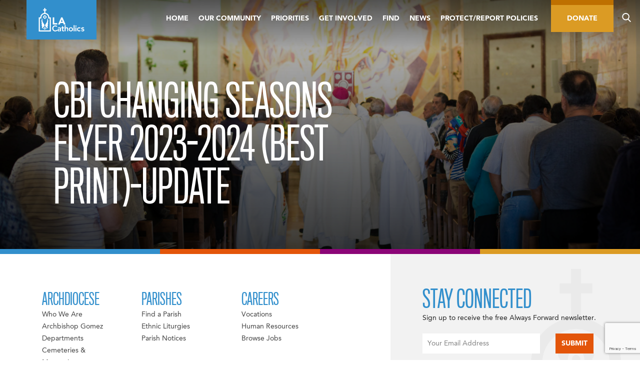

--- FILE ---
content_type: text/html; charset=UTF-8
request_url: https://lacatholics.org/cbi-changing-seasons-flyer-2023-2024-best-print-update/
body_size: 32440
content:
<!DOCTYPE html>
<html dir="ltr" lang="en-US" prefix="og: https://ogp.me/ns#">
<head>
	<meta charset="UTF-8">
<script type="text/javascript">
/* <![CDATA[ */
var gform;gform||(document.addEventListener("gform_main_scripts_loaded",function(){gform.scriptsLoaded=!0}),document.addEventListener("gform/theme/scripts_loaded",function(){gform.themeScriptsLoaded=!0}),window.addEventListener("DOMContentLoaded",function(){gform.domLoaded=!0}),gform={domLoaded:!1,scriptsLoaded:!1,themeScriptsLoaded:!1,isFormEditor:()=>"function"==typeof InitializeEditor,callIfLoaded:function(o){return!(!gform.domLoaded||!gform.scriptsLoaded||!gform.themeScriptsLoaded&&!gform.isFormEditor()||(gform.isFormEditor()&&console.warn("The use of gform.initializeOnLoaded() is deprecated in the form editor context and will be removed in Gravity Forms 3.1."),o(),0))},initializeOnLoaded:function(o){gform.callIfLoaded(o)||(document.addEventListener("gform_main_scripts_loaded",()=>{gform.scriptsLoaded=!0,gform.callIfLoaded(o)}),document.addEventListener("gform/theme/scripts_loaded",()=>{gform.themeScriptsLoaded=!0,gform.callIfLoaded(o)}),window.addEventListener("DOMContentLoaded",()=>{gform.domLoaded=!0,gform.callIfLoaded(o)}))},hooks:{action:{},filter:{}},addAction:function(o,r,e,t){gform.addHook("action",o,r,e,t)},addFilter:function(o,r,e,t){gform.addHook("filter",o,r,e,t)},doAction:function(o){gform.doHook("action",o,arguments)},applyFilters:function(o){return gform.doHook("filter",o,arguments)},removeAction:function(o,r){gform.removeHook("action",o,r)},removeFilter:function(o,r,e){gform.removeHook("filter",o,r,e)},addHook:function(o,r,e,t,n){null==gform.hooks[o][r]&&(gform.hooks[o][r]=[]);var d=gform.hooks[o][r];null==n&&(n=r+"_"+d.length),gform.hooks[o][r].push({tag:n,callable:e,priority:t=null==t?10:t})},doHook:function(r,o,e){var t;if(e=Array.prototype.slice.call(e,1),null!=gform.hooks[r][o]&&((o=gform.hooks[r][o]).sort(function(o,r){return o.priority-r.priority}),o.forEach(function(o){"function"!=typeof(t=o.callable)&&(t=window[t]),"action"==r?t.apply(null,e):e[0]=t.apply(null,e)})),"filter"==r)return e[0]},removeHook:function(o,r,t,n){var e;null!=gform.hooks[o][r]&&(e=(e=gform.hooks[o][r]).filter(function(o,r,e){return!!(null!=n&&n!=o.tag||null!=t&&t!=o.priority)}),gform.hooks[o][r]=e)}});
/* ]]> */
</script>

	<meta name="viewport" content="width=device-width, initial-scale=1">
	<title>CBI Changing Seasons FLYER 2023-2024 (BEST PRINT)-Update | LA Catholics</title>
	<link rel="shortcut icon" href="https://lacatholics.org/wp-content/themes/adla-catholic-la/assets/images/favicon.ico">
	<link rel="apple-touch-icon" href="https://lacatholics.org/wp-content/themes/adla-catholic-la/assets/images/apple-touch-icon.png">
	
		<!-- All in One SEO Pro 4.9.3 - aioseo.com -->
	<meta name="robots" content="max-image-preview:large" />
	<meta name="author" content="Alison Martinez"/>
	<link rel="canonical" href="https://lacatholics.org/cbi-changing-seasons-flyer-2023-2024-best-print-update/" />
	<meta name="generator" content="All in One SEO Pro (AIOSEO) 4.9.3" />
		<meta property="og:locale" content="en_US" />
		<meta property="og:site_name" content="LA Catholics | Archdiocese of Los Angeles" />
		<meta property="og:type" content="article" />
		<meta property="og:title" content="CBI Changing Seasons FLYER 2023-2024 (BEST PRINT)-Update | LA Catholics" />
		<meta property="og:url" content="https://lacatholics.org/cbi-changing-seasons-flyer-2023-2024-best-print-update/" />
		<meta property="article:published_time" content="2023-10-23T17:03:40+00:00" />
		<meta property="article:modified_time" content="2023-10-23T17:03:40+00:00" />
		<meta name="twitter:card" content="summary" />
		<meta name="twitter:title" content="CBI Changing Seasons FLYER 2023-2024 (BEST PRINT)-Update | LA Catholics" />
		<script type="application/ld+json" class="aioseo-schema">
			{"@context":"https:\/\/schema.org","@graph":[{"@type":"BreadcrumbList","@id":"https:\/\/lacatholics.org\/cbi-changing-seasons-flyer-2023-2024-best-print-update\/#breadcrumblist","itemListElement":[{"@type":"ListItem","@id":"https:\/\/lacatholics.org#listItem","position":1,"name":"Home","item":"https:\/\/lacatholics.org","nextItem":{"@type":"ListItem","@id":"https:\/\/lacatholics.org\/cbi-changing-seasons-flyer-2023-2024-best-print-update\/#listItem","name":"CBI Changing Seasons FLYER 2023-2024 (BEST PRINT)-Update"}},{"@type":"ListItem","@id":"https:\/\/lacatholics.org\/cbi-changing-seasons-flyer-2023-2024-best-print-update\/#listItem","position":2,"name":"CBI Changing Seasons FLYER 2023-2024 (BEST PRINT)-Update","previousItem":{"@type":"ListItem","@id":"https:\/\/lacatholics.org#listItem","name":"Home"}}]},{"@type":"ItemPage","@id":"https:\/\/lacatholics.org\/cbi-changing-seasons-flyer-2023-2024-best-print-update\/#itempage","url":"https:\/\/lacatholics.org\/cbi-changing-seasons-flyer-2023-2024-best-print-update\/","name":"CBI Changing Seasons FLYER 2023-2024 (BEST PRINT)-Update | LA Catholics","inLanguage":"en-US","isPartOf":{"@id":"https:\/\/lacatholics.org\/#website"},"breadcrumb":{"@id":"https:\/\/lacatholics.org\/cbi-changing-seasons-flyer-2023-2024-best-print-update\/#breadcrumblist"},"author":{"@id":"https:\/\/lacatholics.org\/author\/alison-martinez\/#author"},"creator":{"@id":"https:\/\/lacatholics.org\/author\/alison-martinez\/#author"},"datePublished":"2023-10-23T10:03:40-07:00","dateModified":"2023-10-23T10:03:40-07:00"},{"@type":"Organization","@id":"https:\/\/lacatholics.org\/#organization","name":"LA Catholics","description":"Archdiocese of Los Angeles","url":"https:\/\/lacatholics.org\/"},{"@type":"Person","@id":"https:\/\/lacatholics.org\/author\/alison-martinez\/#author","url":"https:\/\/lacatholics.org\/author\/alison-martinez\/","name":"Alison Martinez","image":{"@type":"ImageObject","@id":"https:\/\/lacatholics.org\/cbi-changing-seasons-flyer-2023-2024-best-print-update\/#authorImage","url":"https:\/\/secure.gravatar.com\/avatar\/0b64961041bd93dba86f27be13c01ea3620b092bac95314aa64a7a99e586e31f?s=96&d=mm&r=g","width":96,"height":96,"caption":"Alison Martinez"}},{"@type":"WebPage","@id":"https:\/\/lacatholics.org\/cbi-changing-seasons-flyer-2023-2024-best-print-update\/#webpage","url":"https:\/\/lacatholics.org\/cbi-changing-seasons-flyer-2023-2024-best-print-update\/","name":"CBI Changing Seasons FLYER 2023-2024 (BEST PRINT)-Update | LA Catholics","inLanguage":"en-US","isPartOf":{"@id":"https:\/\/lacatholics.org\/#website"},"breadcrumb":{"@id":"https:\/\/lacatholics.org\/cbi-changing-seasons-flyer-2023-2024-best-print-update\/#breadcrumblist"},"author":{"@id":"https:\/\/lacatholics.org\/author\/alison-martinez\/#author"},"creator":{"@id":"https:\/\/lacatholics.org\/author\/alison-martinez\/#author"},"datePublished":"2023-10-23T10:03:40-07:00","dateModified":"2023-10-23T10:03:40-07:00"},{"@type":"WebSite","@id":"https:\/\/lacatholics.org\/#website","url":"https:\/\/lacatholics.org\/","name":"LA Catholics","description":"Archdiocese of Los Angeles","inLanguage":"en-US","publisher":{"@id":"https:\/\/lacatholics.org\/#organization"}}]}
		</script>
		<!-- All in One SEO Pro -->

<link rel='dns-prefetch' href='//www.youtube.com' />
<link rel="alternate" type="application/rss+xml" title="LA Catholics &raquo; Feed" href="https://lacatholics.org/feed/" />
<link rel="alternate" type="application/rss+xml" title="LA Catholics &raquo; Comments Feed" href="https://lacatholics.org/comments/feed/" />
<link rel="alternate" type="text/calendar" title="LA Catholics &raquo; iCal Feed" href="https://lacatholics.org/events/?ical=1" />
<link rel="alternate" type="application/rss+xml" title="LA Catholics &raquo; CBI Changing Seasons FLYER 2023-2024 (BEST PRINT)-Update Comments Feed" href="https://lacatholics.org/feed/?attachment_id=44720" />
<link rel="alternate" title="oEmbed (JSON)" type="application/json+oembed" href="https://lacatholics.org/wp-json/oembed/1.0/embed?url=https%3A%2F%2Flacatholics.org%2Fcbi-changing-seasons-flyer-2023-2024-best-print-update%2F" />
<link rel="alternate" title="oEmbed (XML)" type="text/xml+oembed" href="https://lacatholics.org/wp-json/oembed/1.0/embed?url=https%3A%2F%2Flacatholics.org%2Fcbi-changing-seasons-flyer-2023-2024-best-print-update%2F&#038;format=xml" />
		<!-- This site uses the Google Analytics by MonsterInsights plugin v9.11.1 - Using Analytics tracking - https://www.monsterinsights.com/ -->
							<script src="//www.googletagmanager.com/gtag/js?id=G-JF1X4H2S2Q"  data-cfasync="false" data-wpfc-render="false" type="text/javascript" async></script>
			<script data-cfasync="false" data-wpfc-render="false" type="text/javascript">
				var mi_version = '9.11.1';
				var mi_track_user = true;
				var mi_no_track_reason = '';
								var MonsterInsightsDefaultLocations = {"page_location":"https:\/\/lacatholics.org\/cbi-changing-seasons-flyer-2023-2024-best-print-update\/"};
								if ( typeof MonsterInsightsPrivacyGuardFilter === 'function' ) {
					var MonsterInsightsLocations = (typeof MonsterInsightsExcludeQuery === 'object') ? MonsterInsightsPrivacyGuardFilter( MonsterInsightsExcludeQuery ) : MonsterInsightsPrivacyGuardFilter( MonsterInsightsDefaultLocations );
				} else {
					var MonsterInsightsLocations = (typeof MonsterInsightsExcludeQuery === 'object') ? MonsterInsightsExcludeQuery : MonsterInsightsDefaultLocations;
				}

								var disableStrs = [
										'ga-disable-G-JF1X4H2S2Q',
									];

				/* Function to detect opted out users */
				function __gtagTrackerIsOptedOut() {
					for (var index = 0; index < disableStrs.length; index++) {
						if (document.cookie.indexOf(disableStrs[index] + '=true') > -1) {
							return true;
						}
					}

					return false;
				}

				/* Disable tracking if the opt-out cookie exists. */
				if (__gtagTrackerIsOptedOut()) {
					for (var index = 0; index < disableStrs.length; index++) {
						window[disableStrs[index]] = true;
					}
				}

				/* Opt-out function */
				function __gtagTrackerOptout() {
					for (var index = 0; index < disableStrs.length; index++) {
						document.cookie = disableStrs[index] + '=true; expires=Thu, 31 Dec 2099 23:59:59 UTC; path=/';
						window[disableStrs[index]] = true;
					}
				}

				if ('undefined' === typeof gaOptout) {
					function gaOptout() {
						__gtagTrackerOptout();
					}
				}
								window.dataLayer = window.dataLayer || [];

				window.MonsterInsightsDualTracker = {
					helpers: {},
					trackers: {},
				};
				if (mi_track_user) {
					function __gtagDataLayer() {
						dataLayer.push(arguments);
					}

					function __gtagTracker(type, name, parameters) {
						if (!parameters) {
							parameters = {};
						}

						if (parameters.send_to) {
							__gtagDataLayer.apply(null, arguments);
							return;
						}

						if (type === 'event') {
														parameters.send_to = monsterinsights_frontend.v4_id;
							var hookName = name;
							if (typeof parameters['event_category'] !== 'undefined') {
								hookName = parameters['event_category'] + ':' + name;
							}

							if (typeof MonsterInsightsDualTracker.trackers[hookName] !== 'undefined') {
								MonsterInsightsDualTracker.trackers[hookName](parameters);
							} else {
								__gtagDataLayer('event', name, parameters);
							}
							
						} else {
							__gtagDataLayer.apply(null, arguments);
						}
					}

					__gtagTracker('js', new Date());
					__gtagTracker('set', {
						'developer_id.dZGIzZG': true,
											});
					if ( MonsterInsightsLocations.page_location ) {
						__gtagTracker('set', MonsterInsightsLocations);
					}
										__gtagTracker('config', 'G-JF1X4H2S2Q', {"forceSSL":"true","link_attribution":"true"} );
										window.gtag = __gtagTracker;										(function () {
						/* https://developers.google.com/analytics/devguides/collection/analyticsjs/ */
						/* ga and __gaTracker compatibility shim. */
						var noopfn = function () {
							return null;
						};
						var newtracker = function () {
							return new Tracker();
						};
						var Tracker = function () {
							return null;
						};
						var p = Tracker.prototype;
						p.get = noopfn;
						p.set = noopfn;
						p.send = function () {
							var args = Array.prototype.slice.call(arguments);
							args.unshift('send');
							__gaTracker.apply(null, args);
						};
						var __gaTracker = function () {
							var len = arguments.length;
							if (len === 0) {
								return;
							}
							var f = arguments[len - 1];
							if (typeof f !== 'object' || f === null || typeof f.hitCallback !== 'function') {
								if ('send' === arguments[0]) {
									var hitConverted, hitObject = false, action;
									if ('event' === arguments[1]) {
										if ('undefined' !== typeof arguments[3]) {
											hitObject = {
												'eventAction': arguments[3],
												'eventCategory': arguments[2],
												'eventLabel': arguments[4],
												'value': arguments[5] ? arguments[5] : 1,
											}
										}
									}
									if ('pageview' === arguments[1]) {
										if ('undefined' !== typeof arguments[2]) {
											hitObject = {
												'eventAction': 'page_view',
												'page_path': arguments[2],
											}
										}
									}
									if (typeof arguments[2] === 'object') {
										hitObject = arguments[2];
									}
									if (typeof arguments[5] === 'object') {
										Object.assign(hitObject, arguments[5]);
									}
									if ('undefined' !== typeof arguments[1].hitType) {
										hitObject = arguments[1];
										if ('pageview' === hitObject.hitType) {
											hitObject.eventAction = 'page_view';
										}
									}
									if (hitObject) {
										action = 'timing' === arguments[1].hitType ? 'timing_complete' : hitObject.eventAction;
										hitConverted = mapArgs(hitObject);
										__gtagTracker('event', action, hitConverted);
									}
								}
								return;
							}

							function mapArgs(args) {
								var arg, hit = {};
								var gaMap = {
									'eventCategory': 'event_category',
									'eventAction': 'event_action',
									'eventLabel': 'event_label',
									'eventValue': 'event_value',
									'nonInteraction': 'non_interaction',
									'timingCategory': 'event_category',
									'timingVar': 'name',
									'timingValue': 'value',
									'timingLabel': 'event_label',
									'page': 'page_path',
									'location': 'page_location',
									'title': 'page_title',
									'referrer' : 'page_referrer',
								};
								for (arg in args) {
																		if (!(!args.hasOwnProperty(arg) || !gaMap.hasOwnProperty(arg))) {
										hit[gaMap[arg]] = args[arg];
									} else {
										hit[arg] = args[arg];
									}
								}
								return hit;
							}

							try {
								f.hitCallback();
							} catch (ex) {
							}
						};
						__gaTracker.create = newtracker;
						__gaTracker.getByName = newtracker;
						__gaTracker.getAll = function () {
							return [];
						};
						__gaTracker.remove = noopfn;
						__gaTracker.loaded = true;
						window['__gaTracker'] = __gaTracker;
					})();
									} else {
										console.log("");
					(function () {
						function __gtagTracker() {
							return null;
						}

						window['__gtagTracker'] = __gtagTracker;
						window['gtag'] = __gtagTracker;
					})();
									}
			</script>
							<!-- / Google Analytics by MonsterInsights -->
		<style id='wp-img-auto-sizes-contain-inline-css' type='text/css'>
img:is([sizes=auto i],[sizes^="auto," i]){contain-intrinsic-size:3000px 1500px}
/*# sourceURL=wp-img-auto-sizes-contain-inline-css */
</style>
<link rel='stylesheet' id='tribe-events-pro-mini-calendar-block-styles-css' href='https://lacatholics.org/wp-content/plugins/events-calendar-pro/build/css/tribe-events-pro-mini-calendar-block.css?ver=7.7.12' type='text/css' media='all' />
<style id='wp-emoji-styles-inline-css' type='text/css'>

	img.wp-smiley, img.emoji {
		display: inline !important;
		border: none !important;
		box-shadow: none !important;
		height: 1em !important;
		width: 1em !important;
		margin: 0 0.07em !important;
		vertical-align: -0.1em !important;
		background: none !important;
		padding: 0 !important;
	}
/*# sourceURL=wp-emoji-styles-inline-css */
</style>
<link rel='stylesheet' id='wp-block-library-css' href='https://lacatholics.org/wp-includes/css/dist/block-library/style.min.css?ver=6.9' type='text/css' media='all' />
<style id='global-styles-inline-css' type='text/css'>
:root{--wp--preset--aspect-ratio--square: 1;--wp--preset--aspect-ratio--4-3: 4/3;--wp--preset--aspect-ratio--3-4: 3/4;--wp--preset--aspect-ratio--3-2: 3/2;--wp--preset--aspect-ratio--2-3: 2/3;--wp--preset--aspect-ratio--16-9: 16/9;--wp--preset--aspect-ratio--9-16: 9/16;--wp--preset--color--black: #000000;--wp--preset--color--cyan-bluish-gray: #abb8c3;--wp--preset--color--white: #ffffff;--wp--preset--color--pale-pink: #f78da7;--wp--preset--color--vivid-red: #cf2e2e;--wp--preset--color--luminous-vivid-orange: #ff6900;--wp--preset--color--luminous-vivid-amber: #fcb900;--wp--preset--color--light-green-cyan: #7bdcb5;--wp--preset--color--vivid-green-cyan: #00d084;--wp--preset--color--pale-cyan-blue: #8ed1fc;--wp--preset--color--vivid-cyan-blue: #0693e3;--wp--preset--color--vivid-purple: #9b51e0;--wp--preset--gradient--vivid-cyan-blue-to-vivid-purple: linear-gradient(135deg,rgb(6,147,227) 0%,rgb(155,81,224) 100%);--wp--preset--gradient--light-green-cyan-to-vivid-green-cyan: linear-gradient(135deg,rgb(122,220,180) 0%,rgb(0,208,130) 100%);--wp--preset--gradient--luminous-vivid-amber-to-luminous-vivid-orange: linear-gradient(135deg,rgb(252,185,0) 0%,rgb(255,105,0) 100%);--wp--preset--gradient--luminous-vivid-orange-to-vivid-red: linear-gradient(135deg,rgb(255,105,0) 0%,rgb(207,46,46) 100%);--wp--preset--gradient--very-light-gray-to-cyan-bluish-gray: linear-gradient(135deg,rgb(238,238,238) 0%,rgb(169,184,195) 100%);--wp--preset--gradient--cool-to-warm-spectrum: linear-gradient(135deg,rgb(74,234,220) 0%,rgb(151,120,209) 20%,rgb(207,42,186) 40%,rgb(238,44,130) 60%,rgb(251,105,98) 80%,rgb(254,248,76) 100%);--wp--preset--gradient--blush-light-purple: linear-gradient(135deg,rgb(255,206,236) 0%,rgb(152,150,240) 100%);--wp--preset--gradient--blush-bordeaux: linear-gradient(135deg,rgb(254,205,165) 0%,rgb(254,45,45) 50%,rgb(107,0,62) 100%);--wp--preset--gradient--luminous-dusk: linear-gradient(135deg,rgb(255,203,112) 0%,rgb(199,81,192) 50%,rgb(65,88,208) 100%);--wp--preset--gradient--pale-ocean: linear-gradient(135deg,rgb(255,245,203) 0%,rgb(182,227,212) 50%,rgb(51,167,181) 100%);--wp--preset--gradient--electric-grass: linear-gradient(135deg,rgb(202,248,128) 0%,rgb(113,206,126) 100%);--wp--preset--gradient--midnight: linear-gradient(135deg,rgb(2,3,129) 0%,rgb(40,116,252) 100%);--wp--preset--font-size--small: 13px;--wp--preset--font-size--medium: 20px;--wp--preset--font-size--large: 36px;--wp--preset--font-size--x-large: 42px;--wp--preset--spacing--20: 0.44rem;--wp--preset--spacing--30: 0.67rem;--wp--preset--spacing--40: 1rem;--wp--preset--spacing--50: 1.5rem;--wp--preset--spacing--60: 2.25rem;--wp--preset--spacing--70: 3.38rem;--wp--preset--spacing--80: 5.06rem;--wp--preset--shadow--natural: 6px 6px 9px rgba(0, 0, 0, 0.2);--wp--preset--shadow--deep: 12px 12px 50px rgba(0, 0, 0, 0.4);--wp--preset--shadow--sharp: 6px 6px 0px rgba(0, 0, 0, 0.2);--wp--preset--shadow--outlined: 6px 6px 0px -3px rgb(255, 255, 255), 6px 6px rgb(0, 0, 0);--wp--preset--shadow--crisp: 6px 6px 0px rgb(0, 0, 0);}:where(.is-layout-flex){gap: 0.5em;}:where(.is-layout-grid){gap: 0.5em;}body .is-layout-flex{display: flex;}.is-layout-flex{flex-wrap: wrap;align-items: center;}.is-layout-flex > :is(*, div){margin: 0;}body .is-layout-grid{display: grid;}.is-layout-grid > :is(*, div){margin: 0;}:where(.wp-block-columns.is-layout-flex){gap: 2em;}:where(.wp-block-columns.is-layout-grid){gap: 2em;}:where(.wp-block-post-template.is-layout-flex){gap: 1.25em;}:where(.wp-block-post-template.is-layout-grid){gap: 1.25em;}.has-black-color{color: var(--wp--preset--color--black) !important;}.has-cyan-bluish-gray-color{color: var(--wp--preset--color--cyan-bluish-gray) !important;}.has-white-color{color: var(--wp--preset--color--white) !important;}.has-pale-pink-color{color: var(--wp--preset--color--pale-pink) !important;}.has-vivid-red-color{color: var(--wp--preset--color--vivid-red) !important;}.has-luminous-vivid-orange-color{color: var(--wp--preset--color--luminous-vivid-orange) !important;}.has-luminous-vivid-amber-color{color: var(--wp--preset--color--luminous-vivid-amber) !important;}.has-light-green-cyan-color{color: var(--wp--preset--color--light-green-cyan) !important;}.has-vivid-green-cyan-color{color: var(--wp--preset--color--vivid-green-cyan) !important;}.has-pale-cyan-blue-color{color: var(--wp--preset--color--pale-cyan-blue) !important;}.has-vivid-cyan-blue-color{color: var(--wp--preset--color--vivid-cyan-blue) !important;}.has-vivid-purple-color{color: var(--wp--preset--color--vivid-purple) !important;}.has-black-background-color{background-color: var(--wp--preset--color--black) !important;}.has-cyan-bluish-gray-background-color{background-color: var(--wp--preset--color--cyan-bluish-gray) !important;}.has-white-background-color{background-color: var(--wp--preset--color--white) !important;}.has-pale-pink-background-color{background-color: var(--wp--preset--color--pale-pink) !important;}.has-vivid-red-background-color{background-color: var(--wp--preset--color--vivid-red) !important;}.has-luminous-vivid-orange-background-color{background-color: var(--wp--preset--color--luminous-vivid-orange) !important;}.has-luminous-vivid-amber-background-color{background-color: var(--wp--preset--color--luminous-vivid-amber) !important;}.has-light-green-cyan-background-color{background-color: var(--wp--preset--color--light-green-cyan) !important;}.has-vivid-green-cyan-background-color{background-color: var(--wp--preset--color--vivid-green-cyan) !important;}.has-pale-cyan-blue-background-color{background-color: var(--wp--preset--color--pale-cyan-blue) !important;}.has-vivid-cyan-blue-background-color{background-color: var(--wp--preset--color--vivid-cyan-blue) !important;}.has-vivid-purple-background-color{background-color: var(--wp--preset--color--vivid-purple) !important;}.has-black-border-color{border-color: var(--wp--preset--color--black) !important;}.has-cyan-bluish-gray-border-color{border-color: var(--wp--preset--color--cyan-bluish-gray) !important;}.has-white-border-color{border-color: var(--wp--preset--color--white) !important;}.has-pale-pink-border-color{border-color: var(--wp--preset--color--pale-pink) !important;}.has-vivid-red-border-color{border-color: var(--wp--preset--color--vivid-red) !important;}.has-luminous-vivid-orange-border-color{border-color: var(--wp--preset--color--luminous-vivid-orange) !important;}.has-luminous-vivid-amber-border-color{border-color: var(--wp--preset--color--luminous-vivid-amber) !important;}.has-light-green-cyan-border-color{border-color: var(--wp--preset--color--light-green-cyan) !important;}.has-vivid-green-cyan-border-color{border-color: var(--wp--preset--color--vivid-green-cyan) !important;}.has-pale-cyan-blue-border-color{border-color: var(--wp--preset--color--pale-cyan-blue) !important;}.has-vivid-cyan-blue-border-color{border-color: var(--wp--preset--color--vivid-cyan-blue) !important;}.has-vivid-purple-border-color{border-color: var(--wp--preset--color--vivid-purple) !important;}.has-vivid-cyan-blue-to-vivid-purple-gradient-background{background: var(--wp--preset--gradient--vivid-cyan-blue-to-vivid-purple) !important;}.has-light-green-cyan-to-vivid-green-cyan-gradient-background{background: var(--wp--preset--gradient--light-green-cyan-to-vivid-green-cyan) !important;}.has-luminous-vivid-amber-to-luminous-vivid-orange-gradient-background{background: var(--wp--preset--gradient--luminous-vivid-amber-to-luminous-vivid-orange) !important;}.has-luminous-vivid-orange-to-vivid-red-gradient-background{background: var(--wp--preset--gradient--luminous-vivid-orange-to-vivid-red) !important;}.has-very-light-gray-to-cyan-bluish-gray-gradient-background{background: var(--wp--preset--gradient--very-light-gray-to-cyan-bluish-gray) !important;}.has-cool-to-warm-spectrum-gradient-background{background: var(--wp--preset--gradient--cool-to-warm-spectrum) !important;}.has-blush-light-purple-gradient-background{background: var(--wp--preset--gradient--blush-light-purple) !important;}.has-blush-bordeaux-gradient-background{background: var(--wp--preset--gradient--blush-bordeaux) !important;}.has-luminous-dusk-gradient-background{background: var(--wp--preset--gradient--luminous-dusk) !important;}.has-pale-ocean-gradient-background{background: var(--wp--preset--gradient--pale-ocean) !important;}.has-electric-grass-gradient-background{background: var(--wp--preset--gradient--electric-grass) !important;}.has-midnight-gradient-background{background: var(--wp--preset--gradient--midnight) !important;}.has-small-font-size{font-size: var(--wp--preset--font-size--small) !important;}.has-medium-font-size{font-size: var(--wp--preset--font-size--medium) !important;}.has-large-font-size{font-size: var(--wp--preset--font-size--large) !important;}.has-x-large-font-size{font-size: var(--wp--preset--font-size--x-large) !important;}
/*# sourceURL=global-styles-inline-css */
</style>

<style id='classic-theme-styles-inline-css' type='text/css'>
/*! This file is auto-generated */
.wp-block-button__link{color:#fff;background-color:#32373c;border-radius:9999px;box-shadow:none;text-decoration:none;padding:calc(.667em + 2px) calc(1.333em + 2px);font-size:1.125em}.wp-block-file__button{background:#32373c;color:#fff;text-decoration:none}
/*# sourceURL=/wp-includes/css/classic-themes.min.css */
</style>
<link rel='stylesheet' id='_mbbasetheme-style-css' href='https://lacatholics.org/wp-content/themes/adla-catholic-la/style.css?ver=1754404208' type='text/css' media='all' />
<script type="text/javascript" src="https://lacatholics.org/wp-content/plugins/google-analytics-for-wordpress/assets/js/frontend-gtag.min.js?ver=9.11.1" id="monsterinsights-frontend-script-js" async="async" data-wp-strategy="async"></script>
<script data-cfasync="false" data-wpfc-render="false" type="text/javascript" id='monsterinsights-frontend-script-js-extra'>/* <![CDATA[ */
var monsterinsights_frontend = {"js_events_tracking":"true","download_extensions":"doc,pdf,ppt,zip,xls,docx,pptx,xlsx","inbound_paths":"[{\"path\":\"\\\/go\\\/\",\"label\":\"affiliate\"},{\"path\":\"\\\/recommend\\\/\",\"label\":\"affiliate\"}]","home_url":"https:\/\/lacatholics.org","hash_tracking":"false","v4_id":"G-JF1X4H2S2Q"};/* ]]> */
</script>
<script type="text/javascript" src="https://lacatholics.org/wp-includes/js/jquery/jquery.min.js?ver=3.7.1" id="jquery-core-js"></script>
<script type="text/javascript" src="https://lacatholics.org/wp-includes/js/jquery/jquery-migrate.min.js?ver=3.4.1" id="jquery-migrate-js"></script>
<link rel="https://api.w.org/" href="https://lacatholics.org/wp-json/" /><link rel="alternate" title="JSON" type="application/json" href="https://lacatholics.org/wp-json/wp/v2/media/44720" />		<script type="text/javascript">
				(function(c,l,a,r,i,t,y){
					c[a]=c[a]||function(){(c[a].q=c[a].q||[]).push(arguments)};t=l.createElement(r);t.async=1;
					t.src="https://www.clarity.ms/tag/"+i+"?ref=wordpress";y=l.getElementsByTagName(r)[0];y.parentNode.insertBefore(t,y);
				})(window, document, "clarity", "script", "rew3sghked");
		</script>
		<meta name="tec-api-version" content="v1"><meta name="tec-api-origin" content="https://lacatholics.org"><link rel="alternate" href="https://lacatholics.org/wp-json/tribe/events/v1/" /><script type="text/javascript">
           var ajaxurl = "https://lacatholics.org/wp-admin/admin-ajax.php";
           var mynonce = "d6b510af8d";
         </script><style type="text/css">.recentcomments a{display:inline !important;padding:0 !important;margin:0 !important;}</style><link rel="icon" href="https://lacatholics.org/wp-content/uploads/2019/02/cropped-catholic-la-favicon-150x150.png" sizes="32x32" />
<link rel="icon" href="https://lacatholics.org/wp-content/uploads/2019/02/cropped-catholic-la-favicon-300x300.png" sizes="192x192" />
<link rel="apple-touch-icon" href="https://lacatholics.org/wp-content/uploads/2019/02/cropped-catholic-la-favicon-300x300.png" />
<meta name="msapplication-TileImage" content="https://lacatholics.org/wp-content/uploads/2019/02/cropped-catholic-la-favicon-300x300.png" />
<link rel='stylesheet' id='gforms_reset_css-css' href='https://lacatholics.org/wp-content/plugins/gravityforms/legacy/css/formreset.min.css?ver=2.9.25' type='text/css' media='all' />
<link rel='stylesheet' id='gforms_formsmain_css-css' href='https://lacatholics.org/wp-content/plugins/gravityforms/legacy/css/formsmain.min.css?ver=2.9.25' type='text/css' media='all' />
<link rel='stylesheet' id='gforms_ready_class_css-css' href='https://lacatholics.org/wp-content/plugins/gravityforms/legacy/css/readyclass.min.css?ver=2.9.25' type='text/css' media='all' />
<link rel='stylesheet' id='gforms_browsers_css-css' href='https://lacatholics.org/wp-content/plugins/gravityforms/legacy/css/browsers.min.css?ver=2.9.25' type='text/css' media='all' />
<link rel='stylesheet' id='gform_apc_theme-css' href='https://lacatholics.org/wp-content/plugins/gravityformsadvancedpostcreation/assets/css/dist/theme.min.css?ver=1.6.1' type='text/css' media='all' />
</head>

<body class="attachment wp-singular attachment-template-default single single-attachment postid-44720 attachmentid-44720 attachment-pdf wp-theme-adla-catholic-la tribe-no-js group-blog">
<div id="page" class="hfeed site">
	<!--[if lt IE 9]>
	    <p class="browsehappy">You are using an <strong>outdated</strong> browser. Please <a href="http://browsehappy.com/">upgrade your browser</a> to improve your experience.</p>
	<![endif]-->

	<a class="skip-link screen-reader-text" href="#content">Skip to content</a>

	<svg style="position: absolute; z-index: -1; width: 0; height: 0;"><defs>
    <style>
      .cls-1 {
        fill: #fff;
        fill-rule: evenodd;
      }
    </style>
  
    <style>
      .cls-1 {
        fill: #fff;
        fill-rule: evenodd;
      }
    </style>
  
    <style>
      .cls-1 {
        fill: #fff;
        fill-rule: evenodd;
      }
    </style>
  
    <style>
      .cls-1 {
        fill: #fff;
        fill-rule: evenodd;
      }
    </style>
  </defs><symbol viewBox="0 0 12 24" id="shape-arrow-left-s"><title>arrow-left-s</title>
  
  <path id="arrow-left-s-Arrow" class="cls-1" d="M1261.25,2399H1265l-8.25-12,8.25-12h-3.75l-8.25,12Z" transform="translate(-1253 -2375)"/>
</symbol><symbol viewBox="0 0 16 60" id="shape-arrow-left"><title>arrow-left</title>
  
  <path id="arrow-left-Arrow" class="cls-1" d="M29,3638h5l-11-30,11-30H29l-11,30Z" transform="translate(-18 -3578)"/>
</symbol><symbol viewBox="0 0 12 24" id="shape-arrow-right-s"><title>arrow-right-s</title>
  
  <path id="arrow-right-s-Arrow" class="cls-1" d="M530.75,3110H527l8.25-12L527,3086h3.75l8.25,12Z" transform="translate(-527 -3086)"/>
</symbol><symbol viewBox="0 0 16 60" id="shape-arrow-right"><title>arrow-right</title>
  
  <path id="arrow-right-Arrow" class="cls-1" d="M1315,1246h-5l11-30-11-30h5l11,30Z" transform="translate(-1310 -1186)"/>
</symbol><symbol viewBox="0 0 10.62 7.14" id="shape-arrowhead-down"><title>arrowhead-down</title><path d="M0,1.9l5.4,5.24l5.22-5.4L8.84,0.02L5.4,3.5L1.86,0L0,1.9z"/></symbol><symbol viewBox="0 0 10.62 7.14" id="shape-arrowhead-up"><title>arrowhead-up</title><path d="M10.62,5.24L5.22,0L0,5.4l1.78,1.72l3.44-3.48l3.54,3.5L10.62,5.24z"/></symbol><symbol viewBox="0 0 269.85 139.76" id="shape-catholicla-logo"><title>catholicla-logo</title><path d="M43.17,39.36A26.83,26.83,0,0,0,19.32,66H10v83.86H82.31V66H73A26.84,26.84,0,0,0,49.14,39.36h0V24.65h6.71v-6H49.13V10.12h-6v8.57H36.46v6h6.71v14.7ZM75.6,143.17H16.71V72.73H26V66a20.13,20.13,0,1,1,40.25,0h0v6.69H75.6ZM26,66m7.64,6.59c-6.06,12.44,1.6,24.63,8.71,34.3,1.71,3,2.87,6.57,1.84,10.22-1.61,4-6.29,4.7-8.37,8.15a7.76,7.76,0,0,0-1,1.8,16.56,16.56,0,0,0-.64,2.86c-.16,1.3-.23,3.62-.23,3.62a12.31,12.31,0,0,1-5.21-11.15,4.76,4.76,0,0,1,.7-2.14,5,5,0,0,1,1.41-1.33C29,117,27,114.78,27.12,111.83a6,6,0,0,1,2.34-4.38c-1.78-2.69-4.38-6.08-2.06-9.37l.52-.51.46-.33c-3.3-5.95-3.22-15.28,1.08-20.89a10.73,10.73,0,0,1,4.21-3.74Zm14,50.32,1.2,14.89-2.71,2.42-2.66-2.54,1.25-14.77a1.53,1.53,0,0,1,2.92,0ZM42.55,126c-1.7,4,.31,8.23-4.13,10.17-3.24-3.14,1.81-7.38,2.46-10.73.24-1.21,1.85-1.24,1.79.12Zm7.34-.44c-.06-1.36,1.55-1.33,1.79-.12.65,3.35,5.7,7.59,2.46,10.73C49.7,134.24,51.71,130.05,50,126Zm8.78-53a10.73,10.73,0,0,1,4.21,3.74C67.18,82,67.26,91.29,64,97.24l.46.33.52.51c2.32,3.29-.28,6.68-2.06,9.37a6,6,0,0,1,2.34,4.38c.08,3-1.88,5.17-3.81,7.11a5,5,0,0,1,1.41,1.33,4.76,4.76,0,0,1,.7,2.14,12.31,12.31,0,0,1-5.21,11.15s-.07-2.32-.24-3.62a16,16,0,0,0-.63-2.86,7.76,7.76,0,0,0-.95-1.8c-2.08-3.45-6.76-4.15-8.37-8.15-1-3.65.13-7.27,1.84-10.22,7.11-9.67,14.77-21.86,8.71-34.3Zm-10-8.82a2.51,2.51,0,1,1-2.51-2.51A2.5,2.5,0,0,1,48.66,63.79Zm-2.51,9.45a2.46,2.46,0,0,1-.84.85,3.29,3.29,0,0,1-1.9.45,2.83,2.83,0,0,1-2.56-2.11,3.27,3.27,0,0,1,1-3,12.21,12.21,0,0,1,1.66-1.52,4.89,4.89,0,0,0,2.67.79h0a4.87,4.87,0,0,0,2.67-.79,12.7,12.7,0,0,1,1.67,1.52,3.31,3.31,0,0,1,1,3,2.8,2.8,0,0,1-2.55,2.12A3.34,3.34,0,0,1,47,74.08a2.6,2.6,0,0,1-.84-.84Zm0-18.91a2.6,2.6,0,0,1,.84-.84A3.27,3.27,0,0,1,48.9,53a2.81,2.81,0,0,1,2.55,2.11,3.3,3.3,0,0,1-1,3,12.7,12.7,0,0,1-1.67,1.52,4.87,4.87,0,0,0-2.67-.79h0a4.89,4.89,0,0,0-2.67.79,12.21,12.21,0,0,1-1.66-1.52,3.3,3.3,0,0,1-1-3A2.83,2.83,0,0,1,43.41,53a3.37,3.37,0,0,1,1.9.45,2.55,2.55,0,0,1,.84.85Zm9.46,9.46a2.46,2.46,0,0,1,.85.84,3.29,3.29,0,0,1,.45,1.9,2.83,2.83,0,0,1-2.11,2.56,3.3,3.3,0,0,1-3-1,13,13,0,0,1-1.52-1.66,4.82,4.82,0,0,0,.8-2.67h0a4.87,4.87,0,0,0-.79-2.67,12.7,12.7,0,0,1,1.52-1.67,3.31,3.31,0,0,1,3-1A2.8,2.8,0,0,1,56.91,61,3.32,3.32,0,0,1,56.45,63a2.6,2.6,0,0,1-.84.84Zm-18.92,0a2.6,2.6,0,0,1-.84-.84A3.25,3.25,0,0,1,35.4,61a2.81,2.81,0,0,1,2.11-2.55,3.3,3.3,0,0,1,3,1,12.7,12.7,0,0,1,1.52,1.67,4.87,4.87,0,0,0-.79,2.67h0a4.82,4.82,0,0,0,.8,2.67,13,13,0,0,1-1.52,1.66,3.3,3.3,0,0,1-3,1,2.83,2.83,0,0,1-2.11-2.56,3.37,3.37,0,0,1,.45-1.9,2.55,2.55,0,0,1,.85-.84Z" transform="translate(-10 -10.12)" style="fill:#fff"/><path d="M92.92,66h9.36V99.84h17.34v8.64H92.92Z" transform="translate(-10 -10.12)" style="fill:#fff"/><path d="M142.9,66h7.74l18.48,42.48H158.56l-3.66-9H138.4l-3.54,9H124.54Zm3.6,12.36-5.16,13.2h10.38Z" transform="translate(-10 -10.12)" style="fill:#fff"/><path d="M115.36,122.46a10.22,10.22,0,0,0-3.63-2.69,10,10,0,0,0-3.53-.67,11.64,11.64,0,0,0-4.77.94,10.82,10.82,0,0,0-3.67,2.59,11.64,11.64,0,0,0-2.38,3.86,13.31,13.31,0,0,0-.84,4.76,14.64,14.64,0,0,0,.84,5,11.79,11.79,0,0,0,2.38,4,11,11,0,0,0,3.67,2.64,11.48,11.48,0,0,0,4.77,1,8.82,8.82,0,0,0,4-1,11,11,0,0,0,3.63-3.15l5,3.55a13.57,13.57,0,0,1-5.62,4.61,17.5,17.5,0,0,1-7,1.44,19.82,19.82,0,0,1-7.23-1.27,16.21,16.21,0,0,1-9.38-9.19,18.8,18.8,0,0,1-1.35-7.25,19.65,19.65,0,0,1,1.35-7.42,16.54,16.54,0,0,1,3.72-5.68,16.28,16.28,0,0,1,5.66-3.63,19.82,19.82,0,0,1,7.23-1.27,16.62,16.62,0,0,1,6.4,1.22,15,15,0,0,1,5.5,4.16Z" transform="translate(-10 -10.12)" style="fill:#fff"/><path d="M137,145.31h-.15a7.48,7.48,0,0,1-3.17,2.86,9.94,9.94,0,0,1-4.22.88,11.16,11.16,0,0,1-3.1-.43,8.54,8.54,0,0,1-2.68-1.29,6.68,6.68,0,0,1-1.9-2.16,6.17,6.17,0,0,1-.72-3,6.93,6.93,0,0,1,.67-3.19,6.59,6.59,0,0,1,1.8-2.21,9.13,9.13,0,0,1,2.62-1.41,17.51,17.51,0,0,1,3.09-.8,29.64,29.64,0,0,1,3.24-.33c1.09,0,2.12-.07,3.08-.07H137v-.63a3.75,3.75,0,0,0-1.49-3.24,6.3,6.3,0,0,0-3.79-1.08,8.93,8.93,0,0,0-3.41.65,8.69,8.69,0,0,0-2.74,1.75l-3-3a11.07,11.07,0,0,1,4.49-2.83,16.4,16.4,0,0,1,5.3-.87,13.63,13.63,0,0,1,4.13.55,9,9,0,0,1,2.78,1.42,6.29,6.29,0,0,1,1.71,2,9.33,9.33,0,0,1,.86,2.28,12,12,0,0,1,.31,2.23c0,.72,0,1.36,0,1.9v13.25H137Zm-.34-7.15h-1.2c-.8,0-1.7,0-2.69.09a14.59,14.59,0,0,0-2.81.46,6.33,6.33,0,0,0-2.23,1.06,2.29,2.29,0,0,0-.91,1.94,2.47,2.47,0,0,0,.36,1.37,3.09,3.09,0,0,0,.94.93,4,4,0,0,0,1.29.56,6.42,6.42,0,0,0,1.44.16,6,6,0,0,0,4.39-1.41,5.21,5.21,0,0,0,1.42-3.87Z" transform="translate(-10 -10.12)" style="fill:#fff"/><path d="M143.82,130.33v-4.89h4.75v-6.67h5.76v6.67h6.34v4.89h-6.34v10.08a5,5,0,0,0,.65,2.74,2.84,2.84,0,0,0,2.57,1,9.56,9.56,0,0,0,1.68-.17,3.55,3.55,0,0,0,1.44-.55v4.85a7.92,7.92,0,0,1-2.23.6,19,19,0,0,1-2.33.16,11.7,11.7,0,0,1-3.77-.5A5,5,0,0,1,150,147a5.81,5.81,0,0,1-1.16-2.56,18.72,18.72,0,0,1-.31-3.56V130.33Z" transform="translate(-10 -10.12)" style="fill:#fff"/><path d="M169.16,128.65h.1a6.68,6.68,0,0,1,2.38-2.61,7.49,7.49,0,0,1,4.39-1.18,9.06,9.06,0,0,1,3.91.77,7.39,7.39,0,0,1,2.62,2,7.66,7.66,0,0,1,1.44,2.88,13.54,13.54,0,0,1,.43,3.4v14.55h-5.76V136.81c0-.64,0-1.35-.1-2.13a7.58,7.58,0,0,0-.5-2.21,4.22,4.22,0,0,0-1.28-1.73,3.65,3.65,0,0,0-2.35-.69,5.46,5.46,0,0,0-2.42.48,4.63,4.63,0,0,0-1.63,1.29,5.23,5.23,0,0,0-.94,1.87,8.48,8.48,0,0,0-.29,2.21v12.58H163.4V112.19h5.76Z" transform="translate(-10 -10.12)" style="fill:#fff"/><path d="M188,137a12.28,12.28,0,0,1,1-5,11.43,11.43,0,0,1,6.65-6.26,14.21,14.21,0,0,1,9.79,0,11.36,11.36,0,0,1,6.65,6.26,13.09,13.09,0,0,1,0,9.94,11.44,11.44,0,0,1-6.65,6.26,14.36,14.36,0,0,1-9.79,0,11.52,11.52,0,0,1-6.65-6.26A12.31,12.31,0,0,1,188,137Zm5.76,0a7.59,7.59,0,0,0,.45,2.59,6.68,6.68,0,0,0,1.35,2.21,6.81,6.81,0,0,0,9.93,0,6.52,6.52,0,0,0,1.35-2.21,7.68,7.68,0,0,0,0-5.18,6.42,6.42,0,0,0-1.35-2.21,6.78,6.78,0,0,0-9.93,0,6.58,6.58,0,0,0-1.35,2.21A7.55,7.55,0,0,0,193.74,137Z" transform="translate(-10 -10.12)" style="fill:#fff"/><path d="M216.68,112.19h5.76v36.29h-5.76Z" transform="translate(-10 -10.12)" style="fill:#fff"/><path d="M226.57,117.61a3.32,3.32,0,0,1,1-2.42,3.54,3.54,0,0,1,2.62-1,3.83,3.83,0,0,1,2.66,1,3.38,3.38,0,0,1,0,5,3.83,3.83,0,0,1-2.66,1,3.54,3.54,0,0,1-2.62-1A3.32,3.32,0,0,1,226.57,117.61Zm.82,7.83h5.76v23h-5.76Z" transform="translate(-10 -10.12)" style="fill:#fff"/><path d="M253.69,132.35a9.49,9.49,0,0,0-2.11-1.68,4.51,4.51,0,0,0-2.26-.62,6.75,6.75,0,0,0-2.83.57,6.82,6.82,0,0,0-2.14,1.54,6.4,6.4,0,0,0-1.34,2.21,7.52,7.52,0,0,0,0,5.18,6.49,6.49,0,0,0,1.34,2.21,6.64,6.64,0,0,0,5,2.11,5.5,5.5,0,0,0,4.47-2.16l3.83,4.13a9.08,9.08,0,0,1-2,1.49,13.39,13.39,0,0,1-2.28,1,14.51,14.51,0,0,1-2.2.56,12.13,12.13,0,0,1-1.83.16,13.67,13.67,0,0,1-4.89-.86,11.74,11.74,0,0,1-4-2.45,11.51,11.51,0,0,1-2.66-3.81,13,13,0,0,1,0-9.94,11.56,11.56,0,0,1,2.66-3.82,11.71,11.71,0,0,1,4-2.44,13.68,13.68,0,0,1,4.89-.87,12.55,12.55,0,0,1,4.44.84,10.05,10.05,0,0,1,3.91,2.67Z" transform="translate(-10 -10.12)" style="fill:#fff"/><path d="M275.29,131.82a5.27,5.27,0,0,0-4.51-2.35,4.78,4.78,0,0,0-2.26.58,1.94,1.94,0,0,0-1.1,1.87,1.6,1.6,0,0,0,.91,1.53,9.83,9.83,0,0,0,2.3.82l3,.7a11.7,11.7,0,0,1,3,1.1,6.66,6.66,0,0,1,2.31,2,6.13,6.13,0,0,1,.91,3.55,6.43,6.43,0,0,1-.89,3.48,6.87,6.87,0,0,1-2.3,2.28,10.28,10.28,0,0,1-3.2,1.25,16.42,16.42,0,0,1-3.55.38,15.28,15.28,0,0,1-4.94-.76,9.36,9.36,0,0,1-4-2.79l3.84-3.6a10.71,10.71,0,0,0,2.37,2,5.74,5.74,0,0,0,3.1.79,5.85,5.85,0,0,0,1.29-.14,4.38,4.38,0,0,0,1.25-.48,2.83,2.83,0,0,0,.94-.84,2,2,0,0,0,.36-1.18,2,2,0,0,0-.91-1.77,8,8,0,0,0-2.31-.94c-.93-.24-1.93-.46-3-.67a11.53,11.53,0,0,1-3-1,6.26,6.26,0,0,1-2.3-1.94,5.76,5.76,0,0,1-.91-3.46,6.67,6.67,0,0,1,.79-3.33,6.89,6.89,0,0,1,2.09-2.33,9,9,0,0,1,3-1.35,14,14,0,0,1,3.41-.43,13.85,13.85,0,0,1,4.56.79,7.51,7.51,0,0,1,3.65,2.72Z" transform="translate(-10 -10.12)" style="fill:#fff"/></symbol><symbol viewBox="0 0 70 77" id="shape-church"><title>church</title>
  <image id="church-church" width="70" height="77" xlink:href="[data-uri]"/>
</symbol><symbol viewBox="0 0 70 67" id="shape-couple"><title>couple</title>
  <image id="couple-couple" width="70" height="67" xlink:href="[data-uri]"/>
</symbol><symbol viewBox="0 0 16 32" id="shape-facebook"><title>facebook</title>
  <image id="facebook-facebook" width="16" height="32" xlink:href="[data-uri]"/>
</symbol><symbol viewBox="0 0 35 35" id="shape-instagram"><title>instagram</title>
<path d="M22.2,8C21,8,20.6,8,17.5,8S14.1,8,12.8,8C9.7,8.2,8.2,9.7,8,12.8C8,14.1,8,14.4,8,17.5S8,21,8,22.2
	c0.1,3.1,1.6,4.6,4.8,4.8c1.2,0.1,1.6,0.1,4.7,0.1c3.1,0,3.5,0,4.7-0.1c3.2-0.1,4.6-1.6,4.8-4.8c0.1-1.2,0.1-1.6,0.1-4.7
	s0-3.5-0.1-4.7C26.9,9.7,25.4,8.2,22.2,8z M17.5,23.5c-3.3,0-6-2.7-6-6s2.7-6,6-6s6,2.7,6,6S20.8,23.5,17.5,23.5z M23.7,12.7
	c-0.8,0-1.4-0.6-1.4-1.4s0.6-1.4,1.4-1.4s1.4,0.6,1.4,1.4C25.1,12.1,24.5,12.7,23.7,12.7z M21.4,17.5c0,2.1-1.7,3.9-3.9,3.9
	s-3.9-1.7-3.9-3.9s1.7-3.9,3.9-3.9S21.4,15.4,21.4,17.5z M27.7,0.1H7.3c-4,0-7.3,3.3-7.3,7.3v20.4c0,4,3.3,7.3,7.3,7.3h20.4
	c4,0,7.3-3.3,7.3-7.3V7.3C35,3.3,31.7,0.1,27.7,0.1z M29.1,22.3c-0.2,4.2-2.5,6.6-6.8,6.8c-1.2,0.1-1.6,0.1-4.8,0.1s-3.6,0-4.8-0.1
	c-4.2-0.2-6.6-2.5-6.8-6.8c-0.1-1.2-0.1-1.6-0.1-4.8c0-3.2,0-3.6,0.1-4.8C6.1,8.5,8.5,6.1,12.7,6c1.2-0.1,1.6-0.1,4.8-0.1
	s3.6,0,4.8,0.1c4.2,0.2,6.6,2.5,6.8,6.8c0.1,1.2,0.1,1.6,0.1,4.8C29.2,20.7,29.2,21.1,29.1,22.3z"/>
</symbol><symbol viewBox="0 0 74.3 139.8" id="shape-logo-icon"><title>logo-icon</title>
<style type="text/css">
	.st0{fill:#EAEAEA;}
</style>
<path class="st0" d="M33.2,29.2C19.8,30.7,9.3,42.1,9.3,55.9H0v83.9h72.3V55.9H63c0-13.8-10.4-25.2-23.9-26.7l0,0V14.5h6.7v-6h-6.7
	V0h-6v8.6h-6.7v6h6.7L33.2,29.2L33.2,29.2z M65.6,133.1H6.7V62.6H16v-6.7c0-11.1,9-20.1,20.1-20.1s20.1,9,20.1,20.1l0,0v6.7h9.3
	L65.6,133.1L65.6,133.1z M23.7,62.5c-6.1,12.4,1.6,24.6,8.7,34.3c1.7,2.9,2.9,6.6,1.8,10.2c-1.6,4-6.3,4.7-8.4,8.1
	c-0.3,0.5-0.7,1-0.9,1.8c0,0-0.4,1.3-0.6,2.9c-0.2,1.3-0.2,3.6-0.2,3.6c-3.7-2.7-5.6-6.8-5.2-11.1c0-0.5,0.2-1.4,0.7-2.1
	c0.3-0.5,0.8-1,1.4-1.3c-1.9-1.9-3.9-4.2-3.8-7.1c0.2-1.7,0.8-3.2,2.3-4.4c-1.8-2.7-4.4-6.1-2.1-9.4l0.5-0.5l0.5-0.3
	c-3.3-6-3.2-15.3,1.1-20.9C20.7,64.6,21.6,63.5,23.7,62.5L23.7,62.5z M37.7,112.8l1.2,14.9l-2.7,2.4l-2.7-2.5l1.3-14.8
	C35.3,111.4,37,111.4,37.7,112.8L37.7,112.8z M32.5,115.9c-1.7,4,0.3,8.2-4.1,10.2c-3.2-3.1,1.8-7.4,2.5-10.7
	c0.2-1.2,1.9-1.2,1.8,0.1L32.5,115.9z M39.9,115.5c-0.1-1.4,1.6-1.3,1.8-0.1c0.7,3.3,5.7,7.6,2.5,10.7c-4.4-1.9-2.4-6.1-4.1-10.2
	L39.9,115.5z M48.7,62.5c2,1,3,2.1,4.2,3.7c4.3,5.6,4.4,14.9,1.1,20.9l0.5,0.3l0.5,0.5c2.3,3.3-0.3,6.7-2.1,9.4
	c1.5,1.1,2.1,2.7,2.3,4.4c0.1,2.9-1.9,5.2-3.8,7.1c0.6,0.4,1.1,0.8,1.4,1.3c0.5,0.7,0.7,1.6,0.7,2.1c0.4,4.4-1.5,8.4-5.2,11.1
	c0,0-0.1-2.3-0.2-3.6c-0.2-1.6-0.6-2.9-0.6-2.9c-0.2-0.8-0.6-1.3-0.9-1.8c-2.1-3.4-6.8-4.1-8.4-8.1c-1-3.6,0.1-7.3,1.8-10.2
	C47.1,87.1,54.7,74.9,48.7,62.5L48.7,62.5z M38.7,53.7c0,1.4-1.1,2.5-2.5,2.5s-2.5-1.1-2.5-2.5s1.1-2.5,2.5-2.5
	C37.5,51.2,38.7,52.3,38.7,53.7z M36.2,63.1c0,0-0.3,0.5-0.8,0.8c-0.4,0.3-1,0.5-1.9,0.5c-1,0-2.3-0.9-2.6-2.1c-0.3-1.5,0.4-2.4,1-3
	c0.5-0.6,1.7-1.5,1.7-1.5c0.8,0.5,1.7,0.8,2.7,0.8l0,0c1,0,1.9-0.3,2.7-0.8c0,0,1.1,0.9,1.7,1.5c0.5,0.6,1.3,1.5,1,3
	c-0.3,1.3-1.5,2.1-2.6,2.1c-0.9,0-1.5-0.2-1.9-0.5C36.4,63.6,36.2,63.1,36.2,63.1L36.2,63.1z M36.2,44.2c0,0,0.3-0.5,0.8-0.8
	c0.4-0.3,1-0.5,1.9-0.5c1,0,2.3,0.9,2.6,2.1c0.3,1.5-0.4,2.4-1,3c-0.5,0.6-1.7,1.5-1.7,1.5c-0.8-0.5-1.7-0.8-2.7-0.8l0,0
	c-1,0-1.9,0.3-2.7,0.8c0,0-1.1-0.9-1.7-1.5c-0.5-0.6-1.3-1.5-1-3c0.3-1.3,1.5-2.1,2.6-2.1c0.9,0,1.5,0.2,1.9,0.5
	C35.9,43.7,36.2,44.2,36.2,44.2L36.2,44.2z M45.6,53.7c0,0,0.5,0.3,0.8,0.8c0.3,0.4,0.5,1,0.5,1.9c0,1-0.9,2.3-2.1,2.6
	c-1.5,0.3-2.4-0.4-3-1c-0.6-0.5-1.5-1.7-1.5-1.7c0.5-0.8,0.8-1.7,0.8-2.7l0,0c0-1-0.3-1.9-0.8-2.7c0,0,0.9-1.1,1.5-1.7
	c0.6-0.5,1.5-1.3,3-1c1.3,0.3,2.1,1.5,2.1,2.6c0,0.9-0.2,1.5-0.5,1.9C46.1,53.4,45.6,53.7,45.6,53.7L45.6,53.7z M26.7,53.7
	c0,0-0.5-0.3-0.8-0.8c-0.3-0.4-0.5-1-0.5-1.9c0-1,0.9-2.3,2.1-2.6c1.5-0.3,2.4,0.4,3,1c0.6,0.5,1.5,1.7,1.5,1.7
	c-0.5,0.8-0.8,1.7-0.8,2.7l0,0c0,1,0.3,1.9,0.8,2.7c0,0-0.9,1.1-1.5,1.7c-0.6,0.5-1.5,1.3-3,1c-1.3-0.3-2.1-1.5-2.1-2.6
	c0-0.9,0.2-1.5,0.5-1.9C26.2,54,26.7,53.7,26.7,53.7L26.7,53.7z"/>
</symbol><symbol viewBox="0 0 70 70" id="shape-payment"><title>payment</title>
  <image id="payment-payment-method" width="70" height="70" xlink:href="[data-uri]"/>
</symbol><symbol viewBox="0 0 44 45.6" id="shape-search"><title>search</title><path d="M43.3,41.5L32.5,30.2c2.8-3.3,4.3-7.5,4.3-11.8C36.8,8.3,28.5,0,18.4,0C8.3,0,0,8.3,0,18.4c0,10.1,8.3,18.4,18.4,18.4 c3.8,0,7.4-1.1,10.5-3.3l10.9,11.4c0.5,0.5,1.1,0.7,1.7,0.7c0.6,0,1.2-0.2,1.7-0.7C44.2,44,44.2,42.5,43.3,41.5L43.3,41.5z M18.4,4.8c7.5,0,13.6,6.1,13.6,13.6C32,25.9,25.9,32,18.4,32c-7.5,0-13.6-6.1-13.6-13.6C4.8,10.9,10.9,4.8,18.4,4.8L18.4,4.8z M18.4,4.8"/></symbol><symbol viewBox="0 0 32 28" id="shape-twitter"><title>twitter</title>
  <image id="twitter-twitter" width="32" height="28" xlink:href="[data-uri]"/>
</symbol><symbol viewBox="0 0 42.54 26.6" id="shape-white-chevron-up"><title>white-chevron-up</title><path class="cls-2" d="M35.76,25.45,21.27,11.19,6.79,25.45a4,4,0,0,1-5.64,0h0a4,4,0,0,1,0-5.63L21.27,0,41.35,19.77a4,4,0,0,1,0,5.63h0A4,4,0,0,1,35.76,25.45Z"/></symbol><symbol viewBox="0 0 38 27" id="shape-youtube"><title>youtube</title>
  <image id="youtube-youtube" width="38" height="27" xlink:href="[data-uri]"/>
</symbol></svg>
	

	<header id="masthead" class="site-header" role="banner">

		<div id="site-title"><a href="https://lacatholics.org/" rel="home"><span class="visuallyhidden">Catholic LA</span><svg viewBox="0 0 420 160" class="logo-icon"><use xlink:href="#shape-catholicla-logo" /></svg></a></div>

		<nav id="site-navigation" class="main-navigation" role="navigation">

			<a href="#" class="menu-toggle">Menu</a>

			<ul id="menu-main-menu" class="menu"><li id="menu-item-13277" class="menu-item menu-item-type-post_type menu-item-object-page menu-item-home menu-item-13277"><a href="https://lacatholics.org/">Home<svg class="arrowhead-down"><use xlink:href="#shape-arrowhead-down" /></svg><svg class="arrowhead-up"><use xlink:href="#shape-arrowhead-up" /></svg></a></li>
<li id="menu-item-13644" class="menu-item menu-item-type-custom menu-item-object-custom menu-item-has-children menu-item-13644"><a href="#">Our Community<svg class="arrowhead-down"><use xlink:href="#shape-arrowhead-down" /></svg><svg class="arrowhead-up"><use xlink:href="#shape-arrowhead-up" /></svg></a>
<ul class="sub-menu">
	<li id="menu-item-13276" class="menu-item menu-item-type-post_type menu-item-object-page menu-item-13276"><a href="https://lacatholics.org/who-we-are/">Who We Are<svg class="arrowhead-down"><use xlink:href="#shape-arrowhead-down" /></svg><svg class="arrowhead-up"><use xlink:href="#shape-arrowhead-up" /></svg></a></li>
	<li id="menu-item-13649" class="menu-item menu-item-type-post_type menu-item-object-page menu-item-has-children menu-item-13649"><a href="https://lacatholics.org/archbishop/">Archbishop Gomez<svg class="arrowhead-down"><use xlink:href="#shape-arrowhead-down" /></svg><svg class="arrowhead-up"><use xlink:href="#shape-arrowhead-up" /></svg></a>
	<ul class="sub-menu">
		<li id="menu-item-28022" class="menu-item menu-item-type-custom menu-item-object-custom menu-item-28022"><a href="https://lacatholics.org/departments-ministries/office-of-the-archbishop/">Office of the Archbishop<svg class="arrowhead-down"><use xlink:href="#shape-arrowhead-down" /></svg><svg class="arrowhead-up"><use xlink:href="#shape-arrowhead-up" /></svg></a></li>
	</ul>
</li>
	<li id="menu-item-13648" class="menu-item menu-item-type-post_type menu-item-object-page menu-item-13648"><a href="https://lacatholics.org/auxiliary-bishops/">Auxiliary Bishops<svg class="arrowhead-down"><use xlink:href="#shape-arrowhead-down" /></svg><svg class="arrowhead-up"><use xlink:href="#shape-arrowhead-up" /></svg></a></li>
	<li id="menu-item-20883" class="menu-item menu-item-type-custom menu-item-object-custom menu-item-20883"><a href="https://lacatholics.org/cardinal-roger-m-mahony/">Cardinal Mahony<svg class="arrowhead-down"><use xlink:href="#shape-arrowhead-down" /></svg><svg class="arrowhead-up"><use xlink:href="#shape-arrowhead-up" /></svg></a></li>
	<li id="menu-item-16276" class="menu-item menu-item-type-post_type menu-item-object-page menu-item-has-children menu-item-16276"><a href="https://lacatholics.org/archdiocesan-departments/">Departments (A-E)<svg class="arrowhead-down"><use xlink:href="#shape-arrowhead-down" /></svg><svg class="arrowhead-up"><use xlink:href="#shape-arrowhead-up" /></svg></a>
	<ul class="sub-menu">
		<li id="menu-item-25385" class="menu-item menu-item-type-custom menu-item-object-custom menu-item-25385"><a href="https://lacatholics.org/departments-ministries/applied-technology/">Applied Technology<svg class="arrowhead-down"><use xlink:href="#shape-arrowhead-down" /></svg><svg class="arrowhead-up"><use xlink:href="#shape-arrowhead-up" /></svg></a></li>
		<li id="menu-item-25403" class="menu-item menu-item-type-custom menu-item-object-custom menu-item-25403"><a href="https://lacatholics.org/departments-ministries/archival-center/">Archival Center<svg class="arrowhead-down"><use xlink:href="#shape-arrowhead-down" /></svg><svg class="arrowhead-up"><use xlink:href="#shape-arrowhead-up" /></svg></a></li>
		<li id="menu-item-16974" class="menu-item menu-item-type-custom menu-item-object-custom menu-item-16974"><a href="https://lacatholics.org/departments-ministries/catholic-communication-collaboration-c3/">C3<svg class="arrowhead-down"><use xlink:href="#shape-arrowhead-down" /></svg><svg class="arrowhead-up"><use xlink:href="#shape-arrowhead-up" /></svg></a></li>
		<li id="menu-item-25386" class="menu-item menu-item-type-custom menu-item-object-custom menu-item-25386"><a href="https://lacatholics.org/departments-ministries/catholic-cemeteries/">Catholic Cemeteries &#038; Mortuaries<svg class="arrowhead-down"><use xlink:href="#shape-arrowhead-down" /></svg><svg class="arrowhead-up"><use xlink:href="#shape-arrowhead-up" /></svg></a></li>
		<li id="menu-item-25404" class="menu-item menu-item-type-custom menu-item-object-custom menu-item-25404"><a href="https://lacatholics.org/departments-ministries/catholic-charities/">Catholic Charities<svg class="arrowhead-down"><use xlink:href="#shape-arrowhead-down" /></svg><svg class="arrowhead-up"><use xlink:href="#shape-arrowhead-up" /></svg></a></li>
		<li id="menu-item-25392" class="menu-item menu-item-type-custom menu-item-object-custom menu-item-25392"><a href="https://lacatholics.org/departments-ministries/catholic-education-foundation/">Catholic Education Foundation (CEF)<svg class="arrowhead-down"><use xlink:href="#shape-arrowhead-down" /></svg><svg class="arrowhead-up"><use xlink:href="#shape-arrowhead-up" /></svg></a></li>
		<li id="menu-item-16594" class="menu-item menu-item-type-custom menu-item-object-custom menu-item-16594"><a href="https://lacatholics.org/departments-ministries/department-of-catholic-schools/">Catholic Schools<svg class="arrowhead-down"><use xlink:href="#shape-arrowhead-down" /></svg><svg class="arrowhead-up"><use xlink:href="#shape-arrowhead-up" /></svg></a></li>
		<li id="menu-item-44942" class="menu-item menu-item-type-custom menu-item-object-custom menu-item-44942"><a href="https://lacatholics.org/departments-ministries/chancellor/">Chancellor<svg class="arrowhead-down"><use xlink:href="#shape-arrowhead-down" /></svg><svg class="arrowhead-up"><use xlink:href="#shape-arrowhead-up" /></svg></a></li>
		<li id="menu-item-16300" class="menu-item menu-item-type-custom menu-item-object-custom menu-item-16300"><a href="https://lacatholics.org/departments-ministries/communications/">Communications<svg class="arrowhead-down"><use xlink:href="#shape-arrowhead-down" /></svg><svg class="arrowhead-up"><use xlink:href="#shape-arrowhead-up" /></svg></a></li>
		<li id="menu-item-34516" class="menu-item menu-item-type-custom menu-item-object-custom menu-item-34516"><a href="https://lacatholics.org/departments-ministries/construction/">Construction<svg class="arrowhead-down"><use xlink:href="#shape-arrowhead-down" /></svg><svg class="arrowhead-up"><use xlink:href="#shape-arrowhead-up" /></svg></a></li>
		<li id="menu-item-25391" class="menu-item menu-item-type-custom menu-item-object-custom menu-item-25391"><a href="https://lacatholics.org/departments-ministries/deacons/">Deacons<svg class="arrowhead-down"><use xlink:href="#shape-arrowhead-down" /></svg><svg class="arrowhead-up"><use xlink:href="#shape-arrowhead-up" /></svg></a></li>
		<li id="menu-item-16437" class="menu-item menu-item-type-custom menu-item-object-custom menu-item-has-children menu-item-16437"><a href="https://lacatholics.org/departments-ministries/development/">Development<svg class="arrowhead-down"><use xlink:href="#shape-arrowhead-down" /></svg><svg class="arrowhead-up"><use xlink:href="#shape-arrowhead-up" /></svg></a>
		<ul class="sub-menu">
			<li id="menu-item-25399" class="menu-item menu-item-type-custom menu-item-object-custom menu-item-25399"><a href="https://lacatholics.org/departments-ministries/planned-giving-trusts-and-estates/">Planned Giving (Trusts &#038; Estates)<svg class="arrowhead-down"><use xlink:href="#shape-arrowhead-down" /></svg><svg class="arrowhead-up"><use xlink:href="#shape-arrowhead-up" /></svg></a></li>
		</ul>
</li>
		<li id="menu-item-18145" class="menu-item menu-item-type-custom menu-item-object-custom menu-item-18145"><a href="https://lacatholics.org/departments-ministries/diaconate-formation/">Diaconate Formation<svg class="arrowhead-down"><use xlink:href="#shape-arrowhead-down" /></svg><svg class="arrowhead-up"><use xlink:href="#shape-arrowhead-up" /></svg></a></li>
		<li id="menu-item-20860" class="menu-item menu-item-type-custom menu-item-object-custom menu-item-has-children menu-item-20860"><a href="https://lacatholics.org/departments-ministries/worship-office/">Divine Worship<svg class="arrowhead-down"><use xlink:href="#shape-arrowhead-down" /></svg><svg class="arrowhead-up"><use xlink:href="#shape-arrowhead-up" /></svg></a>
		<ul class="sub-menu">
			<li id="menu-item-52259" class="menu-item menu-item-type-custom menu-item-object-custom menu-item-52259"><a href="https://lacatholics.org/liturgical-guidelines/">Liturgical Guidelines<svg class="arrowhead-down"><use xlink:href="#shape-arrowhead-down" /></svg><svg class="arrowhead-up"><use xlink:href="#shape-arrowhead-up" /></svg></a></li>
			<li id="menu-item-54606" class="menu-item menu-item-type-custom menu-item-object-custom menu-item-54606"><a href="https://lacatholics.org/liturgical-resources/">Liturgical Resources<svg class="arrowhead-down"><use xlink:href="#shape-arrowhead-down" /></svg><svg class="arrowhead-up"><use xlink:href="#shape-arrowhead-up" /></svg></a></li>
			<li id="menu-item-54608" class="menu-item menu-item-type-custom menu-item-object-custom menu-item-54608"><a href="https://events.lacatholics.org/formation">Liturgical Formation<svg class="arrowhead-down"><use xlink:href="#shape-arrowhead-down" /></svg><svg class="arrowhead-up"><use xlink:href="#shape-arrowhead-up" /></svg></a></li>
			<li id="menu-item-54607" class="menu-item menu-item-type-custom menu-item-object-custom menu-item-54607"><a href="https://lacatholics.org/online-liturgical-courses/">Online Formation Courses<svg class="arrowhead-down"><use xlink:href="#shape-arrowhead-down" /></svg><svg class="arrowhead-up"><use xlink:href="#shape-arrowhead-up" /></svg></a></li>
		</ul>
</li>
		<li id="menu-item-25389" class="menu-item menu-item-type-custom menu-item-object-custom menu-item-25389"><a href="https://lacatholics.org/departments-ministries/ecumenical-and-interreligious-affairs/">Ecumenical and Interreligious Affairs<svg class="arrowhead-down"><use xlink:href="#shape-arrowhead-down" /></svg><svg class="arrowhead-up"><use xlink:href="#shape-arrowhead-up" /></svg></a></li>
		<li id="menu-item-25390" class="menu-item menu-item-type-custom menu-item-object-custom menu-item-25390"><a href="https://lacatholics.org/departments-ministries/ethnic-ministry/">Ethnic Ministry<svg class="arrowhead-down"><use xlink:href="#shape-arrowhead-down" /></svg><svg class="arrowhead-up"><use xlink:href="#shape-arrowhead-up" /></svg></a></li>
	</ul>
</li>
	<li id="menu-item-32487" class="menu-item menu-item-type-post_type menu-item-object-page menu-item-has-children menu-item-32487"><a href="https://lacatholics.org/archdiocesan-departments/">Departments (F-M)<svg class="arrowhead-down"><use xlink:href="#shape-arrowhead-down" /></svg><svg class="arrowhead-up"><use xlink:href="#shape-arrowhead-up" /></svg></a>
	<ul class="sub-menu">
		<li id="menu-item-25406" class="menu-item menu-item-type-custom menu-item-object-custom menu-item-25406"><a href="https://lacatholics.org/departments-ministries/financial-services/">Financial Services<svg class="arrowhead-down"><use xlink:href="#shape-arrowhead-down" /></svg><svg class="arrowhead-up"><use xlink:href="#shape-arrowhead-up" /></svg></a></li>
		<li id="menu-item-25407" class="menu-item menu-item-type-custom menu-item-object-custom menu-item-25407"><a href="https://lacatholics.org/departments-ministries/hiv-aids-ministry/">HIV/AIDS Ministry<svg class="arrowhead-down"><use xlink:href="#shape-arrowhead-down" /></svg><svg class="arrowhead-up"><use xlink:href="#shape-arrowhead-up" /></svg></a></li>
		<li id="menu-item-16382" class="menu-item menu-item-type-post_type menu-item-object-page menu-item-has-children menu-item-16382"><a href="https://lacatholics.org/human-resources/">Human Resources<svg class="arrowhead-down"><use xlink:href="#shape-arrowhead-down" /></svg><svg class="arrowhead-up"><use xlink:href="#shape-arrowhead-up" /></svg></a>
		<ul class="sub-menu">
			<li id="menu-item-16464" class="menu-item menu-item-type-custom menu-item-object-custom menu-item-16464"><a href="https://lacatholics.org/employment/">Work for the Archdiocese<svg class="arrowhead-down"><use xlink:href="#shape-arrowhead-down" /></svg><svg class="arrowhead-up"><use xlink:href="#shape-arrowhead-up" /></svg></a></li>
			<li id="menu-item-17125" class="menu-item menu-item-type-custom menu-item-object-custom menu-item-17125"><a href="https://lacatholics.org/submit-job/">Submit a Job Posting<svg class="arrowhead-down"><use xlink:href="#shape-arrowhead-down" /></svg><svg class="arrowhead-up"><use xlink:href="#shape-arrowhead-up" /></svg></a></li>
			<li id="menu-item-16996" class="menu-item menu-item-type-post_type menu-item-object-page menu-item-16996"><a href="https://lacatholics.org/hr-forms/">Human Resources Forms<svg class="arrowhead-down"><use xlink:href="#shape-arrowhead-down" /></svg><svg class="arrowhead-up"><use xlink:href="#shape-arrowhead-up" /></svg></a></li>
			<li id="menu-item-16896" class="menu-item menu-item-type-custom menu-item-object-custom menu-item-16896"><a href="https://lacatholics.org/fingerprinting/">Fingerprinting<svg class="arrowhead-down"><use xlink:href="#shape-arrowhead-down" /></svg><svg class="arrowhead-up"><use xlink:href="#shape-arrowhead-up" /></svg></a></li>
		</ul>
</li>
		<li id="menu-item-25401" class="menu-item menu-item-type-custom menu-item-object-custom menu-item-25401"><a href="https://lacatholics.org/departments-ministries/immigration-affairs/">Immigration Affairs<svg class="arrowhead-down"><use xlink:href="#shape-arrowhead-down" /></svg><svg class="arrowhead-up"><use xlink:href="#shape-arrowhead-up" /></svg></a></li>
		<li id="menu-item-25400" class="menu-item menu-item-type-custom menu-item-object-custom menu-item-25400"><a href="https://lacatholics.org/departments-ministries/insurance/">Insurance<svg class="arrowhead-down"><use xlink:href="#shape-arrowhead-down" /></svg><svg class="arrowhead-up"><use xlink:href="#shape-arrowhead-up" /></svg></a></li>
		<li id="menu-item-54366" class="menu-item menu-item-type-custom menu-item-object-custom menu-item-54366"><a href="https://lacatholics.org/departments-ministries/adla-internal-audit/">Internal Audit<svg class="arrowhead-down"><use xlink:href="#shape-arrowhead-down" /></svg><svg class="arrowhead-up"><use xlink:href="#shape-arrowhead-up" /></svg></a></li>
		<li id="menu-item-25408" class="menu-item menu-item-type-custom menu-item-object-custom menu-item-25408"><a href="https://lacatholics.org/departments-ministries/legal-counsel/">Legal Counsel<svg class="arrowhead-down"><use xlink:href="#shape-arrowhead-down" /></svg><svg class="arrowhead-up"><use xlink:href="#shape-arrowhead-up" /></svg></a></li>
		<li id="menu-item-16436" class="menu-item menu-item-type-custom menu-item-object-custom menu-item-16436"><a href="https://lacatholics.org/departments-ministries/office-of-life-justice-and-peace/">Life, Justice and Peace<svg class="arrowhead-down"><use xlink:href="#shape-arrowhead-down" /></svg><svg class="arrowhead-up"><use xlink:href="#shape-arrowhead-up" /></svg></a></li>
		<li id="menu-item-16889" class="menu-item menu-item-type-custom menu-item-object-custom menu-item-16889"><a href="https://lacatholics.org/marriage-and-family-life/">Marriage &#038; Family Life<svg class="arrowhead-down"><use xlink:href="#shape-arrowhead-down" /></svg><svg class="arrowhead-up"><use xlink:href="#shape-arrowhead-up" /></svg></a></li>
		<li id="menu-item-16966" class="menu-item menu-item-type-custom menu-item-object-custom menu-item-16966"><a href="https://lacatholics.org/departments-ministries/marriage-tribunal/">Marriage Tribunal<svg class="arrowhead-down"><use xlink:href="#shape-arrowhead-down" /></svg><svg class="arrowhead-up"><use xlink:href="#shape-arrowhead-up" /></svg></a></li>
		<li id="menu-item-25409" class="menu-item menu-item-type-custom menu-item-object-custom menu-item-25409"><a href="https://lacatholics.org/departments-ministries/moderator-of-the-curia-vicar-general/">Moderator of the Curia/Vicar General<svg class="arrowhead-down"><use xlink:href="#shape-arrowhead-down" /></svg><svg class="arrowhead-up"><use xlink:href="#shape-arrowhead-up" /></svg></a></li>
	</ul>
</li>
	<li id="menu-item-26398" class="menu-item menu-item-type-post_type menu-item-object-page menu-item-has-children menu-item-26398"><a href="https://lacatholics.org/archdiocesan-departments/">Departments (N-V)<svg class="arrowhead-down"><use xlink:href="#shape-arrowhead-down" /></svg><svg class="arrowhead-up"><use xlink:href="#shape-arrowhead-up" /></svg></a>
	<ul class="sub-menu">
		<li id="menu-item-17025" class="menu-item menu-item-type-custom menu-item-object-custom menu-item-has-children menu-item-17025"><a href="https://lacatholics.org/departments-ministries/new-evangelization/">New Evangelization and Parish Life<svg class="arrowhead-down"><use xlink:href="#shape-arrowhead-down" /></svg><svg class="arrowhead-up"><use xlink:href="#shape-arrowhead-up" /></svg></a>
		<ul class="sub-menu">
			<li id="menu-item-17024" class="menu-item menu-item-type-post_type menu-item-object-page menu-item-17024"><a href="https://lacatholics.org/parish-pastoral-councils/">Parish Pastoral Councils<svg class="arrowhead-down"><use xlink:href="#shape-arrowhead-down" /></svg><svg class="arrowhead-up"><use xlink:href="#shape-arrowhead-up" /></svg></a></li>
		</ul>
</li>
		<li id="menu-item-39100" class="menu-item menu-item-type-custom menu-item-object-custom menu-item-39100"><a href="https://lacatholics.org/departments-ministries/operations/">Operations<svg class="arrowhead-down"><use xlink:href="#shape-arrowhead-down" /></svg><svg class="arrowhead-up"><use xlink:href="#shape-arrowhead-up" /></svg></a></li>
		<li id="menu-item-25393" class="menu-item menu-item-type-custom menu-item-object-custom menu-item-25393"><a href="https://lacatholics.org/departments-ministries/the-pontifical-mission-societies/">Pontifical Mission Societies (Mission Office)<svg class="arrowhead-down"><use xlink:href="#shape-arrowhead-down" /></svg><svg class="arrowhead-up"><use xlink:href="#shape-arrowhead-up" /></svg></a></li>
		<li id="menu-item-34517" class="menu-item menu-item-type-custom menu-item-object-custom menu-item-34517"><a href="https://lacatholics.org/departments-ministries/real-estate/">Real Estate<svg class="arrowhead-down"><use xlink:href="#shape-arrowhead-down" /></svg><svg class="arrowhead-up"><use xlink:href="#shape-arrowhead-up" /></svg></a></li>
		<li id="menu-item-16580" class="menu-item menu-item-type-custom menu-item-object-custom menu-item-has-children menu-item-16580"><a href="https://lacatholics.org/departments-ministries/religious-education/">Religious Education (ORE)<svg class="arrowhead-down"><use xlink:href="#shape-arrowhead-down" /></svg><svg class="arrowhead-up"><use xlink:href="#shape-arrowhead-up" /></svg></a>
		<ul class="sub-menu">
			<li id="menu-item-31276" class="menu-item menu-item-type-custom menu-item-object-custom menu-item-31276"><a href="https://lacatholics.org/catechist-formation/">Catechist Formation<svg class="arrowhead-down"><use xlink:href="#shape-arrowhead-down" /></svg><svg class="arrowhead-up"><use xlink:href="#shape-arrowhead-up" /></svg></a></li>
			<li id="menu-item-39606" class="menu-item menu-item-type-custom menu-item-object-custom menu-item-39606"><a href="https://lacatholics.org/cbi/">Catholic Bible Institute<svg class="arrowhead-down"><use xlink:href="#shape-arrowhead-down" /></svg><svg class="arrowhead-up"><use xlink:href="#shape-arrowhead-up" /></svg></a></li>
			<li id="menu-item-31016" class="menu-item menu-item-type-custom menu-item-object-custom menu-item-31016"><a href="https://lacatholics.org/formacion-catequistas/">Formación de Catequistas<svg class="arrowhead-down"><use xlink:href="#shape-arrowhead-down" /></svg><svg class="arrowhead-up"><use xlink:href="#shape-arrowhead-up" /></svg></a></li>
			<li id="menu-item-34319" class="menu-item menu-item-type-custom menu-item-object-custom menu-item-34319"><a href="https://lacatholics.org/regional-congress/">Regional Congress<svg class="arrowhead-down"><use xlink:href="#shape-arrowhead-down" /></svg><svg class="arrowhead-up"><use xlink:href="#shape-arrowhead-up" /></svg></a></li>
			<li id="menu-item-28979" class="menu-item menu-item-type-custom menu-item-object-custom menu-item-28979"><a href="https://recongress.org/">Religious Education Congress<svg class="arrowhead-down"><use xlink:href="#shape-arrowhead-down" /></svg><svg class="arrowhead-up"><use xlink:href="#shape-arrowhead-up" /></svg></a></li>
			<li id="menu-item-28978" class="menu-item menu-item-type-custom menu-item-object-custom menu-item-28978"><a href="https://youngadultministry.lacatholics.org/">Young Adult Ministry<svg class="arrowhead-down"><use xlink:href="#shape-arrowhead-down" /></svg><svg class="arrowhead-up"><use xlink:href="#shape-arrowhead-up" /></svg></a></li>
			<li id="menu-item-32899" class="menu-item menu-item-type-custom menu-item-object-custom menu-item-32899"><a href="https://lacatholics.org/youth-ministry/">Youth Ministry<svg class="arrowhead-down"><use xlink:href="#shape-arrowhead-down" /></svg><svg class="arrowhead-up"><use xlink:href="#shape-arrowhead-up" /></svg></a></li>
		</ul>
</li>
		<li id="menu-item-25293" class="menu-item menu-item-type-custom menu-item-object-custom menu-item-25293"><a href="https://lacatholics.org/departments-ministries/restorative-justice/">Restorative Justice<svg class="arrowhead-down"><use xlink:href="#shape-arrowhead-down" /></svg><svg class="arrowhead-up"><use xlink:href="#shape-arrowhead-up" /></svg></a></li>
		<li id="menu-item-32488" class="menu-item menu-item-type-custom menu-item-object-custom menu-item-has-children menu-item-32488"><a href="http://lacatholics.org/departments-ministries/safeguard-the-children/">Safeguard the Children<svg class="arrowhead-down"><use xlink:href="#shape-arrowhead-down" /></svg><svg class="arrowhead-up"><use xlink:href="#shape-arrowhead-up" /></svg></a>
		<ul class="sub-menu">
			<li id="menu-item-33020" class="menu-item menu-item-type-custom menu-item-object-custom menu-item-33020"><a href="https://lacatholics.org/empowering-gods-children/">Empowering God&#8217;s Children<svg class="arrowhead-down"><use xlink:href="#shape-arrowhead-down" /></svg><svg class="arrowhead-up"><use xlink:href="#shape-arrowhead-up" /></svg></a></li>
			<li id="menu-item-33021" class="menu-item menu-item-type-custom menu-item-object-custom menu-item-33021"><a href="https://lacatholics.org/child-abuse-prevention-month/">Child Abuse Prevention Month<svg class="arrowhead-down"><use xlink:href="#shape-arrowhead-down" /></svg><svg class="arrowhead-up"><use xlink:href="#shape-arrowhead-up" /></svg></a></li>
			<li id="menu-item-33065" class="menu-item menu-item-type-custom menu-item-object-custom menu-item-33065"><a href="https://lacatholics.org/education-and-training/">Education and Training<svg class="arrowhead-down"><use xlink:href="#shape-arrowhead-down" /></svg><svg class="arrowhead-up"><use xlink:href="#shape-arrowhead-up" /></svg></a></li>
			<li id="menu-item-33066" class="menu-item menu-item-type-custom menu-item-object-custom menu-item-33066"><a href="https://lacatholics.org/policies-and-procedures/">Policies and Procedures<svg class="arrowhead-down"><use xlink:href="#shape-arrowhead-down" /></svg><svg class="arrowhead-up"><use xlink:href="#shape-arrowhead-up" /></svg></a></li>
		</ul>
</li>
		<li id="menu-item-25397" class="menu-item menu-item-type-custom menu-item-object-custom menu-item-25397"><a href="https://lacatholics.org/departments-ministries/vicar-for-canonical-services/">Vicar for Canonical Services<svg class="arrowhead-down"><use xlink:href="#shape-arrowhead-down" /></svg><svg class="arrowhead-up"><use xlink:href="#shape-arrowhead-up" /></svg></a></li>
		<li id="menu-item-16820" class="menu-item menu-item-type-custom menu-item-object-custom menu-item-16820"><a href="https://lacatholics.org/departments-ministries/vicar-for-clergy/">Vicar for Clergy<svg class="arrowhead-down"><use xlink:href="#shape-arrowhead-down" /></svg><svg class="arrowhead-up"><use xlink:href="#shape-arrowhead-up" /></svg></a></li>
		<li id="menu-item-25412" class="menu-item menu-item-type-custom menu-item-object-custom menu-item-25412"><a href="https://lacatholics.org/departments-ministries/vicar-for-women-religious/">Vicar for Women Religious<svg class="arrowhead-down"><use xlink:href="#shape-arrowhead-down" /></svg><svg class="arrowhead-up"><use xlink:href="#shape-arrowhead-up" /></svg></a></li>
		<li id="menu-item-44941" class="menu-item menu-item-type-custom menu-item-object-custom menu-item-44941"><a href="https://lacatholics.org/departments-ministries/vice-chancellor/">Vice Chancellor<svg class="arrowhead-down"><use xlink:href="#shape-arrowhead-down" /></svg><svg class="arrowhead-up"><use xlink:href="#shape-arrowhead-up" /></svg></a></li>
		<li id="menu-item-25395" class="menu-item menu-item-type-custom menu-item-object-custom menu-item-25395"><a href="https://lacatholics.org/departments-ministries/protecting-children/">Victims Assistance<svg class="arrowhead-down"><use xlink:href="#shape-arrowhead-down" /></svg><svg class="arrowhead-up"><use xlink:href="#shape-arrowhead-up" /></svg></a></li>
		<li id="menu-item-25413" class="menu-item menu-item-type-custom menu-item-object-custom menu-item-25413"><a href="https://lacatholics.org/departments-ministries/vocations/">Vocations<svg class="arrowhead-down"><use xlink:href="#shape-arrowhead-down" /></svg><svg class="arrowhead-up"><use xlink:href="#shape-arrowhead-up" /></svg></a></li>
	</ul>
</li>
	<li id="menu-item-13646" class="menu-item menu-item-type-post_type menu-item-object-page menu-item-has-children menu-item-13646"><a href="https://lacatholics.org/pastoral-regions/">Pastoral Regions<svg class="arrowhead-down"><use xlink:href="#shape-arrowhead-down" /></svg><svg class="arrowhead-up"><use xlink:href="#shape-arrowhead-up" /></svg></a>
	<ul class="sub-menu">
		<li id="menu-item-25418" class="menu-item menu-item-type-post_type menu-item-object-page menu-item-25418"><a href="https://lacatholics.org/our-lady-of-the-angels-pastoral-region/">Our Lady of the Angels<svg class="arrowhead-down"><use xlink:href="#shape-arrowhead-down" /></svg><svg class="arrowhead-up"><use xlink:href="#shape-arrowhead-up" /></svg></a></li>
		<li id="menu-item-25416" class="menu-item menu-item-type-post_type menu-item-object-page menu-item-25416"><a href="https://lacatholics.org/san-fernando-pastoral-region/">San Fernando<svg class="arrowhead-down"><use xlink:href="#shape-arrowhead-down" /></svg><svg class="arrowhead-up"><use xlink:href="#shape-arrowhead-up" /></svg></a></li>
		<li id="menu-item-25414" class="menu-item menu-item-type-post_type menu-item-object-page menu-item-25414"><a href="https://lacatholics.org/san-gabriel-pastoral-region/">San Gabriel<svg class="arrowhead-down"><use xlink:href="#shape-arrowhead-down" /></svg><svg class="arrowhead-up"><use xlink:href="#shape-arrowhead-up" /></svg></a></li>
		<li id="menu-item-25415" class="menu-item menu-item-type-post_type menu-item-object-page menu-item-25415"><a href="https://lacatholics.org/san-pedro-pastoral-region/">San Pedro<svg class="arrowhead-down"><use xlink:href="#shape-arrowhead-down" /></svg><svg class="arrowhead-up"><use xlink:href="#shape-arrowhead-up" /></svg></a></li>
		<li id="menu-item-25417" class="menu-item menu-item-type-post_type menu-item-object-page menu-item-25417"><a href="https://lacatholics.org/santa-barbara-pastoral-region/">Santa Barbara<svg class="arrowhead-down"><use xlink:href="#shape-arrowhead-down" /></svg><svg class="arrowhead-up"><use xlink:href="#shape-arrowhead-up" /></svg></a></li>
	</ul>
</li>
	<li id="menu-item-15685" class="menu-item menu-item-type-custom menu-item-object-custom menu-item-15685"><a target="_blank" href="http://handbook.la-archdiocese.org/">Administrative Handbook<svg class="arrowhead-down"><use xlink:href="#shape-arrowhead-down" /></svg><svg class="arrowhead-up"><use xlink:href="#shape-arrowhead-up" /></svg></a></li>
	<li id="menu-item-17107" class="menu-item menu-item-type-custom menu-item-object-custom menu-item-17107"><a href="https://lacatholics.org/wp-content/uploads/2025/07/Handbook-for-Sacramental-Records_Updated-July-2025.pdf">Sacramental Records<svg class="arrowhead-down"><use xlink:href="#shape-arrowhead-down" /></svg><svg class="arrowhead-up"><use xlink:href="#shape-arrowhead-up" /></svg></a></li>
	<li id="menu-item-16567" class="menu-item menu-item-type-post_type menu-item-object-page menu-item-privacy-policy menu-item-has-children menu-item-16567"><a rel="privacy-policy" href="https://lacatholics.org/privacy-policy/">Privacy Policy<svg class="arrowhead-down"><use xlink:href="#shape-arrowhead-down" /></svg><svg class="arrowhead-up"><use xlink:href="#shape-arrowhead-up" /></svg></a>
	<ul class="sub-menu">
		<li id="menu-item-16570" class="menu-item menu-item-type-post_type menu-item-object-page menu-item-16570"><a href="https://lacatholics.org/terms-of-use/">Terms of Use<svg class="arrowhead-down"><use xlink:href="#shape-arrowhead-down" /></svg><svg class="arrowhead-up"><use xlink:href="#shape-arrowhead-up" /></svg></a></li>
	</ul>
</li>
	<li id="menu-item-16881" class="menu-item menu-item-type-post_type menu-item-object-page menu-item-16881"><a href="https://lacatholics.org/aces-email-service/">ACES Email Service<svg class="arrowhead-down"><use xlink:href="#shape-arrowhead-down" /></svg><svg class="arrowhead-up"><use xlink:href="#shape-arrowhead-up" /></svg></a></li>
	<li id="menu-item-13645" class="menu-item menu-item-type-post_type menu-item-object-page menu-item-13645"><a href="https://lacatholics.org/contact-us/">Contact Us<svg class="arrowhead-down"><use xlink:href="#shape-arrowhead-down" /></svg><svg class="arrowhead-up"><use xlink:href="#shape-arrowhead-up" /></svg></a></li>
</ul>
</li>
<li id="menu-item-13639" class="menu-item menu-item-type-custom menu-item-object-custom menu-item-has-children menu-item-13639"><a href="#">Priorities<svg class="arrowhead-down"><use xlink:href="#shape-arrowhead-down" /></svg><svg class="arrowhead-up"><use xlink:href="#shape-arrowhead-up" /></svg></a>
<ul class="sub-menu">
	<li id="menu-item-13748" class="menu-item menu-item-type-post_type menu-item-object-page menu-item-13748"><a href="https://lacatholics.org/priorities/education/">Education<svg class="arrowhead-down"><use xlink:href="#shape-arrowhead-down" /></svg><svg class="arrowhead-up"><use xlink:href="#shape-arrowhead-up" /></svg></a></li>
	<li id="menu-item-13750" class="menu-item menu-item-type-post_type menu-item-object-page menu-item-13750"><a href="https://lacatholics.org/priorities/vocations/">Vocations<svg class="arrowhead-down"><use xlink:href="#shape-arrowhead-down" /></svg><svg class="arrowhead-up"><use xlink:href="#shape-arrowhead-up" /></svg></a></li>
	<li id="menu-item-13749" class="menu-item menu-item-type-post_type menu-item-object-page menu-item-13749"><a href="https://lacatholics.org/priorities/life/">Life<svg class="arrowhead-down"><use xlink:href="#shape-arrowhead-down" /></svg><svg class="arrowhead-up"><use xlink:href="#shape-arrowhead-up" /></svg></a></li>
	<li id="menu-item-13751" class="menu-item menu-item-type-post_type menu-item-object-page menu-item-13751"><a href="https://lacatholics.org/priorities/family/">Family<svg class="arrowhead-down"><use xlink:href="#shape-arrowhead-down" /></svg><svg class="arrowhead-up"><use xlink:href="#shape-arrowhead-up" /></svg></a></li>
	<li id="menu-item-13747" class="menu-item menu-item-type-post_type menu-item-object-page menu-item-13747"><a href="https://lacatholics.org/priorities/identity/">Identity<svg class="arrowhead-down"><use xlink:href="#shape-arrowhead-down" /></svg><svg class="arrowhead-up"><use xlink:href="#shape-arrowhead-up" /></svg></a></li>
</ul>
</li>
<li id="menu-item-13640" class="menu-item menu-item-type-custom menu-item-object-custom menu-item-has-children menu-item-13640"><a href="#">Get Involved<svg class="arrowhead-down"><use xlink:href="#shape-arrowhead-down" /></svg><svg class="arrowhead-up"><use xlink:href="#shape-arrowhead-up" /></svg></a>
<ul class="sub-menu">
	<li id="menu-item-16198" class="menu-item menu-item-type-post_type menu-item-object-page menu-item-16198"><a href="https://lacatholics.org/submit-a-prayer-request/">Prayers<svg class="arrowhead-down"><use xlink:href="#shape-arrowhead-down" /></svg><svg class="arrowhead-up"><use xlink:href="#shape-arrowhead-up" /></svg></a></li>
	<li id="menu-item-13651" class="menu-item menu-item-type-post_type menu-item-object-page menu-item-13651"><a href="https://lacatholics.org/service-opportunities/">Serve your Community<svg class="arrowhead-down"><use xlink:href="#shape-arrowhead-down" /></svg><svg class="arrowhead-up"><use xlink:href="#shape-arrowhead-up" /></svg></a></li>
	<li id="menu-item-13652" class="menu-item menu-item-type-custom menu-item-object-custom menu-item-13652"><a target="_blank" href="https://lacatholics.org/philanthropy/">Donate<svg class="arrowhead-down"><use xlink:href="#shape-arrowhead-down" /></svg><svg class="arrowhead-up"><use xlink:href="#shape-arrowhead-up" /></svg></a></li>
	<li id="menu-item-13653" class="menu-item menu-item-type-custom menu-item-object-custom menu-item-13653"><a target="_blank" href="/open-jobs/">Work for the Archdiocese<svg class="arrowhead-down"><use xlink:href="#shape-arrowhead-down" /></svg><svg class="arrowhead-up"><use xlink:href="#shape-arrowhead-up" /></svg></a></li>
	<li id="menu-item-16761" class="menu-item menu-item-type-post_type menu-item-object-page menu-item-16761"><a href="https://lacatholics.org/pilgrimage/">Go on Pilgrimage<svg class="arrowhead-down"><use xlink:href="#shape-arrowhead-down" /></svg><svg class="arrowhead-up"><use xlink:href="#shape-arrowhead-up" /></svg></a></li>
	<li id="menu-item-16351" class="menu-item menu-item-type-post_type menu-item-object-page menu-item-16351"><a href="https://lacatholics.org/mass-for-the-homebound/">Mass for the Homebound<svg class="arrowhead-down"><use xlink:href="#shape-arrowhead-down" /></svg><svg class="arrowhead-up"><use xlink:href="#shape-arrowhead-up" /></svg></a></li>
	<li id="menu-item-28805" class="menu-item menu-item-type-custom menu-item-object-custom menu-item-28805"><a href="https://hope.lacatholics.org/">Celebrate the Jubilee Year<svg class="arrowhead-down"><use xlink:href="#shape-arrowhead-down" /></svg><svg class="arrowhead-up"><use xlink:href="#shape-arrowhead-up" /></svg></a></li>
	<li id="menu-item-30585" class="menu-item menu-item-type-custom menu-item-object-custom menu-item-30585"><a href="https://synod.lacatholics.org/">Participate in Synod<svg class="arrowhead-down"><use xlink:href="#shape-arrowhead-down" /></svg><svg class="arrowhead-up"><use xlink:href="#shape-arrowhead-up" /></svg></a></li>
	<li id="menu-item-33768" class="menu-item menu-item-type-custom menu-item-object-custom menu-item-33768"><a href="https://lacatholics.org/eucharist/">Eucharistic Revival<svg class="arrowhead-down"><use xlink:href="#shape-arrowhead-down" /></svg><svg class="arrowhead-up"><use xlink:href="#shape-arrowhead-up" /></svg></a></li>
</ul>
</li>
<li id="menu-item-15603" class="menu-item menu-item-type-post_type menu-item-object-page menu-item-has-children menu-item-15603"><a href="https://lacatholics.org/find/">Find<svg class="arrowhead-down"><use xlink:href="#shape-arrowhead-down" /></svg><svg class="arrowhead-up"><use xlink:href="#shape-arrowhead-up" /></svg></a>
<ul class="sub-menu">
	<li id="menu-item-54468" class="menu-item menu-item-type-post_type menu-item-object-page menu-item-54468"><a href="https://lacatholics.org/california-fires/">Find CA Fire Resources<svg class="arrowhead-down"><use xlink:href="#shape-arrowhead-down" /></svg><svg class="arrowhead-up"><use xlink:href="#shape-arrowhead-up" /></svg></a></li>
	<li id="menu-item-14460" class="menu-item menu-item-type-custom menu-item-object-custom menu-item-14460"><a href="/find/?type=parishes">Find a Parish<svg class="arrowhead-down"><use xlink:href="#shape-arrowhead-down" /></svg><svg class="arrowhead-up"><use xlink:href="#shape-arrowhead-up" /></svg></a></li>
	<li id="menu-item-14461" class="menu-item menu-item-type-custom menu-item-object-custom menu-item-14461"><a href="/find/?type=schools">Find a School<svg class="arrowhead-down"><use xlink:href="#shape-arrowhead-down" /></svg><svg class="arrowhead-up"><use xlink:href="#shape-arrowhead-up" /></svg></a></li>
	<li id="menu-item-15935" class="menu-item menu-item-type-custom menu-item-object-custom menu-item-15935"><a href="/find">Find an Event<svg class="arrowhead-down"><use xlink:href="#shape-arrowhead-down" /></svg><svg class="arrowhead-up"><use xlink:href="#shape-arrowhead-up" /></svg></a></li>
	<li id="menu-item-16623" class="menu-item menu-item-type-custom menu-item-object-custom menu-item-16623"><a href="https://lacatholics.org/employment/">Find a Job Opening<svg class="arrowhead-down"><use xlink:href="#shape-arrowhead-down" /></svg><svg class="arrowhead-up"><use xlink:href="#shape-arrowhead-up" /></svg></a></li>
	<li id="menu-item-22066" class="menu-item menu-item-type-custom menu-item-object-custom menu-item-22066"><a href="https://lacatholics.org/2020/03/16/calendar-of-daily-readings/">Find the Daily Readings<svg class="arrowhead-down"><use xlink:href="#shape-arrowhead-down" /></svg><svg class="arrowhead-up"><use xlink:href="#shape-arrowhead-up" /></svg></a></li>
</ul>
</li>
<li id="menu-item-15707" class="menu-item menu-item-type-custom menu-item-object-custom menu-item-has-children menu-item-15707"><a href="#">News<svg class="arrowhead-down"><use xlink:href="#shape-arrowhead-down" /></svg><svg class="arrowhead-up"><use xlink:href="#shape-arrowhead-up" /></svg></a>
<ul class="sub-menu">
	<li id="menu-item-15706" class="menu-item menu-item-type-custom menu-item-object-custom menu-item-15706"><a target="_blank" href="https://angelusnews.com">Angelus News<svg class="arrowhead-down"><use xlink:href="#shape-arrowhead-down" /></svg><svg class="arrowhead-up"><use xlink:href="#shape-arrowhead-up" /></svg></a></li>
	<li id="menu-item-24612" class="menu-item menu-item-type-custom menu-item-object-custom menu-item-24612"><a href="https://angelusenespanol.com/">Angelus en Español<svg class="arrowhead-down"><use xlink:href="#shape-arrowhead-down" /></svg><svg class="arrowhead-up"><use xlink:href="#shape-arrowhead-up" /></svg></a></li>
	<li id="menu-item-29837" class="menu-item menu-item-type-post_type menu-item-object-page menu-item-29837"><a href="https://lacatholics.org/always-forward/">Always Forward<svg class="arrowhead-down"><use xlink:href="#shape-arrowhead-down" /></svg><svg class="arrowhead-up"><use xlink:href="#shape-arrowhead-up" /></svg></a></li>
	<li id="menu-item-24760" class="menu-item menu-item-type-post_type menu-item-object-page menu-item-24760"><a href="https://lacatholics.org/stories/">Stories<svg class="arrowhead-down"><use xlink:href="#shape-arrowhead-down" /></svg><svg class="arrowhead-up"><use xlink:href="#shape-arrowhead-up" /></svg></a></li>
	<li id="menu-item-16341" class="menu-item menu-item-type-custom menu-item-object-custom menu-item-16341"><a href="https://www.youtube.com/user/CatholicLosAngeles/videos">Videos<svg class="arrowhead-down"><use xlink:href="#shape-arrowhead-down" /></svg><svg class="arrowhead-up"><use xlink:href="#shape-arrowhead-up" /></svg></a></li>
	<li id="menu-item-15705" class="menu-item menu-item-type-custom menu-item-object-custom menu-item-15705"><a target="_blank" href="https://lacatholics.org/newsroom/">Newsroom<svg class="arrowhead-down"><use xlink:href="#shape-arrowhead-down" /></svg><svg class="arrowhead-up"><use xlink:href="#shape-arrowhead-up" /></svg></a></li>
	<li id="menu-item-21733" class="menu-item menu-item-type-custom menu-item-object-custom menu-item-21733"><a href="https://encuentra.com/">Encuentra.com<svg class="arrowhead-down"><use xlink:href="#shape-arrowhead-down" /></svg><svg class="arrowhead-up"><use xlink:href="#shape-arrowhead-up" /></svg></a></li>
	<li id="menu-item-54467" class="menu-item menu-item-type-post_type menu-item-object-page menu-item-54467"><a href="https://lacatholics.org/california-fires/">California Fires<svg class="arrowhead-down"><use xlink:href="#shape-arrowhead-down" /></svg><svg class="arrowhead-up"><use xlink:href="#shape-arrowhead-up" /></svg></a></li>
</ul>
</li>
<li id="menu-item-15673" class="menu-item menu-item-type-custom menu-item-object-custom menu-item-has-children menu-item-15673"><a target="_blank" href="#">Protect/Report Policies<svg class="arrowhead-down"><use xlink:href="#shape-arrowhead-down" /></svg><svg class="arrowhead-up"><use xlink:href="#shape-arrowhead-up" /></svg></a>
<ul class="sub-menu">
	<li id="menu-item-52763" class="menu-item menu-item-type-post_type menu-item-object-page menu-item-52763"><a href="https://lacatholics.org/ab218/">AB-218 Settlement<svg class="arrowhead-down"><use xlink:href="#shape-arrowhead-down" /></svg><svg class="arrowhead-up"><use xlink:href="#shape-arrowhead-up" /></svg></a></li>
	<li id="menu-item-26030" class="menu-item menu-item-type-post_type menu-item-object-page menu-item-26030"><a href="https://lacatholics.org/protect/">Overview/Policies<svg class="arrowhead-down"><use xlink:href="#shape-arrowhead-down" /></svg><svg class="arrowhead-up"><use xlink:href="#shape-arrowhead-up" /></svg></a></li>
	<li id="menu-item-17221" class="menu-item menu-item-type-custom menu-item-object-custom menu-item-has-children menu-item-17221"><a href="https://lacatholics.org/departments-ministries/protecting-children/">Victims Assistance<svg class="arrowhead-down"><use xlink:href="#shape-arrowhead-down" /></svg><svg class="arrowhead-up"><use xlink:href="#shape-arrowhead-up" /></svg></a>
	<ul class="sub-menu">
		<li id="menu-item-26150" class="menu-item menu-item-type-post_type menu-item-object-page menu-item-26150"><a href="https://lacatholics.org/support/">Support<svg class="arrowhead-down"><use xlink:href="#shape-arrowhead-down" /></svg><svg class="arrowhead-up"><use xlink:href="#shape-arrowhead-up" /></svg></a></li>
		<li id="menu-item-19723" class="menu-item menu-item-type-post_type menu-item-object-page menu-item-19723"><a href="https://lacatholics.org/united-together/">Novena for Healing<svg class="arrowhead-down"><use xlink:href="#shape-arrowhead-down" /></svg><svg class="arrowhead-up"><use xlink:href="#shape-arrowhead-up" /></svg></a></li>
		<li id="menu-item-26533" class="menu-item menu-item-type-post_type menu-item-object-page menu-item-26533"><a href="https://lacatholics.org/reporting-child-abuse/">Reporting Child Abuse<svg class="arrowhead-down"><use xlink:href="#shape-arrowhead-down" /></svg><svg class="arrowhead-up"><use xlink:href="#shape-arrowhead-up" /></svg></a></li>
		<li id="menu-item-26154" class="menu-item menu-item-type-post_type menu-item-object-page menu-item-26154"><a href="https://lacatholics.org/protection-resources/">Resources<svg class="arrowhead-down"><use xlink:href="#shape-arrowhead-down" /></svg><svg class="arrowhead-up"><use xlink:href="#shape-arrowhead-up" /></svg></a></li>
		<li id="menu-item-26534" class="menu-item menu-item-type-custom menu-item-object-custom menu-item-26534"><a href="https://lacatholics.org/prevention-efforts-in-the-news/">In the News<svg class="arrowhead-down"><use xlink:href="#shape-arrowhead-down" /></svg><svg class="arrowhead-up"><use xlink:href="#shape-arrowhead-up" /></svg></a></li>
		<li id="menu-item-45774" class="menu-item menu-item-type-post_type menu-item-object-page menu-item-45774"><a href="https://lacatholics.org/healing-gardens/">Healing Gardens<svg class="arrowhead-down"><use xlink:href="#shape-arrowhead-down" /></svg><svg class="arrowhead-up"><use xlink:href="#shape-arrowhead-up" /></svg></a></li>
	</ul>
</li>
	<li id="menu-item-16744" class="menu-item menu-item-type-custom menu-item-object-custom menu-item-has-children menu-item-16744"><a href="https://lacatholics.org/departments-ministries/safeguard-the-children/">Safeguard the Children<svg class="arrowhead-down"><use xlink:href="#shape-arrowhead-down" /></svg><svg class="arrowhead-up"><use xlink:href="#shape-arrowhead-up" /></svg></a>
	<ul class="sub-menu">
		<li id="menu-item-33067" class="menu-item menu-item-type-custom menu-item-object-custom menu-item-33067"><a href="https://lacatholics.org/empowering-gods-children/">Empowering God&#8217;s Children<svg class="arrowhead-down"><use xlink:href="#shape-arrowhead-down" /></svg><svg class="arrowhead-up"><use xlink:href="#shape-arrowhead-up" /></svg></a></li>
		<li id="menu-item-33068" class="menu-item menu-item-type-custom menu-item-object-custom menu-item-33068"><a href="https://lacatholics.org/child-abuse-prevention-month/">Child Abuse Prevention Month<svg class="arrowhead-down"><use xlink:href="#shape-arrowhead-down" /></svg><svg class="arrowhead-up"><use xlink:href="#shape-arrowhead-up" /></svg></a></li>
		<li id="menu-item-33069" class="menu-item menu-item-type-custom menu-item-object-custom menu-item-33069"><a href="https://lacatholics.org/education-and-training/">Education and Training<svg class="arrowhead-down"><use xlink:href="#shape-arrowhead-down" /></svg><svg class="arrowhead-up"><use xlink:href="#shape-arrowhead-up" /></svg></a></li>
		<li id="menu-item-33070" class="menu-item menu-item-type-custom menu-item-object-custom menu-item-33070"><a href="https://lacatholics.org/policies-and-procedures/">Policies and Procedures<svg class="arrowhead-down"><use xlink:href="#shape-arrowhead-down" /></svg><svg class="arrowhead-up"><use xlink:href="#shape-arrowhead-up" /></svg></a></li>
		<li id="menu-item-35137" class="menu-item menu-item-type-custom menu-item-object-custom menu-item-35137"><a href="https://www.virtusonline.org/virtus/index.cfm?">VIRTUS®<svg class="arrowhead-down"><use xlink:href="#shape-arrowhead-down" /></svg><svg class="arrowhead-up"><use xlink:href="#shape-arrowhead-up" /></svg></a></li>
	</ul>
</li>
	<li id="menu-item-16895" class="menu-item menu-item-type-custom menu-item-object-custom menu-item-16895"><a href="https://lacatholics.org/fingerprinting/">Fingerprinting<svg class="arrowhead-down"><use xlink:href="#shape-arrowhead-down" /></svg><svg class="arrowhead-up"><use xlink:href="#shape-arrowhead-up" /></svg></a></li>
	<li id="menu-item-16454" class="menu-item menu-item-type-custom menu-item-object-custom menu-item-16454"><a href="https://lacatholics.org/protect/">Protect Webpage<svg class="arrowhead-down"><use xlink:href="#shape-arrowhead-down" /></svg><svg class="arrowhead-up"><use xlink:href="#shape-arrowhead-up" /></svg></a></li>
	<li id="menu-item-16463" class="menu-item menu-item-type-post_type menu-item-object-page menu-item-16463"><a href="https://lacatholics.org/did-you-know/">Did You Know?<svg class="arrowhead-down"><use xlink:href="#shape-arrowhead-down" /></svg><svg class="arrowhead-up"><use xlink:href="#shape-arrowhead-up" /></svg></a></li>
	<li id="menu-item-26530" class="menu-item menu-item-type-custom menu-item-object-custom menu-item-26530"><a href="http://clergyfiles.la-archdiocese.org/">Clergy Files<svg class="arrowhead-down"><use xlink:href="#shape-arrowhead-down" /></svg><svg class="arrowhead-up"><use xlink:href="#shape-arrowhead-up" /></svg></a></li>
</ul>
</li>
<li id="menu-item-13736" class="menu-highlight menu-item menu-item-type-custom menu-item-object-custom menu-item-13736"><a target="_blank" href="https://www.givecentral.org/appeals-form-registration/acp5f29d40a944f5/user/guest">Donate<svg class="arrowhead-down"><use xlink:href="#shape-arrowhead-down" /></svg><svg class="arrowhead-up"><use xlink:href="#shape-arrowhead-up" /></svg></a></li>
</ul>
			<a href="/search" class="search-link"><svg><use xlink:href="#shape-search" /></svg></a>
		</nav><!-- #site-navigation -->

	</header>



	<div id="content" class="site-content">
<div class="page-banner small-title">
	<h1>CBI Changing Seasons FLYER 2023-2024 (BEST PRINT)-Update</h1>
	<p></p>

					<img class="bg" src="https://lacatholics.org/wp-content/uploads/2018/11/1_6-1-1600x1067.jpg" srcset="https://lacatholics.org/wp-content/uploads/2018/11/1_6-1-300x200.jpg 300w, https://lacatholics.org/wp-content/uploads/2018/11/1_6-1-1024x683.jpg 1024w, https://lacatholics.org/wp-content/uploads/2018/11/1_6-1-768x512.jpg 768w, https://lacatholics.org/wp-content/uploads/2018/11/1_6-1-1536x1024.jpg 1536w, https://lacatholics.org/wp-content/uploads/2018/11/1_6-1-2048x1365.jpg 2048w, https://lacatholics.org/wp-content/uploads/2018/11/1_6-1-2160x1440.jpg 2160w, https://lacatholics.org/wp-content/uploads/2018/11/1_6-1-1600x1067.jpg 1600w, https://lacatholics.org/wp-content/uploads/2018/11/1_6-1-200x133.jpg 200w, https://lacatholics.org/wp-content/uploads/2018/11/1_6-1-scaled.jpg 2560w" sizes="100vw" alt="">
				</div>

<div class="breaker only-yellow"></div>





	</div><!-- #content -->
  <div class="breaker"></div>

	<footer id="colophon" class="site-footer" role="contentinfo">
		<div class="left">
			<div class="row1"><div class="footer-widget"><h2>Archdiocese</h2><div class="menu-archdiocese_footer-container"><ul id="menu-archdiocese_footer" class="menu"><li id="menu-item-256" class="menu-item menu-item-type-custom menu-item-object-custom menu-item-256"><a href="/who-we-are/">Who We Are</a></li>
<li id="menu-item-258" class="menu-item menu-item-type-custom menu-item-object-custom menu-item-258"><a href="/archbishop/">Archbishop Gomez</a></li>
<li id="menu-item-16280" class="menu-item menu-item-type-post_type menu-item-object-page menu-item-16280"><a href="https://lacatholics.org/archdiocesan-departments/">Departments</a></li>
<li id="menu-item-16291" class="menu-item menu-item-type-custom menu-item-object-custom menu-item-16291"><a href="https://catholiccm.org/">Cemeteries &#038; Mortuaries</a></li>
<li id="menu-item-16289" class="menu-item menu-item-type-custom menu-item-object-custom menu-item-16289"><a href="https://catholiccharitiesla.org/">Catholic Charities</a></li>
<li id="menu-item-16290" class="menu-item menu-item-type-custom menu-item-object-custom menu-item-16290"><a href="https://missionsla.org/">Pontifical Missions</a></li>
<li id="menu-item-15664" class="menu-item menu-item-type-post_type menu-item-object-page menu-item-15664"><a href="https://lacatholics.org/cathedral/">Cathedral</a></li>
<li id="menu-item-16973" class="menu-item menu-item-type-custom menu-item-object-custom menu-item-16973"><a href="https://c3.la-archdiocese.org/">C3</a></li>
<li id="menu-item-265" class="menu-item menu-item-type-custom menu-item-object-custom menu-item-265"><a href="/contact-us/">Contact Us</a></li>
<li id="menu-item-26348" class="menu-item menu-item-type-post_type menu-item-object-page menu-item-26348"><a href="https://lacatholics.org/terms-of-use/">Terms of Use</a></li>
<li id="menu-item-54469" class="menu-item menu-item-type-post_type menu-item-object-page menu-item-54469"><a href="https://lacatholics.org/california-fires/">California Fire Info</a></li>
</ul></div></div></div> <!-- /row1 -->			<div class="row2">
				<div class="footer-widget"><h2>Parishes</h2><div class="menu-parishes_footer-container"><ul id="menu-parishes_footer" class="menu"><li id="menu-item-270" class="menu-item menu-item-type-custom menu-item-object-custom menu-item-270"><a href="/find/?type=parishes">Find a Parish</a></li>
<li id="menu-item-15692" class="menu-item menu-item-type-custom menu-item-object-custom menu-item-15692"><a href="/ethnic-liturgies">Ethnic Liturgies</a></li>
<li id="menu-item-16480" class="menu-item menu-item-type-post_type menu-item-object-page menu-item-16480"><a href="https://lacatholics.org/parish-notices/">Parish Notices</a></li>
</ul></div></div>
				<div class="footer-widget"><h2>Schools</h2><div class="menu-schools_footer-container"><ul id="menu-schools_footer" class="menu"><li id="menu-item-280" class="menu-item menu-item-type-custom menu-item-object-custom menu-item-280"><a href="https://lacatholics.org/find/?type=schools">Find a School</a></li>
<li id="menu-item-281" class="menu-item menu-item-type-custom menu-item-object-custom menu-item-281"><a target="_blank" href="https://lacatholicschools.org/">Catholic Schools</a></li>
<li id="menu-item-17126" class="menu-item menu-item-type-custom menu-item-object-custom menu-item-17126"><a href="https://lacatholics.org/submit-job/">Submit a Job</a></li>
</ul></div></div>			</div> <!-- /row2 -->

			<div class="row3">

			<div class="footer-widget"><h2>Careers</h2><div class="menu-employment_footer-container"><ul id="menu-employment_footer" class="menu"><li id="menu-item-17627" class="menu-item menu-item-type-custom menu-item-object-custom menu-item-17627"><a href="https://lacatholics.org/priorities/vocations/">Vocations</a></li>
<li id="menu-item-16483" class="menu-item menu-item-type-post_type menu-item-object-page menu-item-16483"><a href="https://lacatholics.org/human-resources/">Human Resources</a></li>
<li id="menu-item-16484" class="menu-item menu-item-type-custom menu-item-object-custom menu-item-16484"><a href="https://lacatholics.org/employment/">Browse Jobs</a></li>
</ul></div></div>
			<div class="footer-widget"><h2>Resources</h2><div class="menu-resource_footer-container"><ul id="menu-resource_footer" class="menu"><li id="menu-item-275" class="menu-item menu-item-type-custom menu-item-object-custom menu-item-275"><a target="_blank" href="https://protect.la-archdiocese.org/">Safe Environment</a></li>
<li id="menu-item-15687" class="menu-item menu-item-type-custom menu-item-object-custom menu-item-15687"><a href="http://handbook.la-archdiocese.org/">Handbook</a></li>
<li id="menu-item-28806" class="menu-item menu-item-type-custom menu-item-object-custom menu-item-28806"><a href="https://forwardinmission.com/">Jubilee Celebration</a></li>
<li id="menu-item-30586" class="menu-item menu-item-type-custom menu-item-object-custom menu-item-30586"><a href="https://synod.lacatholics.org/">Synod Resources</a></li>
<li id="menu-item-30379" class="menu-item menu-item-type-custom menu-item-object-custom menu-item-30379"><a href="https://lacatholics.org/wp-content/uploads/2025/07/2025_ArchdioceseOfLA_Catholic_Directory-REV7.8.25.pdf">Directory</a></li>
</ul></div></div>			</div> <!-- /row3 -->

			<p class="copyright">Copyright &copy; 2026 LA Catholics</p>
		</div><!-- /left -->

		<div class="right">

<h2>Stay Connected</h2>

<p>Sign up to receive the free Always Forward newsletter.</p>

<script type="text/javascript">
/* <![CDATA[ */

/* ]]&gt; */
</script>

                <div class='gf_browser_chrome gform_wrapper gform_legacy_markup_wrapper gform-theme--no-framework gf_simple_horizontal_wrapper form_wrapper' data-form-theme='legacy' data-form-index='0' id='gform_wrapper_5' ><div id='gf_5' class='gform_anchor' tabindex='-1'></div><form method='post' enctype='multipart/form-data' target='gform_ajax_frame_5' id='gform_5' class='gf_simple_horizontal form' action='/cbi-changing-seasons-flyer-2023-2024-best-print-update/#gf_5' data-formid='5' novalidate>
                        <div class='gform-body gform_body'><ul id='gform_fields_5' class='gform_fields top_label form_sublabel_below description_below validation_below'><li id="field_5_3" class="gfield gfield--type-honeypot gform_validation_container field_sublabel_below gfield--has-description field_description_below field_validation_below gfield_visibility_visible"  ><label class='gfield_label gform-field-label' for='input_5_3'>Name</label><div class='ginput_container'><input name='input_3' id='input_5_3' type='text' value='' autocomplete='new-password'/></div><div class='gfield_description' id='gfield_description_5_3'>This field is for validation purposes and should be left unchanged.</div></li><li id="field_5_1" class="gfield gfield--type-email gfield--input-type-email gf_inline field_sublabel_below gfield--no-description field_description_below hidden_label field_validation_below gfield_visibility_visible"  ><label class='gfield_label gform-field-label' for='input_5_1'>Email</label><div class='ginput_container ginput_container_email'>
                            <input name='input_1' id='input_5_1' type='email' value='' class='small'   placeholder='Your Email Address'  aria-invalid="false"  />
                        </div></li><li id="field_5_2" class="gfield gfield--type-captcha gfield--input-type-captcha gfield--width-full field_sublabel_below gfield--no-description field_description_below hidden_label field_validation_below gfield_visibility_visible"  ><label class='gfield_label gform-field-label' for='input_5_2'>CAPTCHA</label><div id='input_5_2' class='ginput_container ginput_recaptcha' data-sitekey='6Ld5Vm0rAAAAAAV1biJ4_US7WuWycJzam64v287f'  data-theme='light' data-tabindex='-1' data-size='invisible' data-badge='bottomright'></div></li></ul></div>
        <div class='gform-footer gform_footer top_label'> <input type='submit' id='gform_submit_button_5' class='gform_button button' onclick='gform.submission.handleButtonClick(this);' data-submission-type='submit' value='Submit'  /> <input type='hidden' name='gform_ajax' value='form_id=5&amp;title=&amp;description=&amp;tabindex=0&amp;theme=legacy&amp;styles=[]&amp;hash=a586be98583cedd67cedd9b8239e495d' />
            <input type='hidden' class='gform_hidden' name='gform_submission_method' data-js='gform_submission_method_5' value='iframe' />
            <input type='hidden' class='gform_hidden' name='gform_theme' data-js='gform_theme_5' id='gform_theme_5' value='legacy' />
            <input type='hidden' class='gform_hidden' name='gform_style_settings' data-js='gform_style_settings_5' id='gform_style_settings_5' value='[]' />
            <input type='hidden' class='gform_hidden' name='is_submit_5' value='1' />
            <input type='hidden' class='gform_hidden' name='gform_submit' value='5' />
            
            <input type='hidden' class='gform_hidden' name='gform_unique_id' value='' />
            <input type='hidden' class='gform_hidden' name='state_5' value='WyJbXSIsImU3MDM3YjA3MjdkMzY5NjBkMjhlZmU3MWQ0ODQ3OWI4Il0=' />
            <input type='hidden' autocomplete='off' class='gform_hidden' name='gform_target_page_number_5' id='gform_target_page_number_5' value='0' />
            <input type='hidden' autocomplete='off' class='gform_hidden' name='gform_source_page_number_5' id='gform_source_page_number_5' value='1' />
            <input type='hidden' name='gform_field_values' value='' />
            
        </div>
                        </form>
                        </div>
		                <iframe style='display:none;width:0px;height:0px;' src='about:blank' name='gform_ajax_frame_5' id='gform_ajax_frame_5' title='This iframe contains the logic required to handle Ajax powered Gravity Forms.'></iframe>
		                <script type="text/javascript">
/* <![CDATA[ */
 gform.initializeOnLoaded( function() {gformInitSpinner( 5, 'https://lacatholics.org/wp-content/plugins/gravityforms/images/spinner.svg', true );jQuery('#gform_ajax_frame_5').on('load',function(){var contents = jQuery(this).contents().find('*').html();var is_postback = contents.indexOf('GF_AJAX_POSTBACK') >= 0;if(!is_postback){return;}var form_content = jQuery(this).contents().find('#gform_wrapper_5');var is_confirmation = jQuery(this).contents().find('#gform_confirmation_wrapper_5').length > 0;var is_redirect = contents.indexOf('gformRedirect(){') >= 0;var is_form = form_content.length > 0 && ! is_redirect && ! is_confirmation;var mt = parseInt(jQuery('html').css('margin-top'), 10) + parseInt(jQuery('body').css('margin-top'), 10) + 100;if(is_form){jQuery('#gform_wrapper_5').html(form_content.html());if(form_content.hasClass('gform_validation_error')){jQuery('#gform_wrapper_5').addClass('gform_validation_error');} else {jQuery('#gform_wrapper_5').removeClass('gform_validation_error');}setTimeout( function() { /* delay the scroll by 50 milliseconds to fix a bug in chrome */ jQuery(document).scrollTop(jQuery('#gform_wrapper_5').offset().top - mt); }, 50 );if(window['gformInitDatepicker']) {gformInitDatepicker();}if(window['gformInitPriceFields']) {gformInitPriceFields();}var current_page = jQuery('#gform_source_page_number_5').val();gformInitSpinner( 5, 'https://lacatholics.org/wp-content/plugins/gravityforms/images/spinner.svg', true );jQuery(document).trigger('gform_page_loaded', [5, current_page]);window['gf_submitting_5'] = false;}else if(!is_redirect){var confirmation_content = jQuery(this).contents().find('.GF_AJAX_POSTBACK').html();if(!confirmation_content){confirmation_content = contents;}jQuery('#gform_wrapper_5').replaceWith(confirmation_content);jQuery(document).scrollTop(jQuery('#gf_5').offset().top - mt);jQuery(document).trigger('gform_confirmation_loaded', [5]);window['gf_submitting_5'] = false;wp.a11y.speak(jQuery('#gform_confirmation_message_5').text());}else{jQuery('#gform_5').append(contents);if(window['gformRedirect']) {gformRedirect();}}jQuery(document).trigger("gform_pre_post_render", [{ formId: "5", currentPage: "current_page", abort: function() { this.preventDefault(); } }]);        if (event && event.defaultPrevented) {                return;        }        const gformWrapperDiv = document.getElementById( "gform_wrapper_5" );        if ( gformWrapperDiv ) {            const visibilitySpan = document.createElement( "span" );            visibilitySpan.id = "gform_visibility_test_5";            gformWrapperDiv.insertAdjacentElement( "afterend", visibilitySpan );        }        const visibilityTestDiv = document.getElementById( "gform_visibility_test_5" );        let postRenderFired = false;        function triggerPostRender() {            if ( postRenderFired ) {                return;            }            postRenderFired = true;            gform.core.triggerPostRenderEvents( 5, current_page );            if ( visibilityTestDiv ) {                visibilityTestDiv.parentNode.removeChild( visibilityTestDiv );            }        }        function debounce( func, wait, immediate ) {            var timeout;            return function() {                var context = this, args = arguments;                var later = function() {                    timeout = null;                    if ( !immediate ) func.apply( context, args );                };                var callNow = immediate && !timeout;                clearTimeout( timeout );                timeout = setTimeout( later, wait );                if ( callNow ) func.apply( context, args );            };        }        const debouncedTriggerPostRender = debounce( function() {            triggerPostRender();        }, 200 );        if ( visibilityTestDiv && visibilityTestDiv.offsetParent === null ) {            const observer = new MutationObserver( ( mutations ) => {                mutations.forEach( ( mutation ) => {                    if ( mutation.type === 'attributes' && visibilityTestDiv.offsetParent !== null ) {                        debouncedTriggerPostRender();                        observer.disconnect();                    }                });            });            observer.observe( document.body, {                attributes: true,                childList: false,                subtree: true,                attributeFilter: [ 'style', 'class' ],            });        } else {            triggerPostRender();        }    } );} ); 
/* ]]&gt; */
</script>


<h2>Connect with LA Catholics</h2>

<p>Help us bring our faith to life along the digital highways.</p>

<div class="socialMedia">
	<a target="_blank" href="https://twitter.com/lacatholics" class="twitter"><svg xmlns="http://www.w3.org/2000/svg" xmlns:xlink="http://www.w3.org/1999/xlink" width="32" height="28" viewBox="0 0 32 28">
  <image id="twitter" width="32" height="28" xlink:href="[data-uri]"/>
</svg>
</a>
	<a target="_blank" href="https://www.facebook.com/lacatholics" class="facebook"><svg height="35" width="35" version="1.1" id="Layer_1" xmlns="http://www.w3.org/2000/svg" xmlns:xlink="http://www.w3.org/1999/xlink" 
	 viewBox="0 0 512 512" xml:space="preserve">
<path style="" d="M134.941,272.691h56.123v231.051c0,4.562,3.696,8.258,8.258,8.258h95.159
	c4.562,0,8.258-3.696,8.258-8.258V273.78h64.519c4.195,0,7.725-3.148,8.204-7.315l9.799-85.061c0.269-2.34-0.472-4.684-2.038-6.44
	c-1.567-1.757-3.81-2.763-6.164-2.763h-74.316V118.88c0-16.073,8.654-24.224,25.726-24.224c2.433,0,48.59,0,48.59,0
	c4.562,0,8.258-3.698,8.258-8.258V8.319c0-4.562-3.696-8.258-8.258-8.258h-66.965C309.622,0.038,308.573,0,307.027,0
	c-11.619,0-52.006,2.281-83.909,31.63c-35.348,32.524-30.434,71.465-29.26,78.217v62.352h-58.918c-4.562,0-8.258,3.696-8.258,8.258
	v83.975C126.683,268.993,130.379,272.691,134.941,272.691z"/>
</svg></a>
	<a target="_blank" href="https://www.youtube.com/user/CatholicLosAngeles" class="youtube"><svg xmlns="http://www.w3.org/2000/svg" xmlns:xlink="http://www.w3.org/1999/xlink" width="38" height="27" viewBox="0 0 38 27">
  <image id="youtube" width="38" height="27" xlink:href="[data-uri]"/>
</svg>
</a>
	<a href="https://www.instagram.com/lacatholics" class="instagram"><svg xmlns="http://www.w3.org/2000/svg" xmlns:xlink="http://www.w3.org/1999/xlink" width="35" height="35" viewBox="0 0 35 35">
<path d="M22.2,8C21,8,20.6,8,17.5,8S14.1,8,12.8,8C9.7,8.2,8.2,9.7,8,12.8C8,14.1,8,14.4,8,17.5S8,21,8,22.2
	c0.1,3.1,1.6,4.6,4.8,4.8c1.2,0.1,1.6,0.1,4.7,0.1c3.1,0,3.5,0,4.7-0.1c3.2-0.1,4.6-1.6,4.8-4.8c0.1-1.2,0.1-1.6,0.1-4.7
	s0-3.5-0.1-4.7C26.9,9.7,25.4,8.2,22.2,8z M17.5,23.5c-3.3,0-6-2.7-6-6s2.7-6,6-6s6,2.7,6,6S20.8,23.5,17.5,23.5z M23.7,12.7
	c-0.8,0-1.4-0.6-1.4-1.4s0.6-1.4,1.4-1.4s1.4,0.6,1.4,1.4C25.1,12.1,24.5,12.7,23.7,12.7z M21.4,17.5c0,2.1-1.7,3.9-3.9,3.9
	s-3.9-1.7-3.9-3.9s1.7-3.9,3.9-3.9S21.4,15.4,21.4,17.5z M27.7,0.1H7.3c-4,0-7.3,3.3-7.3,7.3v20.4c0,4,3.3,7.3,7.3,7.3h20.4
	c4,0,7.3-3.3,7.3-7.3V7.3C35,3.3,31.7,0.1,27.7,0.1z M29.1,22.3c-0.2,4.2-2.5,6.6-6.8,6.8c-1.2,0.1-1.6,0.1-4.8,0.1s-3.6,0-4.8-0.1
	c-4.2-0.2-6.6-2.5-6.8-6.8c-0.1-1.2-0.1-1.6-0.1-4.8c0-3.2,0-3.6,0.1-4.8C6.1,8.5,8.5,6.1,12.7,6c1.2-0.1,1.6-0.1,4.8-0.1
	s3.6,0,4.8,0.1c4.2,0.2,6.6,2.5,6.8,6.8c0.1,1.2,0.1,1.6,0.1,4.8C29.2,20.7,29.2,21.1,29.1,22.3z"/>
</svg>
</a>
</div>

		</div> <!-- /right -->
	</footer><!-- #colophon -->
</div><!-- #page -->

<script type="speculationrules">
{"prefetch":[{"source":"document","where":{"and":[{"href_matches":"/*"},{"not":{"href_matches":["/wp-*.php","/wp-admin/*","/wp-content/uploads/*","/wp-content/*","/wp-content/plugins/*","/wp-content/themes/adla-catholic-la/*","/*\\?(.+)"]}},{"not":{"selector_matches":"a[rel~=\"nofollow\"]"}},{"not":{"selector_matches":".no-prefetch, .no-prefetch a"}}]},"eagerness":"conservative"}]}
</script>
		<script>
		( function ( body ) {
			'use strict';
			body.className = body.className.replace( /\btribe-no-js\b/, 'tribe-js' );
		} )( document.body );
		</script>
		<script type="text/javascript">
/* <![CDATA[ */
	var relevanssi_rt_regex = /(&|\?)_(rt|rt_nonce)=(\w+)/g
	var newUrl = window.location.search.replace(relevanssi_rt_regex, '')
	if (newUrl.substr(0, 1) == '&') {
		newUrl = '?' + newUrl.substr(1)
	}
	history.replaceState(null, null, window.location.pathname + newUrl + window.location.hash)
/* ]]> */
</script>
<script> /* <![CDATA[ */var tribe_l10n_datatables = {"aria":{"sort_ascending":": activate to sort column ascending","sort_descending":": activate to sort column descending"},"length_menu":"Show _MENU_ entries","empty_table":"No data available in table","info":"Showing _START_ to _END_ of _TOTAL_ entries","info_empty":"Showing 0 to 0 of 0 entries","info_filtered":"(filtered from _MAX_ total entries)","zero_records":"No matching records found","search":"Search:","all_selected_text":"All items on this page were selected. ","select_all_link":"Select all pages","clear_selection":"Clear Selection.","pagination":{"all":"All","next":"Next","previous":"Previous"},"select":{"rows":{"0":"","_":": Selected %d rows","1":": Selected 1 row"}},"datepicker":{"dayNames":["Sunday","Monday","Tuesday","Wednesday","Thursday","Friday","Saturday"],"dayNamesShort":["Sun","Mon","Tue","Wed","Thu","Fri","Sat"],"dayNamesMin":["S","M","T","W","T","F","S"],"monthNames":["January","February","March","April","May","June","July","August","September","October","November","December"],"monthNamesShort":["January","February","March","April","May","June","July","August","September","October","November","December"],"monthNamesMin":["Jan","Feb","Mar","Apr","May","Jun","Jul","Aug","Sep","Oct","Nov","Dec"],"nextText":"Next","prevText":"Prev","currentText":"Today","closeText":"Done","today":"Today","clear":"Clear"}};/* ]]> */ </script><script type="text/javascript" src="https://lacatholics.org/wp-content/plugins/the-events-calendar/common/build/js/user-agent.js?ver=da75d0bdea6dde3898df" id="tec-user-agent-js"></script>
<script type="text/javascript" src="https://lacatholics.org/wp-includes/js/comment-reply.min.js?ver=6.9" id="comment-reply-js" async="async" data-wp-strategy="async" fetchpriority="low"></script>
<script type="text/javascript" src="https://lacatholics.org/wp-content/themes/adla-catholic-la/assets/js/plugins.min.js?ver=1754404208" id="customplugins-js"></script>
<script type="text/javascript" src="https://lacatholics.org/wp-content/themes/adla-catholic-la/assets/js/main.min.js?ver=1754404208" id="customscripts-js"></script>
<script type="text/javascript" src="https://www.youtube.com/iframe_api" id="youtube-api-js"></script>
<script type="text/javascript" src="https://lacatholics.org/wp-content/themes/adla-catholic-la/assets/js/vendor/swiper.min.js?ver=1754404208" id="swiper-js-js"></script>
<script type="text/javascript" src="https://lacatholics.org/wp-includes/js/dist/dom-ready.min.js?ver=f77871ff7694fffea381" id="wp-dom-ready-js"></script>
<script type="text/javascript" src="https://lacatholics.org/wp-includes/js/dist/hooks.min.js?ver=dd5603f07f9220ed27f1" id="wp-hooks-js"></script>
<script type="text/javascript" src="https://lacatholics.org/wp-includes/js/dist/i18n.min.js?ver=c26c3dc7bed366793375" id="wp-i18n-js"></script>
<script type="text/javascript" id="wp-i18n-js-after">
/* <![CDATA[ */
wp.i18n.setLocaleData( { 'text direction\u0004ltr': [ 'ltr' ] } );
//# sourceURL=wp-i18n-js-after
/* ]]> */
</script>
<script type="text/javascript" src="https://lacatholics.org/wp-includes/js/dist/a11y.min.js?ver=cb460b4676c94bd228ed" id="wp-a11y-js"></script>
<script type="text/javascript" defer='defer' src="https://lacatholics.org/wp-content/plugins/gravityforms/js/jquery.json.min.js?ver=2.9.25" id="gform_json-js"></script>
<script type="text/javascript" id="gform_gravityforms-js-extra">
/* <![CDATA[ */
var gform_i18n = {"datepicker":{"days":{"monday":"Mo","tuesday":"Tu","wednesday":"We","thursday":"Th","friday":"Fr","saturday":"Sa","sunday":"Su"},"months":{"january":"January","february":"February","march":"March","april":"April","may":"May","june":"June","july":"July","august":"August","september":"September","october":"October","november":"November","december":"December"},"firstDay":0,"iconText":"Select date"}};
var gf_legacy_multi = [];
var gform_gravityforms = {"strings":{"invalid_file_extension":"This type of file is not allowed. Must be one of the following:","delete_file":"Delete this file","in_progress":"in progress","file_exceeds_limit":"File exceeds size limit","illegal_extension":"This type of file is not allowed.","max_reached":"Maximum number of files reached","unknown_error":"There was a problem while saving the file on the server","currently_uploading":"Please wait for the uploading to complete","cancel":"Cancel","cancel_upload":"Cancel this upload","cancelled":"Cancelled","error":"Error","message":"Message"},"vars":{"images_url":"https://lacatholics.org/wp-content/plugins/gravityforms/images"}};
var gf_global = {"gf_currency_config":{"name":"U.S. Dollar","symbol_left":"$","symbol_right":"","symbol_padding":"","thousand_separator":",","decimal_separator":".","decimals":2,"code":"USD"},"base_url":"https://lacatholics.org/wp-content/plugins/gravityforms","number_formats":[],"spinnerUrl":"https://lacatholics.org/wp-content/plugins/gravityforms/images/spinner.svg","version_hash":"c09fbdd4d1085219aebaff90b008feb2","strings":{"newRowAdded":"New row added.","rowRemoved":"Row removed","formSaved":"The form has been saved.  The content contains the link to return and complete the form."}};
var gf_global = {"gf_currency_config":{"name":"U.S. Dollar","symbol_left":"$","symbol_right":"","symbol_padding":"","thousand_separator":",","decimal_separator":".","decimals":2,"code":"USD"},"base_url":"https://lacatholics.org/wp-content/plugins/gravityforms","number_formats":[],"spinnerUrl":"https://lacatholics.org/wp-content/plugins/gravityforms/images/spinner.svg","version_hash":"c09fbdd4d1085219aebaff90b008feb2","strings":{"newRowAdded":"New row added.","rowRemoved":"Row removed","formSaved":"The form has been saved.  The content contains the link to return and complete the form."}};
//# sourceURL=gform_gravityforms-js-extra
/* ]]> */
</script>
<script type="text/javascript" defer='defer' src="https://lacatholics.org/wp-content/plugins/gravityforms/js/gravityforms.min.js?ver=2.9.25" id="gform_gravityforms-js"></script>
<script type="text/javascript" defer='defer' src="https://www.google.com/recaptcha/api.js?hl=en&amp;ver=6.9#038;render=explicit" id="gform_recaptcha-js"></script>
<script type="text/javascript" defer='defer' src="https://lacatholics.org/wp-content/plugins/gravityforms/js/placeholders.jquery.min.js?ver=2.9.25" id="gform_placeholder-js"></script>
<script type="text/javascript" defer='defer' src="https://lacatholics.org/wp-content/plugins/gravityforms/assets/js/dist/utils.min.js?ver=48a3755090e76a154853db28fc254681" id="gform_gravityforms_utils-js"></script>
<script type="text/javascript" defer='defer' src="https://lacatholics.org/wp-content/plugins/gravityforms/assets/js/dist/vendor-theme.min.js?ver=4f8b3915c1c1e1a6800825abd64b03cb" id="gform_gravityforms_theme_vendors-js"></script>
<script type="text/javascript" id="gform_gravityforms_theme-js-extra">
/* <![CDATA[ */
var gform_theme_config = {"common":{"form":{"honeypot":{"version_hash":"c09fbdd4d1085219aebaff90b008feb2"},"ajax":{"ajaxurl":"https://lacatholics.org/wp-admin/admin-ajax.php","ajax_submission_nonce":"493ab6f6e9","i18n":{"step_announcement":"Step %1$s of %2$s, %3$s","unknown_error":"There was an unknown error processing your request. Please try again."}}}},"hmr_dev":"","public_path":"https://lacatholics.org/wp-content/plugins/gravityforms/assets/js/dist/","config_nonce":"efd1a87f3d"};
//# sourceURL=gform_gravityforms_theme-js-extra
/* ]]> */
</script>
<script type="text/javascript" defer='defer' src="https://lacatholics.org/wp-content/plugins/gravityforms/assets/js/dist/scripts-theme.min.js?ver=244d9e312b90e462b62b2d9b9d415753" id="gform_gravityforms_theme-js"></script>
<script type="text/javascript" defer='defer' src="https://lacatholics.org/wp-content/plugins/gravityformsadvancedpostcreation/assets/js/dist/vendor-theme.min.js?ver=1.6.1" id="gform_apc_vendor_theme-js"></script>
<script type="text/javascript" id="gform_apc_shared-js-extra">
/* <![CDATA[ */
var gform_apc_shared = {"i18n":{"untitledPost":"Untitled","published":"Published","draft":"Draft","columnTitle":"Title","columnStatus":"Status","columnDate":"Date","columnActions":"Actions","previousPage":"Previous Page","previousLabel":"Prev","nextPage":"Next Page","nextLabel":"Next","noPostsFoundMessage":"No Editable Posts Found"},"pagination":{"ajax_url":"https://lacatholics.org/wp-admin/admin-ajax.php","nonce":"3354cecff5"}};
var gform_apc_shared = {"i18n":{"untitledPost":"Untitled","published":"Published","draft":"Draft","columnTitle":"Title","columnStatus":"Status","columnDate":"Date","columnActions":"Actions","previousPage":"Previous Page","previousLabel":"Prev","nextPage":"Next Page","nextLabel":"Next","noPostsFoundMessage":"No Editable Posts Found"},"pagination":{"ajax_url":"https://lacatholics.org/wp-admin/admin-ajax.php","nonce":"3354cecff5"}};
//# sourceURL=gform_apc_shared-js-extra
/* ]]> */
</script>
<script type="text/javascript" defer='defer' src="https://lacatholics.org/wp-content/plugins/gravityformsadvancedpostcreation/assets/js/dist/scripts-theme.min.js?ver=1.6.1" id="gform_apc_theme_script-js"></script>
<script id="wp-emoji-settings" type="application/json">
{"baseUrl":"https://s.w.org/images/core/emoji/17.0.2/72x72/","ext":".png","svgUrl":"https://s.w.org/images/core/emoji/17.0.2/svg/","svgExt":".svg","source":{"concatemoji":"https://lacatholics.org/wp-includes/js/wp-emoji-release.min.js?ver=6.9"}}
</script>
<script type="module">
/* <![CDATA[ */
/*! This file is auto-generated */
const a=JSON.parse(document.getElementById("wp-emoji-settings").textContent),o=(window._wpemojiSettings=a,"wpEmojiSettingsSupports"),s=["flag","emoji"];function i(e){try{var t={supportTests:e,timestamp:(new Date).valueOf()};sessionStorage.setItem(o,JSON.stringify(t))}catch(e){}}function c(e,t,n){e.clearRect(0,0,e.canvas.width,e.canvas.height),e.fillText(t,0,0);t=new Uint32Array(e.getImageData(0,0,e.canvas.width,e.canvas.height).data);e.clearRect(0,0,e.canvas.width,e.canvas.height),e.fillText(n,0,0);const a=new Uint32Array(e.getImageData(0,0,e.canvas.width,e.canvas.height).data);return t.every((e,t)=>e===a[t])}function p(e,t){e.clearRect(0,0,e.canvas.width,e.canvas.height),e.fillText(t,0,0);var n=e.getImageData(16,16,1,1);for(let e=0;e<n.data.length;e++)if(0!==n.data[e])return!1;return!0}function u(e,t,n,a){switch(t){case"flag":return n(e,"\ud83c\udff3\ufe0f\u200d\u26a7\ufe0f","\ud83c\udff3\ufe0f\u200b\u26a7\ufe0f")?!1:!n(e,"\ud83c\udde8\ud83c\uddf6","\ud83c\udde8\u200b\ud83c\uddf6")&&!n(e,"\ud83c\udff4\udb40\udc67\udb40\udc62\udb40\udc65\udb40\udc6e\udb40\udc67\udb40\udc7f","\ud83c\udff4\u200b\udb40\udc67\u200b\udb40\udc62\u200b\udb40\udc65\u200b\udb40\udc6e\u200b\udb40\udc67\u200b\udb40\udc7f");case"emoji":return!a(e,"\ud83e\u1fac8")}return!1}function f(e,t,n,a){let r;const o=(r="undefined"!=typeof WorkerGlobalScope&&self instanceof WorkerGlobalScope?new OffscreenCanvas(300,150):document.createElement("canvas")).getContext("2d",{willReadFrequently:!0}),s=(o.textBaseline="top",o.font="600 32px Arial",{});return e.forEach(e=>{s[e]=t(o,e,n,a)}),s}function r(e){var t=document.createElement("script");t.src=e,t.defer=!0,document.head.appendChild(t)}a.supports={everything:!0,everythingExceptFlag:!0},new Promise(t=>{let n=function(){try{var e=JSON.parse(sessionStorage.getItem(o));if("object"==typeof e&&"number"==typeof e.timestamp&&(new Date).valueOf()<e.timestamp+604800&&"object"==typeof e.supportTests)return e.supportTests}catch(e){}return null}();if(!n){if("undefined"!=typeof Worker&&"undefined"!=typeof OffscreenCanvas&&"undefined"!=typeof URL&&URL.createObjectURL&&"undefined"!=typeof Blob)try{var e="postMessage("+f.toString()+"("+[JSON.stringify(s),u.toString(),c.toString(),p.toString()].join(",")+"));",a=new Blob([e],{type:"text/javascript"});const r=new Worker(URL.createObjectURL(a),{name:"wpTestEmojiSupports"});return void(r.onmessage=e=>{i(n=e.data),r.terminate(),t(n)})}catch(e){}i(n=f(s,u,c,p))}t(n)}).then(e=>{for(const n in e)a.supports[n]=e[n],a.supports.everything=a.supports.everything&&a.supports[n],"flag"!==n&&(a.supports.everythingExceptFlag=a.supports.everythingExceptFlag&&a.supports[n]);var t;a.supports.everythingExceptFlag=a.supports.everythingExceptFlag&&!a.supports.flag,a.supports.everything||((t=a.source||{}).concatemoji?r(t.concatemoji):t.wpemoji&&t.twemoji&&(r(t.twemoji),r(t.wpemoji)))});
//# sourceURL=https://lacatholics.org/wp-includes/js/wp-emoji-loader.min.js
/* ]]> */
</script>
<script type="text/javascript">
/* <![CDATA[ */
 gform.initializeOnLoaded( function() { jQuery(document).on('gform_post_render', function(event, formId, currentPage){if(formId == 5) {if(typeof Placeholders != 'undefined'){
                        Placeholders.enable();
                    }} } );jQuery(document).on('gform_post_conditional_logic', function(event, formId, fields, isInit){} ) } ); 
/* ]]> */
</script>
<script type="text/javascript">
/* <![CDATA[ */
 gform.initializeOnLoaded( function() {jQuery(document).trigger("gform_pre_post_render", [{ formId: "5", currentPage: "1", abort: function() { this.preventDefault(); } }]);        if (event && event.defaultPrevented) {                return;        }        const gformWrapperDiv = document.getElementById( "gform_wrapper_5" );        if ( gformWrapperDiv ) {            const visibilitySpan = document.createElement( "span" );            visibilitySpan.id = "gform_visibility_test_5";            gformWrapperDiv.insertAdjacentElement( "afterend", visibilitySpan );        }        const visibilityTestDiv = document.getElementById( "gform_visibility_test_5" );        let postRenderFired = false;        function triggerPostRender() {            if ( postRenderFired ) {                return;            }            postRenderFired = true;            gform.core.triggerPostRenderEvents( 5, 1 );            if ( visibilityTestDiv ) {                visibilityTestDiv.parentNode.removeChild( visibilityTestDiv );            }        }        function debounce( func, wait, immediate ) {            var timeout;            return function() {                var context = this, args = arguments;                var later = function() {                    timeout = null;                    if ( !immediate ) func.apply( context, args );                };                var callNow = immediate && !timeout;                clearTimeout( timeout );                timeout = setTimeout( later, wait );                if ( callNow ) func.apply( context, args );            };        }        const debouncedTriggerPostRender = debounce( function() {            triggerPostRender();        }, 200 );        if ( visibilityTestDiv && visibilityTestDiv.offsetParent === null ) {            const observer = new MutationObserver( ( mutations ) => {                mutations.forEach( ( mutation ) => {                    if ( mutation.type === 'attributes' && visibilityTestDiv.offsetParent !== null ) {                        debouncedTriggerPostRender();                        observer.disconnect();                    }                });            });            observer.observe( document.body, {                attributes: true,                childList: false,                subtree: true,                attributeFilter: [ 'style', 'class' ],            });        } else {            triggerPostRender();        }    } ); 
/* ]]> */
</script>

</body>
</html>


--- FILE ---
content_type: text/html; charset=utf-8
request_url: https://www.google.com/recaptcha/api2/anchor?ar=1&k=6Ld5Vm0rAAAAAAV1biJ4_US7WuWycJzam64v287f&co=aHR0cHM6Ly9sYWNhdGhvbGljcy5vcmc6NDQz&hl=en&v=PoyoqOPhxBO7pBk68S4YbpHZ&theme=light&size=invisible&badge=bottomright&anchor-ms=20000&execute-ms=30000&cb=nso6v6x0pa98
body_size: 48901
content:
<!DOCTYPE HTML><html dir="ltr" lang="en"><head><meta http-equiv="Content-Type" content="text/html; charset=UTF-8">
<meta http-equiv="X-UA-Compatible" content="IE=edge">
<title>reCAPTCHA</title>
<style type="text/css">
/* cyrillic-ext */
@font-face {
  font-family: 'Roboto';
  font-style: normal;
  font-weight: 400;
  font-stretch: 100%;
  src: url(//fonts.gstatic.com/s/roboto/v48/KFO7CnqEu92Fr1ME7kSn66aGLdTylUAMa3GUBHMdazTgWw.woff2) format('woff2');
  unicode-range: U+0460-052F, U+1C80-1C8A, U+20B4, U+2DE0-2DFF, U+A640-A69F, U+FE2E-FE2F;
}
/* cyrillic */
@font-face {
  font-family: 'Roboto';
  font-style: normal;
  font-weight: 400;
  font-stretch: 100%;
  src: url(//fonts.gstatic.com/s/roboto/v48/KFO7CnqEu92Fr1ME7kSn66aGLdTylUAMa3iUBHMdazTgWw.woff2) format('woff2');
  unicode-range: U+0301, U+0400-045F, U+0490-0491, U+04B0-04B1, U+2116;
}
/* greek-ext */
@font-face {
  font-family: 'Roboto';
  font-style: normal;
  font-weight: 400;
  font-stretch: 100%;
  src: url(//fonts.gstatic.com/s/roboto/v48/KFO7CnqEu92Fr1ME7kSn66aGLdTylUAMa3CUBHMdazTgWw.woff2) format('woff2');
  unicode-range: U+1F00-1FFF;
}
/* greek */
@font-face {
  font-family: 'Roboto';
  font-style: normal;
  font-weight: 400;
  font-stretch: 100%;
  src: url(//fonts.gstatic.com/s/roboto/v48/KFO7CnqEu92Fr1ME7kSn66aGLdTylUAMa3-UBHMdazTgWw.woff2) format('woff2');
  unicode-range: U+0370-0377, U+037A-037F, U+0384-038A, U+038C, U+038E-03A1, U+03A3-03FF;
}
/* math */
@font-face {
  font-family: 'Roboto';
  font-style: normal;
  font-weight: 400;
  font-stretch: 100%;
  src: url(//fonts.gstatic.com/s/roboto/v48/KFO7CnqEu92Fr1ME7kSn66aGLdTylUAMawCUBHMdazTgWw.woff2) format('woff2');
  unicode-range: U+0302-0303, U+0305, U+0307-0308, U+0310, U+0312, U+0315, U+031A, U+0326-0327, U+032C, U+032F-0330, U+0332-0333, U+0338, U+033A, U+0346, U+034D, U+0391-03A1, U+03A3-03A9, U+03B1-03C9, U+03D1, U+03D5-03D6, U+03F0-03F1, U+03F4-03F5, U+2016-2017, U+2034-2038, U+203C, U+2040, U+2043, U+2047, U+2050, U+2057, U+205F, U+2070-2071, U+2074-208E, U+2090-209C, U+20D0-20DC, U+20E1, U+20E5-20EF, U+2100-2112, U+2114-2115, U+2117-2121, U+2123-214F, U+2190, U+2192, U+2194-21AE, U+21B0-21E5, U+21F1-21F2, U+21F4-2211, U+2213-2214, U+2216-22FF, U+2308-230B, U+2310, U+2319, U+231C-2321, U+2336-237A, U+237C, U+2395, U+239B-23B7, U+23D0, U+23DC-23E1, U+2474-2475, U+25AF, U+25B3, U+25B7, U+25BD, U+25C1, U+25CA, U+25CC, U+25FB, U+266D-266F, U+27C0-27FF, U+2900-2AFF, U+2B0E-2B11, U+2B30-2B4C, U+2BFE, U+3030, U+FF5B, U+FF5D, U+1D400-1D7FF, U+1EE00-1EEFF;
}
/* symbols */
@font-face {
  font-family: 'Roboto';
  font-style: normal;
  font-weight: 400;
  font-stretch: 100%;
  src: url(//fonts.gstatic.com/s/roboto/v48/KFO7CnqEu92Fr1ME7kSn66aGLdTylUAMaxKUBHMdazTgWw.woff2) format('woff2');
  unicode-range: U+0001-000C, U+000E-001F, U+007F-009F, U+20DD-20E0, U+20E2-20E4, U+2150-218F, U+2190, U+2192, U+2194-2199, U+21AF, U+21E6-21F0, U+21F3, U+2218-2219, U+2299, U+22C4-22C6, U+2300-243F, U+2440-244A, U+2460-24FF, U+25A0-27BF, U+2800-28FF, U+2921-2922, U+2981, U+29BF, U+29EB, U+2B00-2BFF, U+4DC0-4DFF, U+FFF9-FFFB, U+10140-1018E, U+10190-1019C, U+101A0, U+101D0-101FD, U+102E0-102FB, U+10E60-10E7E, U+1D2C0-1D2D3, U+1D2E0-1D37F, U+1F000-1F0FF, U+1F100-1F1AD, U+1F1E6-1F1FF, U+1F30D-1F30F, U+1F315, U+1F31C, U+1F31E, U+1F320-1F32C, U+1F336, U+1F378, U+1F37D, U+1F382, U+1F393-1F39F, U+1F3A7-1F3A8, U+1F3AC-1F3AF, U+1F3C2, U+1F3C4-1F3C6, U+1F3CA-1F3CE, U+1F3D4-1F3E0, U+1F3ED, U+1F3F1-1F3F3, U+1F3F5-1F3F7, U+1F408, U+1F415, U+1F41F, U+1F426, U+1F43F, U+1F441-1F442, U+1F444, U+1F446-1F449, U+1F44C-1F44E, U+1F453, U+1F46A, U+1F47D, U+1F4A3, U+1F4B0, U+1F4B3, U+1F4B9, U+1F4BB, U+1F4BF, U+1F4C8-1F4CB, U+1F4D6, U+1F4DA, U+1F4DF, U+1F4E3-1F4E6, U+1F4EA-1F4ED, U+1F4F7, U+1F4F9-1F4FB, U+1F4FD-1F4FE, U+1F503, U+1F507-1F50B, U+1F50D, U+1F512-1F513, U+1F53E-1F54A, U+1F54F-1F5FA, U+1F610, U+1F650-1F67F, U+1F687, U+1F68D, U+1F691, U+1F694, U+1F698, U+1F6AD, U+1F6B2, U+1F6B9-1F6BA, U+1F6BC, U+1F6C6-1F6CF, U+1F6D3-1F6D7, U+1F6E0-1F6EA, U+1F6F0-1F6F3, U+1F6F7-1F6FC, U+1F700-1F7FF, U+1F800-1F80B, U+1F810-1F847, U+1F850-1F859, U+1F860-1F887, U+1F890-1F8AD, U+1F8B0-1F8BB, U+1F8C0-1F8C1, U+1F900-1F90B, U+1F93B, U+1F946, U+1F984, U+1F996, U+1F9E9, U+1FA00-1FA6F, U+1FA70-1FA7C, U+1FA80-1FA89, U+1FA8F-1FAC6, U+1FACE-1FADC, U+1FADF-1FAE9, U+1FAF0-1FAF8, U+1FB00-1FBFF;
}
/* vietnamese */
@font-face {
  font-family: 'Roboto';
  font-style: normal;
  font-weight: 400;
  font-stretch: 100%;
  src: url(//fonts.gstatic.com/s/roboto/v48/KFO7CnqEu92Fr1ME7kSn66aGLdTylUAMa3OUBHMdazTgWw.woff2) format('woff2');
  unicode-range: U+0102-0103, U+0110-0111, U+0128-0129, U+0168-0169, U+01A0-01A1, U+01AF-01B0, U+0300-0301, U+0303-0304, U+0308-0309, U+0323, U+0329, U+1EA0-1EF9, U+20AB;
}
/* latin-ext */
@font-face {
  font-family: 'Roboto';
  font-style: normal;
  font-weight: 400;
  font-stretch: 100%;
  src: url(//fonts.gstatic.com/s/roboto/v48/KFO7CnqEu92Fr1ME7kSn66aGLdTylUAMa3KUBHMdazTgWw.woff2) format('woff2');
  unicode-range: U+0100-02BA, U+02BD-02C5, U+02C7-02CC, U+02CE-02D7, U+02DD-02FF, U+0304, U+0308, U+0329, U+1D00-1DBF, U+1E00-1E9F, U+1EF2-1EFF, U+2020, U+20A0-20AB, U+20AD-20C0, U+2113, U+2C60-2C7F, U+A720-A7FF;
}
/* latin */
@font-face {
  font-family: 'Roboto';
  font-style: normal;
  font-weight: 400;
  font-stretch: 100%;
  src: url(//fonts.gstatic.com/s/roboto/v48/KFO7CnqEu92Fr1ME7kSn66aGLdTylUAMa3yUBHMdazQ.woff2) format('woff2');
  unicode-range: U+0000-00FF, U+0131, U+0152-0153, U+02BB-02BC, U+02C6, U+02DA, U+02DC, U+0304, U+0308, U+0329, U+2000-206F, U+20AC, U+2122, U+2191, U+2193, U+2212, U+2215, U+FEFF, U+FFFD;
}
/* cyrillic-ext */
@font-face {
  font-family: 'Roboto';
  font-style: normal;
  font-weight: 500;
  font-stretch: 100%;
  src: url(//fonts.gstatic.com/s/roboto/v48/KFO7CnqEu92Fr1ME7kSn66aGLdTylUAMa3GUBHMdazTgWw.woff2) format('woff2');
  unicode-range: U+0460-052F, U+1C80-1C8A, U+20B4, U+2DE0-2DFF, U+A640-A69F, U+FE2E-FE2F;
}
/* cyrillic */
@font-face {
  font-family: 'Roboto';
  font-style: normal;
  font-weight: 500;
  font-stretch: 100%;
  src: url(//fonts.gstatic.com/s/roboto/v48/KFO7CnqEu92Fr1ME7kSn66aGLdTylUAMa3iUBHMdazTgWw.woff2) format('woff2');
  unicode-range: U+0301, U+0400-045F, U+0490-0491, U+04B0-04B1, U+2116;
}
/* greek-ext */
@font-face {
  font-family: 'Roboto';
  font-style: normal;
  font-weight: 500;
  font-stretch: 100%;
  src: url(//fonts.gstatic.com/s/roboto/v48/KFO7CnqEu92Fr1ME7kSn66aGLdTylUAMa3CUBHMdazTgWw.woff2) format('woff2');
  unicode-range: U+1F00-1FFF;
}
/* greek */
@font-face {
  font-family: 'Roboto';
  font-style: normal;
  font-weight: 500;
  font-stretch: 100%;
  src: url(//fonts.gstatic.com/s/roboto/v48/KFO7CnqEu92Fr1ME7kSn66aGLdTylUAMa3-UBHMdazTgWw.woff2) format('woff2');
  unicode-range: U+0370-0377, U+037A-037F, U+0384-038A, U+038C, U+038E-03A1, U+03A3-03FF;
}
/* math */
@font-face {
  font-family: 'Roboto';
  font-style: normal;
  font-weight: 500;
  font-stretch: 100%;
  src: url(//fonts.gstatic.com/s/roboto/v48/KFO7CnqEu92Fr1ME7kSn66aGLdTylUAMawCUBHMdazTgWw.woff2) format('woff2');
  unicode-range: U+0302-0303, U+0305, U+0307-0308, U+0310, U+0312, U+0315, U+031A, U+0326-0327, U+032C, U+032F-0330, U+0332-0333, U+0338, U+033A, U+0346, U+034D, U+0391-03A1, U+03A3-03A9, U+03B1-03C9, U+03D1, U+03D5-03D6, U+03F0-03F1, U+03F4-03F5, U+2016-2017, U+2034-2038, U+203C, U+2040, U+2043, U+2047, U+2050, U+2057, U+205F, U+2070-2071, U+2074-208E, U+2090-209C, U+20D0-20DC, U+20E1, U+20E5-20EF, U+2100-2112, U+2114-2115, U+2117-2121, U+2123-214F, U+2190, U+2192, U+2194-21AE, U+21B0-21E5, U+21F1-21F2, U+21F4-2211, U+2213-2214, U+2216-22FF, U+2308-230B, U+2310, U+2319, U+231C-2321, U+2336-237A, U+237C, U+2395, U+239B-23B7, U+23D0, U+23DC-23E1, U+2474-2475, U+25AF, U+25B3, U+25B7, U+25BD, U+25C1, U+25CA, U+25CC, U+25FB, U+266D-266F, U+27C0-27FF, U+2900-2AFF, U+2B0E-2B11, U+2B30-2B4C, U+2BFE, U+3030, U+FF5B, U+FF5D, U+1D400-1D7FF, U+1EE00-1EEFF;
}
/* symbols */
@font-face {
  font-family: 'Roboto';
  font-style: normal;
  font-weight: 500;
  font-stretch: 100%;
  src: url(//fonts.gstatic.com/s/roboto/v48/KFO7CnqEu92Fr1ME7kSn66aGLdTylUAMaxKUBHMdazTgWw.woff2) format('woff2');
  unicode-range: U+0001-000C, U+000E-001F, U+007F-009F, U+20DD-20E0, U+20E2-20E4, U+2150-218F, U+2190, U+2192, U+2194-2199, U+21AF, U+21E6-21F0, U+21F3, U+2218-2219, U+2299, U+22C4-22C6, U+2300-243F, U+2440-244A, U+2460-24FF, U+25A0-27BF, U+2800-28FF, U+2921-2922, U+2981, U+29BF, U+29EB, U+2B00-2BFF, U+4DC0-4DFF, U+FFF9-FFFB, U+10140-1018E, U+10190-1019C, U+101A0, U+101D0-101FD, U+102E0-102FB, U+10E60-10E7E, U+1D2C0-1D2D3, U+1D2E0-1D37F, U+1F000-1F0FF, U+1F100-1F1AD, U+1F1E6-1F1FF, U+1F30D-1F30F, U+1F315, U+1F31C, U+1F31E, U+1F320-1F32C, U+1F336, U+1F378, U+1F37D, U+1F382, U+1F393-1F39F, U+1F3A7-1F3A8, U+1F3AC-1F3AF, U+1F3C2, U+1F3C4-1F3C6, U+1F3CA-1F3CE, U+1F3D4-1F3E0, U+1F3ED, U+1F3F1-1F3F3, U+1F3F5-1F3F7, U+1F408, U+1F415, U+1F41F, U+1F426, U+1F43F, U+1F441-1F442, U+1F444, U+1F446-1F449, U+1F44C-1F44E, U+1F453, U+1F46A, U+1F47D, U+1F4A3, U+1F4B0, U+1F4B3, U+1F4B9, U+1F4BB, U+1F4BF, U+1F4C8-1F4CB, U+1F4D6, U+1F4DA, U+1F4DF, U+1F4E3-1F4E6, U+1F4EA-1F4ED, U+1F4F7, U+1F4F9-1F4FB, U+1F4FD-1F4FE, U+1F503, U+1F507-1F50B, U+1F50D, U+1F512-1F513, U+1F53E-1F54A, U+1F54F-1F5FA, U+1F610, U+1F650-1F67F, U+1F687, U+1F68D, U+1F691, U+1F694, U+1F698, U+1F6AD, U+1F6B2, U+1F6B9-1F6BA, U+1F6BC, U+1F6C6-1F6CF, U+1F6D3-1F6D7, U+1F6E0-1F6EA, U+1F6F0-1F6F3, U+1F6F7-1F6FC, U+1F700-1F7FF, U+1F800-1F80B, U+1F810-1F847, U+1F850-1F859, U+1F860-1F887, U+1F890-1F8AD, U+1F8B0-1F8BB, U+1F8C0-1F8C1, U+1F900-1F90B, U+1F93B, U+1F946, U+1F984, U+1F996, U+1F9E9, U+1FA00-1FA6F, U+1FA70-1FA7C, U+1FA80-1FA89, U+1FA8F-1FAC6, U+1FACE-1FADC, U+1FADF-1FAE9, U+1FAF0-1FAF8, U+1FB00-1FBFF;
}
/* vietnamese */
@font-face {
  font-family: 'Roboto';
  font-style: normal;
  font-weight: 500;
  font-stretch: 100%;
  src: url(//fonts.gstatic.com/s/roboto/v48/KFO7CnqEu92Fr1ME7kSn66aGLdTylUAMa3OUBHMdazTgWw.woff2) format('woff2');
  unicode-range: U+0102-0103, U+0110-0111, U+0128-0129, U+0168-0169, U+01A0-01A1, U+01AF-01B0, U+0300-0301, U+0303-0304, U+0308-0309, U+0323, U+0329, U+1EA0-1EF9, U+20AB;
}
/* latin-ext */
@font-face {
  font-family: 'Roboto';
  font-style: normal;
  font-weight: 500;
  font-stretch: 100%;
  src: url(//fonts.gstatic.com/s/roboto/v48/KFO7CnqEu92Fr1ME7kSn66aGLdTylUAMa3KUBHMdazTgWw.woff2) format('woff2');
  unicode-range: U+0100-02BA, U+02BD-02C5, U+02C7-02CC, U+02CE-02D7, U+02DD-02FF, U+0304, U+0308, U+0329, U+1D00-1DBF, U+1E00-1E9F, U+1EF2-1EFF, U+2020, U+20A0-20AB, U+20AD-20C0, U+2113, U+2C60-2C7F, U+A720-A7FF;
}
/* latin */
@font-face {
  font-family: 'Roboto';
  font-style: normal;
  font-weight: 500;
  font-stretch: 100%;
  src: url(//fonts.gstatic.com/s/roboto/v48/KFO7CnqEu92Fr1ME7kSn66aGLdTylUAMa3yUBHMdazQ.woff2) format('woff2');
  unicode-range: U+0000-00FF, U+0131, U+0152-0153, U+02BB-02BC, U+02C6, U+02DA, U+02DC, U+0304, U+0308, U+0329, U+2000-206F, U+20AC, U+2122, U+2191, U+2193, U+2212, U+2215, U+FEFF, U+FFFD;
}
/* cyrillic-ext */
@font-face {
  font-family: 'Roboto';
  font-style: normal;
  font-weight: 900;
  font-stretch: 100%;
  src: url(//fonts.gstatic.com/s/roboto/v48/KFO7CnqEu92Fr1ME7kSn66aGLdTylUAMa3GUBHMdazTgWw.woff2) format('woff2');
  unicode-range: U+0460-052F, U+1C80-1C8A, U+20B4, U+2DE0-2DFF, U+A640-A69F, U+FE2E-FE2F;
}
/* cyrillic */
@font-face {
  font-family: 'Roboto';
  font-style: normal;
  font-weight: 900;
  font-stretch: 100%;
  src: url(//fonts.gstatic.com/s/roboto/v48/KFO7CnqEu92Fr1ME7kSn66aGLdTylUAMa3iUBHMdazTgWw.woff2) format('woff2');
  unicode-range: U+0301, U+0400-045F, U+0490-0491, U+04B0-04B1, U+2116;
}
/* greek-ext */
@font-face {
  font-family: 'Roboto';
  font-style: normal;
  font-weight: 900;
  font-stretch: 100%;
  src: url(//fonts.gstatic.com/s/roboto/v48/KFO7CnqEu92Fr1ME7kSn66aGLdTylUAMa3CUBHMdazTgWw.woff2) format('woff2');
  unicode-range: U+1F00-1FFF;
}
/* greek */
@font-face {
  font-family: 'Roboto';
  font-style: normal;
  font-weight: 900;
  font-stretch: 100%;
  src: url(//fonts.gstatic.com/s/roboto/v48/KFO7CnqEu92Fr1ME7kSn66aGLdTylUAMa3-UBHMdazTgWw.woff2) format('woff2');
  unicode-range: U+0370-0377, U+037A-037F, U+0384-038A, U+038C, U+038E-03A1, U+03A3-03FF;
}
/* math */
@font-face {
  font-family: 'Roboto';
  font-style: normal;
  font-weight: 900;
  font-stretch: 100%;
  src: url(//fonts.gstatic.com/s/roboto/v48/KFO7CnqEu92Fr1ME7kSn66aGLdTylUAMawCUBHMdazTgWw.woff2) format('woff2');
  unicode-range: U+0302-0303, U+0305, U+0307-0308, U+0310, U+0312, U+0315, U+031A, U+0326-0327, U+032C, U+032F-0330, U+0332-0333, U+0338, U+033A, U+0346, U+034D, U+0391-03A1, U+03A3-03A9, U+03B1-03C9, U+03D1, U+03D5-03D6, U+03F0-03F1, U+03F4-03F5, U+2016-2017, U+2034-2038, U+203C, U+2040, U+2043, U+2047, U+2050, U+2057, U+205F, U+2070-2071, U+2074-208E, U+2090-209C, U+20D0-20DC, U+20E1, U+20E5-20EF, U+2100-2112, U+2114-2115, U+2117-2121, U+2123-214F, U+2190, U+2192, U+2194-21AE, U+21B0-21E5, U+21F1-21F2, U+21F4-2211, U+2213-2214, U+2216-22FF, U+2308-230B, U+2310, U+2319, U+231C-2321, U+2336-237A, U+237C, U+2395, U+239B-23B7, U+23D0, U+23DC-23E1, U+2474-2475, U+25AF, U+25B3, U+25B7, U+25BD, U+25C1, U+25CA, U+25CC, U+25FB, U+266D-266F, U+27C0-27FF, U+2900-2AFF, U+2B0E-2B11, U+2B30-2B4C, U+2BFE, U+3030, U+FF5B, U+FF5D, U+1D400-1D7FF, U+1EE00-1EEFF;
}
/* symbols */
@font-face {
  font-family: 'Roboto';
  font-style: normal;
  font-weight: 900;
  font-stretch: 100%;
  src: url(//fonts.gstatic.com/s/roboto/v48/KFO7CnqEu92Fr1ME7kSn66aGLdTylUAMaxKUBHMdazTgWw.woff2) format('woff2');
  unicode-range: U+0001-000C, U+000E-001F, U+007F-009F, U+20DD-20E0, U+20E2-20E4, U+2150-218F, U+2190, U+2192, U+2194-2199, U+21AF, U+21E6-21F0, U+21F3, U+2218-2219, U+2299, U+22C4-22C6, U+2300-243F, U+2440-244A, U+2460-24FF, U+25A0-27BF, U+2800-28FF, U+2921-2922, U+2981, U+29BF, U+29EB, U+2B00-2BFF, U+4DC0-4DFF, U+FFF9-FFFB, U+10140-1018E, U+10190-1019C, U+101A0, U+101D0-101FD, U+102E0-102FB, U+10E60-10E7E, U+1D2C0-1D2D3, U+1D2E0-1D37F, U+1F000-1F0FF, U+1F100-1F1AD, U+1F1E6-1F1FF, U+1F30D-1F30F, U+1F315, U+1F31C, U+1F31E, U+1F320-1F32C, U+1F336, U+1F378, U+1F37D, U+1F382, U+1F393-1F39F, U+1F3A7-1F3A8, U+1F3AC-1F3AF, U+1F3C2, U+1F3C4-1F3C6, U+1F3CA-1F3CE, U+1F3D4-1F3E0, U+1F3ED, U+1F3F1-1F3F3, U+1F3F5-1F3F7, U+1F408, U+1F415, U+1F41F, U+1F426, U+1F43F, U+1F441-1F442, U+1F444, U+1F446-1F449, U+1F44C-1F44E, U+1F453, U+1F46A, U+1F47D, U+1F4A3, U+1F4B0, U+1F4B3, U+1F4B9, U+1F4BB, U+1F4BF, U+1F4C8-1F4CB, U+1F4D6, U+1F4DA, U+1F4DF, U+1F4E3-1F4E6, U+1F4EA-1F4ED, U+1F4F7, U+1F4F9-1F4FB, U+1F4FD-1F4FE, U+1F503, U+1F507-1F50B, U+1F50D, U+1F512-1F513, U+1F53E-1F54A, U+1F54F-1F5FA, U+1F610, U+1F650-1F67F, U+1F687, U+1F68D, U+1F691, U+1F694, U+1F698, U+1F6AD, U+1F6B2, U+1F6B9-1F6BA, U+1F6BC, U+1F6C6-1F6CF, U+1F6D3-1F6D7, U+1F6E0-1F6EA, U+1F6F0-1F6F3, U+1F6F7-1F6FC, U+1F700-1F7FF, U+1F800-1F80B, U+1F810-1F847, U+1F850-1F859, U+1F860-1F887, U+1F890-1F8AD, U+1F8B0-1F8BB, U+1F8C0-1F8C1, U+1F900-1F90B, U+1F93B, U+1F946, U+1F984, U+1F996, U+1F9E9, U+1FA00-1FA6F, U+1FA70-1FA7C, U+1FA80-1FA89, U+1FA8F-1FAC6, U+1FACE-1FADC, U+1FADF-1FAE9, U+1FAF0-1FAF8, U+1FB00-1FBFF;
}
/* vietnamese */
@font-face {
  font-family: 'Roboto';
  font-style: normal;
  font-weight: 900;
  font-stretch: 100%;
  src: url(//fonts.gstatic.com/s/roboto/v48/KFO7CnqEu92Fr1ME7kSn66aGLdTylUAMa3OUBHMdazTgWw.woff2) format('woff2');
  unicode-range: U+0102-0103, U+0110-0111, U+0128-0129, U+0168-0169, U+01A0-01A1, U+01AF-01B0, U+0300-0301, U+0303-0304, U+0308-0309, U+0323, U+0329, U+1EA0-1EF9, U+20AB;
}
/* latin-ext */
@font-face {
  font-family: 'Roboto';
  font-style: normal;
  font-weight: 900;
  font-stretch: 100%;
  src: url(//fonts.gstatic.com/s/roboto/v48/KFO7CnqEu92Fr1ME7kSn66aGLdTylUAMa3KUBHMdazTgWw.woff2) format('woff2');
  unicode-range: U+0100-02BA, U+02BD-02C5, U+02C7-02CC, U+02CE-02D7, U+02DD-02FF, U+0304, U+0308, U+0329, U+1D00-1DBF, U+1E00-1E9F, U+1EF2-1EFF, U+2020, U+20A0-20AB, U+20AD-20C0, U+2113, U+2C60-2C7F, U+A720-A7FF;
}
/* latin */
@font-face {
  font-family: 'Roboto';
  font-style: normal;
  font-weight: 900;
  font-stretch: 100%;
  src: url(//fonts.gstatic.com/s/roboto/v48/KFO7CnqEu92Fr1ME7kSn66aGLdTylUAMa3yUBHMdazQ.woff2) format('woff2');
  unicode-range: U+0000-00FF, U+0131, U+0152-0153, U+02BB-02BC, U+02C6, U+02DA, U+02DC, U+0304, U+0308, U+0329, U+2000-206F, U+20AC, U+2122, U+2191, U+2193, U+2212, U+2215, U+FEFF, U+FFFD;
}

</style>
<link rel="stylesheet" type="text/css" href="https://www.gstatic.com/recaptcha/releases/PoyoqOPhxBO7pBk68S4YbpHZ/styles__ltr.css">
<script nonce="0HsQXnsbAscbp6lzkOgXvA" type="text/javascript">window['__recaptcha_api'] = 'https://www.google.com/recaptcha/api2/';</script>
<script type="text/javascript" src="https://www.gstatic.com/recaptcha/releases/PoyoqOPhxBO7pBk68S4YbpHZ/recaptcha__en.js" nonce="0HsQXnsbAscbp6lzkOgXvA">
      
    </script></head>
<body><div id="rc-anchor-alert" class="rc-anchor-alert"></div>
<input type="hidden" id="recaptcha-token" value="[base64]">
<script type="text/javascript" nonce="0HsQXnsbAscbp6lzkOgXvA">
      recaptcha.anchor.Main.init("[\x22ainput\x22,[\x22bgdata\x22,\x22\x22,\[base64]/[base64]/[base64]/[base64]/[base64]/[base64]/[base64]/[base64]/[base64]/[base64]\\u003d\x22,\[base64]\\u003d\\u003d\x22,\x22wpoUeMKKM0deNsObCMKIVMKzwqxZwpxnR8ODDn1VwoXCmcOhwp/DojhlcX3CmzpTOsKJUGnCj1fDgn7CuMK8QcO8w4/CjcOrd8O/e0vCosOWwrRzw74IaMOAwpXDuDXChMK3cAFrwp4Bwr3CqgzDrijCsjEfwrNxOQ/[base64]/dmHDtMKiOkDCl8K4KcOgw7BpHE/CogRseB/DqHBkwrtwwofDr2M2w5QUGcKxTl4LH8OXw4Q0wqJMWi1kGMO/w6oPWMK9RcK1ZcO4VQnCpsOtw5Jqw6zDnsO7w6/[base64]/Dq8KVCMOLwqMoeRzCsQPDvDnCrAHDqXwowrRFwoNbw4HCgALDrifCucOJW2rCgk/DncKoL8KkAhtaMErDm3kNwovCoMK0w5jCusO+wrTDpBPCnGLDqmDDkTfDhsKORMKSwp44wq5pTXFrwqDCuVtfw6gfBEZsw4FvG8KFLzDCv15pwrM0asKHE8KywrQvw7HDv8O4S8OOMcOQDlMqw7/DqMKTWVV4TcKAwqEGwqXDvyDDiW/DocKSwrM6ZBcBd2o5wq5Yw4Iow5ZJw6JcP1sSMU7ClxszwqJJwpdjw4/Cv8OHw6TDnBDCu8KwKAbDmDjDvsKpwppowoICXzLCisKRBAxzdVxuMhTDm05mw6nDkcOXCcOKScK0ZAwxw4sfwo/DucOcwohYDsOBwqVmZcONw7Iww5cAGiEnw57CtcOGwq3CtMKFVMOvw5kzwpnDusO+wpBbwpwVwpfDgU4dYjLDkMKUeMKfw5tNasOTSsK7XDPDmsOkFk8+wovCtcK9ecKtLXXDnx/[base64]/w7fCnH8gT8Oww4/CkRhFWzTCtcKgEiooTCzCsEh7wot3wo8RUlV6w5AROMKdfcKEAQY3In5lw6rDksKldVjDpHcmFwHCrVVJbcKHUsK6w6Bke2o2w7A/w6rCqwfCgsKFwoNBaELDrMKkSUHCnQkDwopAJAhePjpzwoXDrcOgw5PCmsK/w7XDj37CtH5sKMKnwoZoD8KnBnfCiVNtwq/CncK5wr7DscONw5/DpSrCsC/DkMOrwpo3wqnCpcKkZFJ8WMK2w57DplnDvwPCuQ3CmsKnOTduOXokGm9DwqI5w7BjwpHCs8KvwqVCw7TDrWjDlFTDsjATK8KQKwRQPMK3QsKFwrvDjsKuRVdww5LDj8KuwrlYw4fDpcK+fzbDtMK7fQDDnXgJwpE9csKbU3Buw5MMwrMgwpPDnT/[base64]/w4TCnsKBQhnDjldawpJUGlBuw41Jw73DpMKGKsK4SQQqa8Kfw48VZFp3amLDj8KYw4gQw5LDiB3DpA8EUX9nwppswq7DrcOiwqk0wpHDtTbChMO/[base64]/CgsK4O8OiDMOOazfCpMKmQMKuIEp4wotEw6XDsnjDv8O+w4ZkwpIGe3Ncw5zDiMOdw4nDq8Odwp7DuMKUw6oWwqZFE8KfZsOzw5/CisK/w4PDrMKCwqEdw57DqA1oS0QHfMOEw5sZw4DClnLDkDnDicO3wrjDkjnCiMOtwrBQw6nDvmHDhiw9w4Z/JsK8ScKjd2HDusKAwpI2HcKnejsWXMK3wrpiw7HCl3LDkMOOw5gMEXg6w6k2b2xgw595V8OUGUDDo8KAeGrCs8K0G8KdLzPCgi3Ck8O7w6bCvcKcJTBVw6V7wq1HCHd2IcOIOMKawo3CsMOeC0fDucOhwosvwrgZw4Z/wp3Cn8K8TMO9w6zDukXDvELCrMK2CMKAMxoEw4bDgcKTwrDDkwtYw6/CjsKnw4ocMcOXN8OeDsOmSy5YR8Ohw4XCp2gOS8Opbl84dCXCi0XDlcKnOmRFw5vDjkJlwqJsMAXDrQJBwrPDmyzCmnoHNW5iw7zCnUFSfcOYwpciwq/DjQguw4jCgwZQa8OOU8KOPMKqAsOdTXrDoXJZw7XDhGfDhDdtGMKaw7MEw4/Cv8OdasKKWF3Dv8O2d8Kne8KMw4DDgsKAHzt7ccOXw43CmH7ClSIXwp83ecK3woLCs8OdKwIaVMO2w6fDt1NIXMKzw6LCml7DtMO/w5N8eiYbwpvDk1fCnMOOw752worDl8OhwpzDkhx0R0TCpMKSEMK8wpDCh8KbwoUbwo3CsMKKDlzDpsKBQB3Cl8KNfA/CvyPCgsKFWhjCmWTDocOVw6EmJMK2QMOeKcKGWUfDt8OybcK9R8OVbMOkwrvDscKlBR5Pw7zDjMKYGVTDtcOfIcKBfsOQwrpVwq1ZXcK0w6HDusOoasOVHDbCn0bCs8K3wrQGwrJHw5dxw6TCvV/DsjfCowDDtSnDisKXCMO1wo3Cl8Kzw73Dv8Oew7PDsU8ALcOOVVrDnCMPw7jCnGJ/[base64]/DvMKNw59wClPDhzlwZSNlUzQQOsO9woTDq8O2SMOZSWEbKm3CpsOGQMO3X8KiwroMWMO3w7RkGsK4woEAMgAHF3gfRHk0UMOMKFfCt3HCoAoew7tUwq7ChMOtOHM9w7xiaMKqw6DCq8K/[base64]/DsGBEwogYSMO1wonDriPDicKDwpVWwrnDlzY2wpMJw4fDoh3DpnHDpcKJw4/CuDnCusOtw5vCh8O7wqwjw6nDpDVHf1xowpQVYsKwRMOkbsONwoUgVizCq3vDhiDDs8KJdnDDq8K0wq3DsyIbw7vCgMOJHG/CvF9PTcKiTS3DvnA6M1RxK8OAPAEDGU3DpxnCtlHDt8KBwqDCq8O4RMOTBFTDrsKvf3V2GMKFw7hVBRfDnXlESMKWwqjChsKmR8KHwoPClFDDkcOGw4wuwoHDgxDDrcOowpdKwrUlw5zDjsKdH8OTw69bw7TCj3LDojE7wpbDkRzDpy/DmsKPU8KoTsKuW3lGwqkRwo84wpXCrwlvR1Uhwq5uO8KEJ24bwrnChmAaQhbCvMOya8OmwpRdw63Cr8OAXcOmw6bDtcK6YyfDmcKhfcO6wqXCrWlIw4hpw5bDqsKPO2QvwoPCvggew7zDr3bCr1o/RmjCqMKgw5rCkREOw57Ch8KId1xjw7XCsAkKwrPCv147w77CgcKFS8K0w6J3w70ydMOeJwzDksKmRsOzYifDgnxMFn93Ig7DuUl6ByjDr8OEBgwBw4Vnwp8hD00YHcOuwqjChG/CkcK7ShDCvcOsDk0KwoluwrNxFMKYdsOxwrs9wq3CqsO/w7ZawqhswpslHy7Dg0LCocONBhJ3wrrCjGLCmcK7wrA3LsKLw6jCjXs3UMKGIRPChsKOUsOMw5QPw71rw6N/w4UIHcKbRz05wo1yw6XClsOLTHscw7vCuThHX8Oiw7nCkMOZwq0mVzXDmcKae8OkR2PDvivDjBvCtMKdDC3DmivChHbDkMKdwqHCukUzLHotci1ZQ8K3fcKAw4HCrn/DgX0Kw4HCkX9tFmPDtRXDv8O0wq7CvEgQb8OhwrIqw4pswqDDq8Kjw7QVGsOaIygYwp1Lw6/Ct8KMagAsAiQ9w4l3wp8fwpzClWLDsMK1wqlyf8ODwqPCpxXCtyPDtcKRc0jDtBh9XzzDgMKaUCkhYQLDvsObXS5rU8OOw5ltHsOsw5jCpTrDuEF2w5pGHUw9wpUBWyDCsFLDonHDkMOlw6LDgSY/DQXCtCUvwpXCl8KQZD1cIELCtyZWacOrwp/ClUXCgjnCo8OFwq3DpwnCnGzCmsOIwrzCosKtR8Oxw7htdHFdeFXCjgPCo0pfwpfDrMOXVR9lAcOZwo7Dpm/[base64]/DicKtwpN/WENLwrDDnBvCoQM3w6bDkyDDjDREw5HCnQDCjnoGw4TCvirCh8OyNcOQV8K7wqrCsSDCusORIMOTWnYSwrvDsXbChcKLwrfDm8KFOcOMworCvHlvP8Kmw6zDmMKvUsOvw7rCgcOZOcKFwq5mw557byo/e8OJBMKTwqFowp0YwoNuU01DKHzDqDXDl8KPw5MVw4cDwprDplVTAF/CkEANEcOTU3s0QcKQF8KhwovCt8K2w7PDtkMKb8KLw5PCtcOtfxLCljsMwojDqsOYAsOVBGE9w6TDlAoQfncrw5gzwpkrEMOEPcKvRTzDqMKTIyPDm8OoXVLDucKTSXlJQ2o8J8KAwokpHnZzwpFfChzCkHcuKDxjUH5NeDjDqsODw7nCisOwasKlPG/[base64]/CzVBwpE4wqRyTwx3w5HClWHChDN2LsOPw6FGJVwlwrjCpMK/[base64]/DlDXCl2NLcT4nw4zCgAhow73ClX9Tw6rDg3vCrcKNI8OiNV4TwpLCisKWwpbDtcOMw6rDjsOww4fDtcKhwobDkmPDqikkw4xuwrLDpFrDpMKUJXgnQzksw6YDHnZ/wqsdM8O3JElOTWjCqcOFw7rCusKaw79ww45Swrp1c2DDpiXDrMK5fmE9w4AKAsOedMKMw7EiVMKbwpRyw6B9AXctw4U5w7cWScOWa03CmyzDiAVrw6zCmMKHwprDn8KUw4/DolrDqHzDlMOeaMKPw5vDhcKEJ8KOwrHCnzJ6w7YcIcOTw4EFwr5twovCssKLMcKkwp9Gwo9YXifDjsKqwoDDvgRdwpbDmcKeTcO0wog9w5rDkn7Dg8O3w4fCrsKQdS/DtybDjMKnw7s0wrDDpcKMwq5Vw6wlDWTDlWbCk0XDoMOFN8K3w6AHbg7CrMOpwoNKLD/CnsKWw7nDsDfCnsOlw7bDu8OBe0YvUsOQIw/Cr8KAw5IiKMK5w75ywr06w5LCqcOEN0vClcKCQAY8R8Olw4x3fF9JKFjCr33DvnEswq58wqV5CyUbTsOUw5J6MQ/[base64]/KMOvwpXDosOOwo7Ch8K8AQfDsz3DkMOeL8O8w7xAYkU8MD7DpkpMwpDDlnN1Q8OswpPCgcObXjwUwpomwoLDiAnDp28ewpYURcKbCxF6w67Dn1DCiUFzd2DCkTBfTsKwEMKIwp/Dl2M0wr54bcK9w7DCncKhQcOqw5XDtsKcw5l9w5MbFcKCwq/DsMKiMydrOMO0csOkYMOOw6MyBnFhwrhhwoptX3sZKQbCqRldVMOYcXEoIFs9w7wAB8KfwpvDgsOzIjImw6tlHMO/MsOAwrkCUn/ClTZrf8KWJwDDucOxS8OFwrRdeMKzw5/DjGEHwqotwqFSbMKtYBXCiMKARMKGwr/CosKTw7sAdknCpn/[base64]/wohzG39GX8Kuw7TCvMK4YMObKnpWA8O9w5Rvw7rDgmJgwrDCrsOOwqEJwqw6w7fCjTTChmTDl1/DqcKdU8KVWDpywozCjCfDk0oiSB3DnyTDr8O8wojDlcOxeWljwoTCmMKXbE7ClcOmw5Rew5BPS8O5I8OOA8KKwrRVZcK+w5Erw5nDhhQOPDJuUsOpw6t/bcOMbz9/MwUGD8Kpa8Ksw7I+w7EKw5BwacO4a8KGH8OnCHLCthEew7gYw5XCscKJFxVTK8K+wq4sMG3DhXXCnArDnhJhLibClScRDMOhDMKDeAjCkMKlwpHDgU/Dv8OfwqdXL3ALwrpxw77CvTNuw6zDgkEmfjrDjsKOLDxew4tawrgzw6zCohRhwozCicK9OS44Bkp2w78GwpvDnSo9VcOcUDhtw4XCl8OIe8O/DGXCvcO5LcK+wqDDqsOoPjBUeHIYw7rCjQoPwqTCoMO2woDCp8KBDHzDr05xelY3w4jCkcKXVzJhwpjChMKWeEwcYsK3GgRcw6UtwpVMOcOmw6t3wpjCvD/Ch8OfEcOQFlQQHEYnW8OOw6wPYcK5wroPwpkmOBgPw4HDhFdswqzDpUfDu8KTPcKGwoBoecKGA8OyVsO5wo3DmW1nwqzCoMOpwoQ+w5DDjsOew7PCqF7DksKnw6s7FTPDi8OUZgNoF8K0wpwQw5ESKjxrwqEOwrZoWyvDixAvYsKdCsKpQMKEwpg5w60NwpLDsUtZUU/DkwQKw6JdFTpfFsKMw7XDpg8oOQrCq0zDo8OFZsONwqPDnsOQF2MJKRcJLj/[base64]/DtMK4wovDh8K8w7jDt8KjRsOow7jDnAYeIMK0a8KgwrVUw7HDrMKMWnvDrcOzFATCs8ODdMO3EBhzw4jCoCDCs3zDs8K5w4XDlMKYVFpTfcOqw4J4V2lXwoTDsGcSbsKMw6LCiMKsHlLDmjJnGjjCkhnDjMKWwo/CsDDCvMKMw63Cvk3Cvz3DoG8oQ8KuOj0kJ2/Dpw15SV8swrTCgcO6ImtAbDfCoMOkw58nJw40XwvClsOBwobDjsKDw4TCrC7DmsOgw4PCrXpTwqrDvMOYwrDChsKJAX3DicKWwqJBw7gbwrDDgsO8w7lTw5hqPiF6EMOzOHLDrSjCpMO+TMOqG8Kvw5rDvMOMBsOrw45sBcOsGWzCjSY4w4x5B8O/TMKwKBQFw41XIMK2LDPDhcKtIknDrMKDPsKiXVLCgExoIwTCgl7ChCNeasOMYGldw7/DqwvCl8OPwrUEw6BNwonDhMOyw6RtdXTDhMOGwqzCiUfDlsKtOcKjw5rDlmLCvEfDlcOKw7vDnDwIPcK5ICnCjSLDvsORw7jChAh8UXXCjUnDkMO0EMK5w7LCoHnCkWjColtbw67DscOvCUrCvWAKXQLCm8O8bMO7VW/[base64]/wprCjcKEVsKpUsKOQ8KPw4jCj0nDsWjCmMKVIVcSXgjDs0tJa8K0XiQTAcOcNMOxT08NNjMoacK8w4AKw4lcw4/Do8KcY8Kbwp0SwpnDgVtlw5N4fcKEwqYDSWkdw78seMK7wqRjNsKawpnDnMOKw74HwroywppiemYBaMOhwqonPsKPwp/DvcKmw7leJ8O8Wj4jwrYXR8KUw4zDqh8PwpDDn2IIw51GwrHDssOJwp/CrsKowqHDq1dtwp7Cnz0ldSPCmsKqw58HEkRUNULCozrCkGpSwrNhwoDDuX0Gwr3ChS/Dmk3ClMKgTCnDuUDDoUUnMDvCrMK2QBdLwqLCoEjDtwXCpUBow57Ci8OZwq7DnwFUw6UrRcOlKcO1woLCu8OmSsKgVsOJwpfCtcOlKsO7BMORBcOvwrXCu8Kbw5lRwrTDuCQ1w4Fhwrwcw68Kwo/DpjzDtxHDgMOkwprCnG03w7TDusOYFWJiwq3Dl3zClTXDv07Dq3Jgwq4Gw5Mpw4kzDg5pHkdFI8O1HMOewqIGw4/Cj25sNBllw5/CqMOcH8OGVG0awqXDlcKzwoPDmMOvwqcAw7nDj8OLJsKlw7rChsOqbSkGw5rCkSjCsmbCplPCkRDCsVPCrVMHG0EewotNwqbDoxE5wpnCjMKrw4bCsMKiw6RAwqAuR8OXwqJ/dG0vw74hZsOpwpE/wok0XSMTw6oxJhPCkMOeZHpcwqjCozXCp8Kaw5LCrcKhwrHCmMK7H8KoBsOKwpEddUUecHrDjcKqTcOXZMKQLcK3w6zCghrCmHjDo1BHMldyH8KTAAXCtxDDpF3Dm8O9CcKAL8O/[base64]/CpsKtwpgjw57Cpy7DpWPCm8O5PhEtDsKKYMKTw7fDrsKUX8OsUSlpHngBwoDCrlTCr8OOwpvCl8KieMKLCTrClTpfwpLCnMOewo/DosKvGnDCvmkowrbCi8K9w7p6XBrCgjAMw656wp3DnA1hIsO6RxDDucKxwodkeS1cdMKfwrYmw5PCr8O/wro8wrfDqwEZw49WHcObW8O4wpVhw6TDs8Kdwp3CtEZgO0nDgHNoFsOuw6nDuXkNNsO7G8KQwq7Ch2l6LgbDlsKXKgjCpBIIAcOCw6fDhcK/KWXCvmDCg8KMOcO2D0bDncOeLcOpwofDuQATwpjDvsOhSsK/PMOCwobDoXcNfxXCjl/Dsktlw4c+w5TCvMKPNMKkTcKnwqtaD1VzwpTCisKqw47Cv8O/wo0nMx1mWsOFNsOnwoBCbChuwqx/[base64]/GMK5wrUUwqc5wprDrj7CqG84Y0cRbsOrw6IxP8Oow5rCscKuwrURcC9zwp3DuCjCiMK2WAVGAUHClBjDlQwBQFInw63DtzYCVMKNbsKJCCPCksOqwq3DqTbDjMOkBxXDtMO5w705w4A+aWZ3cC3DosOXLMOfdTtQHsOkw75Cwp7Doh/DoFg5w4zCncOoHMOtN3PDphdew7NDwqzDrsKHeFTCh1gkVsOfwoPDj8OHYcKpw6/CgUvDtzotfcKycwlxVcK+ScKawqFYw4oxwpHDgcK8w7TCpmc5w53CnE5BWcOlwqdnBsKhMWAUQ8OKw4XDisOrw4zCm1DCtcKYwrzDlHPDjWjDqCPDscK1B0vDvCnCrA7DsxVcwrNvwpcywrDDiWIGwqXCvyRow7XDvknCsWLCsiHDl8K/w6oOw6DDi8KpGg3CoHXDukN+Cl7DgMO5wrXCssOcMsKew6kVwrPDqxozw7TClHtXYsKzw4vCrMKnB8KGwrIcwozDjMOLX8KGwr7CqjzDhMOJI0cdEhdPwp3Csz3CgMOtwrZuw47DkMO/wovCuMK3w7gGJTsNwpELwrpAGQoVY8KnI0nDgghxTMOBwoQhw7dJwqvCtgXCvMKWJkTDucKjw69jwqEIE8O4wqvCmV1wF8K0wp1eKF/[base64]/LlXCvA0Uwp3DksOdUMKYw73DtGvCuMKHwphNwqpqcsKNw6DDs8O0w65Tw4nDgMKfwqDCgyTCujnCrVbCgsKUw4/DjBfCksOuwqTDkcKUe08Zw7Vzw49PdsO9RA3Dl8KoXyjDqsOJGG3CmR7DlsKaLsOfS1Yhwq/CsloUw7Zewr4GwpPDqCTDhsO0OsOww5sOYGQWb8OhdcKxZETDsWQNw4M4f3dDw6/CrsOATl/CvUzCh8KtXFbDmMKpNQ5sO8OBw4zDmSAAw4HDusKrwp3ChgpzCMK0bSA1Si8/[base64]/w7Nqw6PCh8KmYxhRJMK9KcKVJcOSFgYnOMKDw4DDnCLDksObw6giL8OgZgIOacOgwqrCsMOQEsOiw7cXJMOdw6wlI0TDoWPCicOawpJJH8KJw7kZSF5mwq8kJcOyMMOEw5M5SMKYMj4Pwr7CqcKawpEpw7/CmsOwWxDDuULDqmEtKsOVwrsPwqHDrAwQd0s9F1knwrsqDW9rEcOUF1cgEl/DmsKNEMORwrzDuMOFwpPCj1ksKcK7wo/DrhBYG8O6w4F7KW7Dkx1yZxhpw4nDiMKowrnDsU3CqiZfMsOFfFZCw5/CsnhewoTDgjLCliFwwrzCpgIDIQXCpjxWwoDCl1fCr8KOw5sRWMK/w5Ndfh/CujfDmU4EK8KUwoRtW8KzIT4uHgg8Ek/[base64]/[base64]/SmbCoEMGf27DiMK6wrIbO8O2wpk9w7N1wq1dw5LDvMKVJcO1w6Agw44bGcOgAMKGwrnDuMOyJDVfw5rChihmaE1vVcKRbz4pwp/DiXDCpChXZcK3e8KTTDnCskrDlsOSw57CgcOvwrwNLFvCnDR5wphvcx8QNMKlZEdLE1PCjm1aR0tQXX1gB3kFMhzDhB8Ka8KMw6BOw6LCqsO/E8OnwqQcw6JfK3nCk8OUwqhCHT/CsTBuwrjDsMKBEcO2wpl7E8KpwozDvsOuw5/[base64]/w5LDunhEwq9AUcKSIMKONMKfwpceMHlbw4bDp8KsK8K/[base64]/DgwnClwMoVHTDszBswo95wpEdw6LCgMKowqPCi8KSfMK+CmLCqFfDrkJ3L8K0acKNdQMow6/DuwxQUsKCw7NYw68jwrEew60Qw5/ClsKcdsOrXsKhM1YAw7dEw60uwqfDjTA9RG7DjlFPBGB5w7p6bRs2wqBaQRrDiMK6Ex88DE0rwqDCkBJSTMKzw6sLwoTCm8OyCgBiw4zDlmRSw7s6Ol/ClFVcBcOBw5hiwr7CssOQCsOBEyTDglZ/wqjCgsKKbEZGw4DCiXA5w43Ck0TDmcKDwqMXO8Kpwp1dXcOOHAjDix1+wp4Kw50/wqHCkBbDrMKxAHvDqSzDjUTChXTCslhpw6EjBAjDvD/[base64]/DlcKdwpsJFXjCvDfCmMKyOhlxWsKWNT/CgV3CmWRxCx0vw6/[base64]/CiwPDrMOaRsOBw6orw5vCusOjw5nDpAzCo2zDjBEgF8KHw60iwos3w4wYXMO6WsOqwr/[base64]/DqlHClsKKw5rDssKkw4PDhsOIw61Cwo/DsQnDl10ZwpXDjg/[base64]/w4rDrcOzw5HCjFHCr0gAwpnDlMO4w6Iiw4cUw5jCu8OtwqUQDsO7GMOaGsOiwpTDoyAcQFNcw6/CmDFzwofCnMKFw65aHsODw417w6/CrMKWwrJswqxqBQ5+dcKrw7Faw7hjHVfCjsKeASZjwqg0IRXCt8Olw5MWXcKZwqjCiXMXwrgxw6/Cph3CrXknwp7DryUeOF5hI3pCT8KtwpVRw50TUMKpw7EGwqMbdD3CocO+wocZw596UMKrw43DhiQRwpLDkEbDqjl7O2sxw4AOe8KiBcOmw5ACw6kYLsK/w6/Cjk7CjivCscOGw4HCp8O/QQTDiDXCmCFzwp4Bw4deagElwrfDrsKAJ3BUQcOmw60sbHM8wrl9NB/CjnJJcMOcwo8UwptVEcOjcsK7Vxw0w7bDhwVQLhI4XcKiw6Adf8KZw6bCk3ccwovCnMOZw5JLw6xBwp/CmcK5wpjCi8OMFXXDi8K5woVbwp9Swqlmwo88SsK/UMOGw58/[base64]/[base64]/CoA1Swpp8dGnDjFhIeHnCrMKDwqQdwqciN8OIRsKCw4zCqMKUCEDCqMOybsKvaCkAVcOOaSFMAsOVw7ETw73DuBDDhTvDjw8pEQAPTcKtwr7DtMKcTHbDvsKwHcO5DsK7woTDvBU1SR9GwpvDncOlwqd6w4bDqF/CmzjDjHEMwo7ChjzDkgrCtRoPwo8ieFJ0wr/[base64]/T8OHwpdPw45Rwo/DsQ/DoVtKIgk9w6HCiMOZfDYqwpXCoMKIw67CjsOsGh/ClcK3SUvCnhTDnWXDt8Ouw4bCvyx1wrYQUh1dFsK0JGfDows6U0jDgsKOwqvDtsKxYADDvsOyw6YPKcKxw5bDtcK9w6fCg8OmbMO7w4pkw6kPw6bCjMKowrDCu8KfwqnDtMKmwq3Cs31wASzCh8OpVsKOGxRvwpRDw6LCksKHw7jClDrDg8K2wqTCnSdcLUEpEE/CmW/DgMOYw45+wpBCUMKtwrjDhMOtw4USwqZEw6Isw7Elwpw5VsO2XcKUHsOwVMKdw4QFK8ODTMOxwoXDsHHCocOtNC3DssKqw5w6wpw7ZRRUaQTCmzhRwoHDusKTVX5ywoLCvBLCqyQQU8KTe29yZh0wP8KvXWtMIcO9CMO/XU7Do8OKckfDusKawrh3YWHCk8KjwrjDn2DDtUnDom9Mw5PCoMK2CsOuAMK5Y23DoMOSbMOnwrPChQjCgRlCwpjDq8Kpwp/CvknDrC/Do8OzMcK0GldMH8Krw67DrMK2wpcZw5vDpcOaWsOJw7ZiwqBBdwfDocKtw5Eje3JswpByCQTDsQ7CngXChj1Mw7g/fcKuwrrDtCJGwro0JH7DtnvCoMKcHmlTw7oODsKJwrssfMK9wpYQFX3CnUrDhDBRwq3DkMKAw5osw79RCgvDrsOzw4/DqCkuwovDjQPDm8K2fWBYw5MoH8OKw5wuVcOuZMO2QcKLwrnCp8K8woIPP8OQw4QJDhfCtxIRflfDpwRXR8KfBsO2HgNow49Zw5rCs8O6Y8Onwo/[base64]/w5snKD/CtMOTw7BZbMOnwrBcHsOkYxHCjUDCq2zCmCTDmi3Cij4/c8O+aMK7w6YvHDsENsK7wrDCkBY7QsKzw7k3MsK3L8O5woMtwr9/[base64]/[base64]/DmEptf8KBw4USwocHAF7Di8OAUXXDun9yecKAE2XDq3zCqWPDtAtUPMKnK8Ktw6zDncK5w4XDk8KxRsKCw5/CumjDuVzDpDJQwr1+wpVDwpNLIsKKw5fDrcOpAMOywoPChSnDqsK0VsKYwovCmMOMwoPCn8KGwr0Jw4xuwoYkYW7DgVHDqjAxDMKpXsKDPMK6w7/Dtllkw6h6PR/CqT5bw4EFDQHDpMKAwrHDpsOOwqzDhx5Lw4LCvsOMWsOrw7Ncw7YfG8K9w7BXNMK1w4bDiWrCi8Kww6/DglI/[base64]/DtMOmwpoLwpPCtnTDtXnCrsKEY8KvRz8nGMOSwqJrwq/DuBbDuMOxdMOjeErDv8KiecOjw584dxgjIV5AR8OLWVzCvsOaasO1wr3Dt8OqDsO5w79qwpXCmMKUw4Ugw6UHFsOdEQFhw4RDRMOtw4hNwr8SwrjDh8KjwpnCiQXClcKjU8OHC3lgKGNyQsO8SMOjw5dBw6/DoMKUwrjCmsKLw5XCu0RWRCUKGi4bZgBhw6rCjMKHDMObeRXCkV7DpcOJwpzDvx7Do8KRwo8pDx7CmCpFwokaCMKpw7hCwp82NkDDlMKFDsOtwoJTeyk1w4/CrsOtJVDDgcOYwqDDuAvDg8O+JCIRwqtrwppBM8Otw7EHdHzDngNYw7hcGMOiSinCjQfCsx/[base64]/RC03PMOtwoLDuU1Xw77DoUXCscKJK1DCtFBuV20Uw4PCtUnCoMKPwoHCkE5+wpAPw7lcwoUFSm/DoAjDh8KSw6/Dk8KNecK+ZEQ2ZxDDqsKzBgvDj2UVwqPCiHJOw7AdQ1x6eABSw7rCisKbIgUKwrzCoER0w7Ivwp7CvsOdWArDu8Kjwp7DiUjDuQZXw6PDicKYFsKhw4/ClcOYw7JMwoF2C8OrEsKMG8OtwpjCucKDw5TDn0TCixXDq8OpYMKSw63CjsKnAcO/wq4HTTrCoTnDr0duwrnCmj98wpbDqsOqbsO4esOIEAHDtGTDlMOFP8OXwoNXw5jCsMKJwqbDuww6NMOUERjCq3fClxrCok7DvDUJwowEB8Kdw4HDnMK+woZGfm/[base64]/[base64]/CvVXCuGHDjcKzBzTCg3E+JMKMw5t4w5zCkETDvcOaE1TDmGnDisOcWsOTOsKlwqXCu3U5w7kawpsYLMK6wrcIwqnDnUvCm8KzVW/Dqx8ga8KNCnLDhVclHBgadcKJwq/DvcO8w40mcVHCpsKuZQdmw4sbOwvDiVfCi8KxGcOhHcOKQ8K/w6/CpAnDsWLCrMKNw6dcw7N5PsKNwovCqA/DmhbDuUnDhX7DpTbDmmrDlCYzcmTDpmIjZAl7E8O0YnHDucOcwrfDvsK2wo1Tw4Ycw5zDqUPCpD5qLsKjaRQUXlDCkcOzJzbDjsO0wovDgx5XO1vCusK7wptgc8KJwrA+wroKCsOAZxgJG8Ovw5ZlbFBjwoMyQsOLwoExwotnK8OZaFDDucOLw6s5w6/Cn8OMLsKcw7NGRMOVbgTDv1zCoW7CvXRLw4oteAF8Aj/DoV91KMO3w4Njw5rCt8KBwqzCv2lGJcOvSsK8UmhMI8OVw6wOwqrCp2NYwpAzwq1Lw4XCuAFffg19HMKSw4HCpA3DpsK6wojCj3LCs2XDuRhBwo/DvmNQwrXDtGYBUcOJCkghOMKte8KRBSHDqMKJO8Ogwq/DvsKfEAFLwoV2Yy5+w75Qwr3CosOkw6bDpivDi8Klw61WbcOcYEvCm8OqXUl+wp7Cu1nCu8K7B8K4Wx9YZzrDtMOlwpHDmmTClynDisKGwpxDMMOKwpLCvz/Cnw8+w59xIsOnw6XCgcKGw77CjMODUiHDlcOZARXCngxQN8O8wrIJLB9rDhtmw4BOw7RDcX4Jw63DvMKiRS3Cs2I/FMOXYnTCvcK2cMOiw582RnXDrsKqWFHCv8O7DkR+ccOrF8KDKcKPw5TCu8KSw5pyfMOpJMOLw4FcA03Dl8OdblzCtiVtwoAqwr9UOyfDnV8sw4YENQzDqi/Cj8Oiw7ZGw6plJcO7LMKsTMOhRMOUw4rDjcODw4PCoEQ3w4k9bHM/[base64]/Ci1zDosKKw7wfc8KgdMO4woxZY0/CgkPCtCEtw6FWQh3ChMKvw4jDqTYTA2dtwrtEwr5UwqxIGDvDhWjDu2Fpwohmw4ELw4Nlw57CuijDlMKswo7CoMKwfh9hw5fCgwLCqMOTwr3CiCbCp24oTn4Uw7DDqUzDri5LJsOQQcKsw7MeM8KRwpbCssKYFsO/BFJWJgYHasKEVsKZwrZwCE3CqcOXwo4tEzo1w441cwXCjW/DsnY1w43DkMKzES3CgxEvWMO2IsOQw4TDjCYyw55Vw6nDlANAKMOYwonCn8O5wrrDjMKZwrNaEsKxwocbwojCjThrXV8JBMKJwpvDiMOZwpnCusOhaXccX2daLsKzwqVSwqx6wqrDvsKRw7rCr1R6w7JPwoXDrMOmw4zCjcKTDgMxwoQ2DAB6wp/DuhtdwrF9wq3DvcKpwp9nOWk2YMO8w41HwpkKayNJZMOwwrQWJXkFZzHCh0PCkCM7w5PDmV3DpcOfem1uWcKkwrzDvi/CpCQZChvDlMOJwpISw6B5OMK2w5DDkcKHwrDCusKcwrLCoMKQBcOcwpLCghLCocKIwo0ocMKuB25FwrnDkMORw7fCgyTDrklQw7fDmHQHw6Ruw6XCm8OGH1/Cn8OJw75Rwp/CoTQEACTDiynCqsK2w5/CvcOmD8Orw5EzOMOGwrTDksOQQAvCkXbCtGJJwp3DpA3Co8KnHzRABGTCgcOEZsK3fRnDgTDCjcOHwqYhwr/[base64]/S8KNw5XCpMO+wp8VHhNbwpbCiMKdAMOewoojQWvDoyTCocOcXcOUCmBXw7zDq8KjwrwNZ8O7w4FJbMOYwpRVLcKFw4MWT8KwOD8IwpkZw57Cj8Krw5/DhsOraMKEw5rCi1sGwqTCq3PDpMKcRcKacsOawoFBVcKOLsOTwq4dQMOMwqPDlcO/[base64]/CncKjNjvDkW0nFzcNJlFsw5wLw5PCnVHCrMOrwq3CgHoPw6TCgloIw5bCvA0mBiTCk3rDm8O8w51xwp3CisOcwqTDqMKNw6AkSQATfcKtN1Zvw7HCjMKZaMOBHsOUQMK9w7bCpigRLMOhbsOWwo5mw4bDvx3DqAzDscO+w7jCn3daK8OQTUhvfgTCjcOxw6Qqw4/CjsOwO1fCm1QFF8OwwqVHw6Rgw7U5woXDgMOFSk3DgMO7wr/ClmjDkcK+S8O7w69ew7zDjijDqsKzLMOGdA4fTcKHw5LDghNGY8K6OMODw7h1GsOsCghnAMOGIMOGwpPDlzhDEXMOw6/CmsKAbFrCicK1w7vCqSnCoUnCkjnCtjppwozDrsOMwoPCsioVFU9wwpNvO8KSwrYRwpbDvj7DkxTDjmFFEAbDqMK2w5bDlcK1TWrDvHbCl13DiXfCjMKUZsKRC8O/wqpjCMKkw6B0cMKuwrQTNsK0w5RfIil/TDnCk8OvP0HDlnzDiTXDqx/[base64]/Cp8KewrUFw5zDmcKBb8O6a0fDhmvCkMOMw7bCsGQ8w5zDlcOOwqnDnzYowrJXw7cxVMK5P8K1w5jDiGhLw7QOwrnDsgkwwoXDksKCQiDDvcOPe8OAHgAPIlfCtRZlwqXDjMOGf8O/wp3CosKWIBMAw7tjwrMFccO/G8KtHzcdOsOeUX8Bw58VBMK9w6nCu2k7esKmdcOPG8K6w7MRwoglwoDDmcOyw5rCvTApSnfCk8Kuw50Ow50DAivDtDnDqMOxKDjDocOdwrPCuMK9w5jDgzshemMww6VYwprDlsKOwpclNcOGwoPDiAcowpjCq1/CqzDDtcKBwopzw6kjS1JawpB5IsK1wpQVYVvDv0rCvnp0wpJxwqtHSUzDhy/Ds8KYwq9mKcODwpTCusOlUR8Cw4k/YT0hw5oyGsKIw7JawqF/[base64]/[base64]/CslErRsOVOB9zwqsSV8K2w7AAw55IR8KFLMOww7ZaUBHDvGDDqsKAD8KBS8K+bcK/wojClcK0wrsvw5bDoGYIwrfDoi7CtU5vw5UOM8K3RCbCjMOGwqXDtsK1R8KTScK2OVssw7REw70LK8Ohw4TDjE/[base64]/DnATDicOFwpFXw49gGsOLwoLDmsKfwqfCuToowq7DgsOYPw0wwpLCqShybxRAw5vCnWIaEE7CsR/CnUvCpcOnwrTDrUfDoWLDnMK8KksUwpnDosKKwofDvsObE8KDwok2TzvDszspwprDiWgvc8K/ZcK9SinDqsOmKsObU8KIwoxow4XCo3nCgsKrUMKYQcOkwqNgAMOLw6xRwrbDrcOcf0MNdcK8w7FiWcKHMibCusOlwqp/PsOBw4PCkUPDtCkPw6YPwrVeKMKfNsKpZi7DhwU/VcKMwq/[base64]/[base64]/MMO7Wm7CocKXbcOBTGHClgzCv8KbJ8OIwonDoTkJFwAwwpnDl8KFw4nDq8KUw73Cn8KlP3t1w6HDonHDjMOyw6kgSnzCuMOaTiZjwo/DvcK5w4Anw77CqRY4w5IJwplHaUDDqCsCw7bDksOcCsKkwpF/Ow4xPxjDtsOBH1nCtMOUKHRAwpDCjH5Pw7jDocOGSMOew6bCq8OyVFooK8K2wrs2XcOuUVknZMOdw4vCi8ONw4XDvcK/FcKywp8sA8KSw4vClVDDjcOSeU/DrxwGw6FQw6DCqMO8woxbQyHDl8OoDw5WDWAnwr7DuVUpw73ClMKCSMOvJXFRw6ApGcKlwqzCh8K1wqnDuMOeH0NWBy9IOngDw6TDvVpHIcOVwpAcw5h+OsKJMsKkO8KIw47DhsKlMcKpwpLCvsKqw5Mxw4ozw4otccKyfBtLwrvDgsOqwpHCh8KCwqvDkG/ChV/DvcOLw64ZwozDicKuUcKkwp9JasOdw7/CnAMTKMKZwok1w50Qwp/Dg8KBwqBdFsKgS8K7woDDkC7DimnDlydDeSY+Oy7Ch8KOMMOLA2hoBE3DlAFUIgUdw5oXf2/DqBIMDi3CtSNbwphswphcOsOUJcO6wr3DpcO7acKEw7chNhgbI8KzwqjDrcKowogYw4gtw7TDlMKyY8OGwrsAb8Kmwohcwq/Du8Oiwo5nHsKEdsONacO1woF9w6hYwowHw5TCt3Yew5fDvMKTw7dQJ8KLHS7CqsKVDxjCjFvDtsOCwrvDrA0Nw4TCn8OVYMObTMO8wooVa3xVw7fDscKxwrISaG/DrsKjworCvUgpw7nDpcOfC1PDvsO7JCvCn8O7HxTClU04wpbCsxzDh0dKw4Nhe8KDBUNkwpfCqsKcw5XDusK+w6rDqUZmNMKDw53CmcKgO3JWw7PDhEZTw6rDtk5qw5nDoMOWKEDDmnPCqMK6JU1PwpDDrsOrwrwiw4rCmsKQwoQtw7/ClMKFdg9abAx1CcKkw7TCtn4xw748Q3rDtcO9RsOACsOlcT1xwr/DuRFbw6LCnxfCsMOww7srP8K8wqJKOMKwa8KKw5A5wp7DrsKPfDXCqcKBw7/[base64]/Dt8KOwqxxw6nCpgjCr3XCskjCjUTCosOAb8KWDMOIHcOOPcKtGDM5wp4Qwo0ubcOWD8OoWCwrwpzCisKMwoDDsUhPw4Udw5HCosKLwro3acOFw4bCpRXCokXDn8Otw6hjU8OXwqUEw7LDgcK8wp/[base64]/esO7az4GfHJ6wqzDskIxI8OEc8K1CkUSakRyGsOHw4LCgsKSNcKqHSxNK3nCoQQ0UyrCocK/wqPCqQLDlGTDscOswpbCgArDvDjCjcOjFMK+PsKvworCj8OqJcK2SsO5w4fDmQvCjFjCuXcrw47CtcOMMxVHworDjx5/w4MUw7RUwotZI0gJwowkw55nfARVS2bCn0jDgcKTKyJFw7hYHy/[base64]/[base64]/DpR3DqA5aZyHDjsKew5DCqMOoRcKWw4vCkCcxw7B8ZGEHfH3DksOKLMKDw4Z0w47Cii/DvSLDtFp4eMKFYVkuZnhdV8KCDcOSw4DCpSnCosKnw4pdwqrDsDPDmsOdQsKSMMOoAy9xL0JYw7hoYCHDt8KhWDFtwpDDrX5Ke8OyfRHDjxLDqjc2JcOjJj/DvcOXw5zCukcLwoHDrwtoecOtJV0uYGPCscK0wqJ1IBDDisOtw6/[base64]/CogVhbxluw4TCpMOXPMKpc1PCoBFnw4ZiY0PCg8OSw6FQPxxsC8O0wr4CZMKHDsKGwoIsw7xnfTXCoklEw4bCicKJNSQDwqkkwqMSfMKlw5vCvnbDlMOcW8OOwp/CtD9PL13Do8KwwrfDo0HDunM0w7ltPyvCrsOnwo8gb8ObNsKfKglXwonDtkUKw65wRnbDj8OgCmwOwpt7w4LCtcO/w4cIwqzCjsOZScK4w7hTMiQpNWZcVMO4YMOxw4ANw4ghw69DO8OpTDExOn9EwobDkQjDr8K9E1QCCWErw5HDvUh7OR1XBmXDh0/CrREvd2cWw7XDjkPCqW9ke2FXXkIHR8K4wo4QIlDDrsKtw7IhwrotAsOhXcKjEhRWLcO6w4Z2woNUw5LCgcOIX8OsNF3DgMO7DcKPwr/CsRQOw4TCtWbCoDbCmcOMwrzDrMOHwqcVw7FtOg4BwpQ6ex06wpjDsMOSAsKjw5bCvMONw7gIPMKtSjhEw5EcI8Kdw60hw4pAIcKLw4hfw4Ihwo/DoMOpFTPCgRDCk8OswqXCmVFHWcOUw5PCqnUOKHfDijUcw68/EsOAw6lTV2bDgsK4WTc3w4V8dsOdw47DjcKQAMKoesKpw73DosKrQQlQwoYfYcKJNcOVwqnDlCjCsMOIw4fCvAEJKMKcHxnCozAlw7xyKl14wp3Cnnkbw5rCrsO6w5MRXsKjwq/DnsK+F8OLwofDkcOWwrjChRTCkXxIY2vDrMKqLmhywqLDqMKcwr9aw77Dh8OBwqzClWIXSXk+wrk9w4jCi0R7wpUuw5JVwqvDl8O0AcKjWMO2w4/CkcK+w5rCi0ROw47CuMONUwooJ8KlBWfDoGjCr3vCjsKEcsOsw5/Ch8Ki\x22],null,[\x22conf\x22,null,\x226Ld5Vm0rAAAAAAV1biJ4_US7WuWycJzam64v287f\x22,0,null,null,null,1,[21,125,63,73,95,87,41,43,42,83,102,105,109,121],[1017145,942],0,null,null,null,null,0,null,0,null,700,1,null,0,\[base64]/76lBhnEnQkZnOKMAhk\\u003d\x22,0,0,null,null,1,null,0,0,null,null,null,0],\x22https://lacatholics.org:443\x22,null,[3,1,1],null,null,null,1,3600,[\x22https://www.google.com/intl/en/policies/privacy/\x22,\x22https://www.google.com/intl/en/policies/terms/\x22],\x22vpn45G7sqUFzR2SnEqdDHlJ8cBxUXIaX9QO9daJpvb4\\u003d\x22,1,0,null,1,1768884555564,0,0,[64,104],null,[12,137,30],\x22RC-FJq13cHolRiZEg\x22,null,null,null,null,null,\x220dAFcWeA6gxglvGECcjZmdWivc88VAB1Ot0HIXTtRlqwSprEP3pfn1VfeQcnWc6LwPCySN87sHtdJP17ey34gM5GM4TtfbAL4CxQ\x22,1768967355725]");
    </script></body></html>

--- FILE ---
content_type: application/javascript; charset=UTF-8
request_url: https://lacatholics.org/wp-content/themes/adla-catholic-la/assets/js/plugins.min.js?ver=1754404208
body_size: 11523
content:
function watchForHover(){var t=!1,e=document.body,i=0;function n(){new Date-i<500||t||(e.className+=" hasHover",t=!0)}document.addEventListener("touchstart",function(){i=new Date},!0),document.addEventListener("touchstart",function(){t&&(e.className=e.className.replace(" hasHover",""),t=!1)},!0),document.addEventListener("mousemove",n,!0),n()}(()=>{for(var t,e=function(){},i=["assert","clear","count","debug","dir","dirxml","error","exception","group","groupCollapsed","groupEnd","info","log","markTimeline","profile","profileEnd","table","time","timeEnd","timeStamp","trace","warn"],n=i.length,o=window.console=window.console||{};n--;)o[t=i[n]]||(o[t]=e)})(),(()=>{var t=-1<navigator.userAgent.toLowerCase().indexOf("webkit"),e=-1<navigator.userAgent.toLowerCase().indexOf("opera"),i=-1<navigator.userAgent.toLowerCase().indexOf("msie");(t||e||i)&&document.getElementById&&window.addEventListener&&window.addEventListener("hashchange",function(){var t=document.getElementById(location.hash.substring(1));t&&(/^(?:a|select|input|button|textarea)$/i.test(t.tagName)||(t.tabIndex=-1),t.focus())},!1)})(),(e=>{var i,n,o,s,t=e(".video-bg"),r=t.find("#bg-player");function a(){t.width()/t.height()>16/9?t.addClass("ar-wide"):t.removeClass("ar-wide")}function h(){n-i.getCurrentTime()<3&&(r.removeClass("video-playing"),clearInterval(o))}function u(t){1==t.data&&(o=setInterval(h,100),r.addClass("video-playing"))}function c(t){n=i.getDuration(),o=setInterval(h,100),e(".page-banner img.bg").addClass("behind-video"),i.playVideo()}window.onYouTubeIframeAPIReady=function(){r.length&&(i=new YT.Player("bg-player",{events:{onReady:c,onStateChange:u}}),window.player=i,a())},window.addEventListener("resize",function(t){s&&window.cancelAnimationFrame(s),s=window.requestAnimationFrame(function(){a()})},!1)})(jQuery),jQuery,makeRotator=function(t,e,i){t.addClass("active-1");var n,o={container:t};return o.length=o.container.children(i).length,o.activeIndex=1,o.advance=function(){o.container.removeClass("active-"+o.activeIndex),o.activeIndex++,o.length<o.activeIndex&&(o.activeIndex=1),o.container.addClass("active-"+o.activeIndex)},o.retreat=function(){o.container.removeClass("active-"+o.activeIndex),o.activeIndex--,o.activeIndex<1&&(o.activeIndex=o.length),o.container.addClass("active-"+o.activeIndex)},o.activateIndex=function(t){o.container.removeClass("active-"+o.activeIndex),o.activeIndex=t,(o.length<o.activeIndex||o.activeIndex<1)&&(o.activeIndex=1),o.container.addClass("active-"+o.activeIndex)},e&&(o.startRotation=function(){n=setInterval(o.advance,e)},o.stopRotation=function(){clearInterval(n)}),o},watchForHover(),((e,i)=>{"function"==typeof define&&define.amd?define("jquery-bridget/jquery-bridget",["jquery"],function(t){return i(e,t)}):"object"==typeof module&&module.exports?module.exports=i(e,require("jquery")):e.jQueryBridget=i(e,e.jQuery)})(window,function(t,e){var i=Array.prototype.slice,n=t.console,l=void 0===n?function(){}:function(t){n.error(t)};function o(h,u,c){(c=c||e||t.jQuery)&&(u.prototype.option||(u.prototype.option=function(t){c.isPlainObject(t)&&(this.options=c.extend(!0,this.options,t))}),c.fn[h]=function(t){var e,n,o,s,r,a;return"string"==typeof t?(e=i.call(arguments,1),o=e,r="$()."+h+'("'+(n=t)+'")',(e=this).each(function(t,e){var i,e=c.data(e,h);e?(i=e[n])&&"_"!=n.charAt(0)?(i=i.apply(e,o),s=void 0===s?i:s):l(r+" is not a valid method"):l(h+" not initialized. Cannot call methods, i.e. "+r)}),void 0!==s?s:e):(a=t,this.each(function(t,e){var i=c.data(e,h);i?(i.option(a),i._init()):(i=new u(e,a),c.data(e,h,i))}),this)},s(c))}function s(t){t&&!t.bridget&&(t.bridget=o)}return s(e||t.jQuery),o}),((t,e)=>{"function"==typeof define&&define.amd?define("ev-emitter/ev-emitter",e):"object"==typeof module&&module.exports?module.exports=e():t.EvEmitter=e()})("undefined"!=typeof window?window:this,function(){function t(){}var e=t.prototype;return e.on=function(t,e){var i;if(t&&e)return-1==(i=(i=this._events=this._events||{})[t]=i[t]||[]).indexOf(e)&&i.push(e),this},e.once=function(t,e){var i;if(t&&e)return this.on(t,e),((i=this._onceEvents=this._onceEvents||{})[t]=i[t]||{})[e]=!0,this},e.off=function(t,e){t=this._events&&this._events[t];if(t&&t.length)return-1!=(e=t.indexOf(e))&&t.splice(e,1),this},e.emitEvent=function(t,e){var i=this._events&&this._events[t];if(i&&i.length){i=i.slice(0),e=e||[];for(var n=this._onceEvents&&this._onceEvents[t],o=0;o<i.length;o++){var s=i[o];n&&n[s]&&(this.off(t,s),delete n[s]),s.apply(this,e)}return this}},e.allOff=function(){delete this._events,delete this._onceEvents},t}),((t,e)=>{"function"==typeof define&&define.amd?define("get-size/get-size",e):"object"==typeof module&&module.exports?module.exports=e():t.getSize=e()})(window,function(){function g(t){var e=parseFloat(t);return-1==t.indexOf("%")&&!isNaN(e)&&e}var e="undefined"==typeof console?function(){}:function(t){console.error(t)},y=["paddingLeft","paddingRight","paddingTop","paddingBottom","marginLeft","marginRight","marginTop","marginBottom","borderLeftWidth","borderRightWidth","borderTopWidth","borderBottomWidth"],v=y.length;function w(t){t=getComputedStyle(t);return t||e("Style returned "+t+". Are you running this code in a hidden iframe on Firefox? See https://bit.ly/getsizebug1"),t}var b,_=!1;function x(t){if(_||(_=!0,(c=document.createElement("div")).style.width="200px",c.style.padding="1px 2px 3px 4px",c.style.borderStyle="solid",c.style.borderWidth="1px 2px 3px 4px",c.style.boxSizing="border-box",(u=document.body||document.documentElement).appendChild(c),s=w(c),b=200==Math.round(g(s.width)),x.isBoxSizeOuter=b,u.removeChild(c)),(t="string"==typeof t?document.querySelector(t):t)&&"object"==typeof t&&t.nodeType){var e=w(t);if("none"==e.display){for(var i={width:0,height:0,innerWidth:0,innerHeight:0,outerWidth:0,outerHeight:0},n=0;n<v;n++)i[y[n]]=0;return i}for(var o={},s=(o.width=t.offsetWidth,o.height=t.offsetHeight,o.isBorderBox="border-box"==e.boxSizing),r=0;r<v;r++){var a=y[r],h=e[a],h=parseFloat(h);o[a]=isNaN(h)?0:h}var u=o.paddingLeft+o.paddingRight,c=o.paddingTop+o.paddingBottom,t=o.marginLeft+o.marginRight,l=o.marginTop+o.marginBottom,d=o.borderLeftWidth+o.borderRightWidth,f=o.borderTopWidth+o.borderBottomWidth,p=s&&b,m=g(e.width),m=(!1!==m&&(o.width=m+(p?0:u+d)),g(e.height));return!1!==m&&(o.height=m+(p?0:c+f)),o.innerWidth=o.width-(u+d),o.innerHeight=o.height-(c+f),o.outerWidth=o.width+t,o.outerHeight=o.height+l,o}}return x}),((t,e)=>{"function"==typeof define&&define.amd?define("desandro-matches-selector/matches-selector",e):"object"==typeof module&&module.exports?module.exports=e():t.matchesSelector=e()})(window,function(){var i=(()=>{var t=window.Element.prototype;if(t.matches)return"matches";if(t.matchesSelector)return"matchesSelector";for(var e=["webkit","moz","ms","o"],i=0;i<e.length;i++){var n=e[i]+"MatchesSelector";if(t[n])return n}})();return function(t,e){return t[i](e)}}),((e,i)=>{"function"==typeof define&&define.amd?define("fizzy-ui-utils/utils",["desandro-matches-selector/matches-selector"],function(t){return i(e,t)}):"object"==typeof module&&module.exports?module.exports=i(e,require("desandro-matches-selector")):e.fizzyUIUtils=i(e,e.matchesSelector)})(window,function(i,s){var h={extend:function(t,e){for(var i in e)t[i]=e[i];return t},modulo:function(t,e){return(t%e+e)%e}},e=Array.prototype.slice,u=(h.makeArray=function(t){return Array.isArray(t)?t:null==t?[]:"object"==typeof t&&"number"==typeof t.length?e.call(t):[t]},h.removeFrom=function(t,e){e=t.indexOf(e);-1!=e&&t.splice(e,1)},h.getParent=function(t,e){for(;t.parentNode&&t!=document.body;)if(s(t=t.parentNode,e))return t},h.getQueryElement=function(t){return"string"==typeof t?document.querySelector(t):t},h.handleEvent=function(t){var e="on"+t.type;this[e]&&this[e](t)},h.filterFindElements=function(t,n){t=h.makeArray(t);var o=[];return t.forEach(function(t){if(t instanceof HTMLElement)if(n){s(t,n)&&o.push(t);for(var e=t.querySelectorAll(n),i=0;i<e.length;i++)o.push(e[i])}else o.push(t)}),o},h.debounceMethod=function(t,e,n){n=n||100;var o=t.prototype[e],s=e+"Timeout";t.prototype[e]=function(){var t=this[s],e=(clearTimeout(t),arguments),i=this;this[s]=setTimeout(function(){o.apply(i,e),delete i[s]},n)}},h.docReady=function(t){var e=document.readyState;"complete"==e||"interactive"==e?setTimeout(t):document.addEventListener("DOMContentLoaded",t)},h.toDashed=function(t){return t.replace(/(.)([A-Z])/g,function(t,e,i){return e+"-"+i}).toLowerCase()},i.console);return h.htmlInit=function(r,a){h.docReady(function(){var t=h.toDashed(a),n="data-"+t,e=document.querySelectorAll("["+n+"]"),t=document.querySelectorAll(".js-"+t),e=h.makeArray(e).concat(h.makeArray(t)),o=n+"-options",s=i.jQuery;e.forEach(function(e){var t,i=e.getAttribute(n)||e.getAttribute(o);try{t=i&&JSON.parse(i)}catch(t){return void(u&&u.error("Error parsing "+n+" on "+e.className+": "+t))}i=new r(e,t);s&&s.data(e,a,i)})})},h}),((t,e)=>{"function"==typeof define&&define.amd?define("outlayer/item",["ev-emitter/ev-emitter","get-size/get-size"],e):"object"==typeof module&&module.exports?module.exports=e(require("ev-emitter"),require("get-size")):(t.Outlayer={},t.Outlayer.Item=e(t.EvEmitter,t.getSize))})(window,function(t,e){var i=document.documentElement.style,n="string"==typeof i.transition?"transition":"WebkitTransition",i="string"==typeof i.transform?"transform":"WebkitTransform",o={WebkitTransition:"webkitTransitionEnd",transition:"transitionend"}[n],s={transform:i,transition:n,transitionDuration:n+"Duration",transitionProperty:n+"Property",transitionDelay:n+"Delay"};function r(t,e){t&&(this.element=t,this.layout=e,this.position={x:0,y:0},this._create())}t=r.prototype=Object.create(t.prototype);t.constructor=r,t._create=function(){this._transn={ingProperties:{},clean:{},onEnd:{}},this.css({position:"absolute"})},t.handleEvent=function(t){var e="on"+t.type;this[e]&&this[e](t)},t.getSize=function(){this.size=e(this.element)},t.css=function(t){var e,i=this.element.style;for(e in t)i[s[e]||e]=t[e]},t.getPosition=function(){var t=getComputedStyle(this.element),e=this.layout._getOption("originLeft"),i=this.layout._getOption("originTop"),n=t[e?"left":"right"],t=t[i?"top":"bottom"],o=parseFloat(n),s=parseFloat(t),r=this.layout.size;-1!=n.indexOf("%")&&(o=o/100*r.width),-1!=t.indexOf("%")&&(s=s/100*r.height),o=isNaN(o)?0:o,s=isNaN(s)?0:s,o-=e?r.paddingLeft:r.paddingRight,s-=i?r.paddingTop:r.paddingBottom,this.position.x=o,this.position.y=s},t.layoutPosition=function(){var t=this.layout.size,e={},i=this.layout._getOption("originLeft"),n=this.layout._getOption("originTop"),o=i?"right":"left",s=this.position.x+t[i?"paddingLeft":"paddingRight"],i=(e[i?"left":"right"]=this.getXValue(s),e[o]="",n?"paddingTop":"paddingBottom"),s=n?"bottom":"top",o=this.position.y+t[i];e[n?"top":"bottom"]=this.getYValue(o),e[s]="",this.css(e),this.emitEvent("layout",[this])},t.getXValue=function(t){var e=this.layout._getOption("horizontal");return this.layout.options.percentPosition&&!e?t/this.layout.size.width*100+"%":t+"px"},t.getYValue=function(t){var e=this.layout._getOption("horizontal");return this.layout.options.percentPosition&&e?t/this.layout.size.height*100+"%":t+"px"},t._transitionTo=function(t,e){this.getPosition();var i=this.position.x,n=this.position.y,o=t==this.position.x&&e==this.position.y;this.setPosition(t,e),o&&!this.isTransitioning?this.layoutPosition():((o={}).transform=this.getTranslate(t-i,e-n),this.transition({to:o,onTransitionEnd:{transform:this.layoutPosition},isCleaning:!0}))},t.getTranslate=function(t,e){return"translate3d("+(t=this.layout._getOption("originLeft")?t:-t)+"px, "+(e=this.layout._getOption("originTop")?e:-e)+"px, 0)"},t.goTo=function(t,e){this.setPosition(t,e),this.layoutPosition()},t.moveTo=t._transitionTo,t.setPosition=function(t,e){this.position.x=parseFloat(t),this.position.y=parseFloat(e)},t._nonTransition=function(t){for(var e in this.css(t.to),t.isCleaning&&this._removeStyles(t.to),t.onTransitionEnd)t.onTransitionEnd[e].call(this)},t.transition=function(t){if(parseFloat(this.layout.options.transitionDuration)){var e,i=this._transn;for(e in t.onTransitionEnd)i.onEnd[e]=t.onTransitionEnd[e];for(e in t.to)i.ingProperties[e]=!0,t.isCleaning&&(i.clean[e]=!0);t.from&&(this.css(t.from),this.element.offsetHeight,0),this.enableTransition(t.to),this.css(t.to),this.isTransitioning=!0}else this._nonTransition(t)};var a="opacity,"+i.replace(/([A-Z])/g,function(t){return"-"+t.toLowerCase()}),h=(t.enableTransition=function(){var t;this.isTransitioning||(t=this.layout.options.transitionDuration,this.css({transitionProperty:a,transitionDuration:t="number"==typeof t?t+"ms":t,transitionDelay:this.staggerDelay||0}),this.element.addEventListener(o,this,!1))},t.onwebkitTransitionEnd=function(t){this.ontransitionend(t)},t.onotransitionend=function(t){this.ontransitionend(t)},{"-webkit-transform":"transform"}),u=(t.ontransitionend=function(t){var e,i;t.target===this.element&&(e=this._transn,i=h[t.propertyName]||t.propertyName,delete e.ingProperties[i],(t=>{for(var e in t)return;return 1})(e.ingProperties)&&this.disableTransition(),i in e.clean&&(this.element.style[t.propertyName]="",delete e.clean[i]),i in e.onEnd&&(e.onEnd[i].call(this),delete e.onEnd[i]),this.emitEvent("transitionEnd",[this]))},t.disableTransition=function(){this.removeTransitionStyles(),this.element.removeEventListener(o,this,!1),this.isTransitioning=!1},t._removeStyles=function(t){var e,i={};for(e in t)i[e]="";this.css(i)},{transitionProperty:"",transitionDuration:"",transitionDelay:""});return t.removeTransitionStyles=function(){this.css(u)},t.stagger=function(t){t=isNaN(t)?0:t,this.staggerDelay=t+"ms"},t.removeElem=function(){this.element.parentNode.removeChild(this.element),this.css({display:""}),this.emitEvent("remove",[this])},t.remove=function(){n&&parseFloat(this.layout.options.transitionDuration)?(this.once("transitionEnd",function(){this.removeElem()}),this.hide()):this.removeElem()},t.reveal=function(){delete this.isHidden,this.css({display:""});var t=this.layout.options,e={};e[this.getHideRevealTransitionEndProperty("visibleStyle")]=this.onRevealTransitionEnd,this.transition({from:t.hiddenStyle,to:t.visibleStyle,isCleaning:!0,onTransitionEnd:e})},t.onRevealTransitionEnd=function(){this.isHidden||this.emitEvent("reveal")},t.getHideRevealTransitionEndProperty=function(t){var e,t=this.layout.options[t];if(t.opacity)return"opacity";for(e in t)return e},t.hide=function(){this.isHidden=!0,this.css({display:""});var t=this.layout.options,e={};e[this.getHideRevealTransitionEndProperty("hiddenStyle")]=this.onHideTransitionEnd,this.transition({from:t.visibleStyle,to:t.hiddenStyle,isCleaning:!0,onTransitionEnd:e})},t.onHideTransitionEnd=function(){this.isHidden&&(this.css({display:"none"}),this.emitEvent("hide"))},t.destroy=function(){this.css({position:"",left:"",right:"",top:"",bottom:"",transition:"",transform:""})},r}),((o,s)=>{"function"==typeof define&&define.amd?define("outlayer/outlayer",["ev-emitter/ev-emitter","get-size/get-size","fizzy-ui-utils/utils","./item"],function(t,e,i,n){return s(o,t,e,i,n)}):"object"==typeof module&&module.exports?module.exports=s(o,require("ev-emitter"),require("get-size"),require("fizzy-ui-utils"),require("./item")):o.Outlayer=s(o,o.EvEmitter,o.getSize,o.fizzyUIUtils,o.Outlayer.Item)})(window,function(t,e,o,n,s){function i(){}var r=t.console,a=t.jQuery,h=0,u={};function c(t,e){var i=n.getQueryElement(t);i?(this.element=i,a&&(this.$element=a(this.element)),this.options=n.extend({},this.constructor.defaults),this.option(e),e=++h,this.element.outlayerGUID=e,(u[e]=this)._create(),this._getOption("initLayout")&&this.layout()):r&&r.error("Bad element for "+this.constructor.namespace+": "+(i||t))}c.namespace="outlayer",c.Item=s,c.defaults={containerStyle:{position:"relative"},initLayout:!0,originLeft:!0,originTop:!0,resize:!0,resizeContainer:!0,transitionDuration:"0.4s",hiddenStyle:{opacity:0,transform:"scale(0.001)"},visibleStyle:{opacity:1,transform:"scale(1)"}};var l=c.prototype;function d(t){function e(){t.apply(this,arguments)}return(e.prototype=Object.create(t.prototype)).constructor=e}n.extend(l,e.prototype),l.option=function(t){n.extend(this.options,t)},l._getOption=function(t){var e=this.constructor.compatOptions[t];return e&&void 0!==this.options[e]?this.options[e]:this.options[t]},c.compatOptions={initLayout:"isInitLayout",horizontal:"isHorizontal",layoutInstant:"isLayoutInstant",originLeft:"isOriginLeft",originTop:"isOriginTop",resize:"isResizeBound",resizeContainer:"isResizingContainer"},l._create=function(){this.reloadItems(),this.stamps=[],this.stamp(this.options.stamp),n.extend(this.element.style,this.options.containerStyle),this._getOption("resize")&&this.bindResize()},l.reloadItems=function(){this.items=this._itemize(this.element.children)},l._itemize=function(t){for(var e=this._filterFindItemElements(t),i=this.constructor.Item,n=[],o=0;o<e.length;o++){var s=new i(e[o],this);n.push(s)}return n},l._filterFindItemElements=function(t){return n.filterFindElements(t,this.options.itemSelector)},l.getItemElements=function(){return this.items.map(function(t){return t.element})},l.layout=function(){this._resetLayout(),this._manageStamps();var t=this._getOption("layoutInstant"),t=void 0!==t?t:!this._isLayoutInited;this.layoutItems(this.items,t),this._isLayoutInited=!0},l._init=l.layout,l._resetLayout=function(){this.getSize()},l.getSize=function(){this.size=o(this.element)},l._getMeasurement=function(t,e){var i,n=this.options[t];n?("string"==typeof n?i=this.element.querySelector(n):n instanceof HTMLElement&&(i=n),this[t]=i?o(i)[e]:n):this[t]=0},l.layoutItems=function(t,e){t=this._getItemsForLayout(t),this._layoutItems(t,e),this._postLayout()},l._getItemsForLayout=function(t){return t.filter(function(t){return!t.isIgnored})},l._layoutItems=function(t,i){var n;this._emitCompleteOnItems("layout",t),t&&t.length&&(n=[],t.forEach(function(t){var e=this._getItemLayoutPosition(t);e.item=t,e.isInstant=i||t.isLayoutInstant,n.push(e)},this),this._processLayoutQueue(n))},l._getItemLayoutPosition=function(){return{x:0,y:0}},l._processLayoutQueue=function(t){this.updateStagger(),t.forEach(function(t,e){this._positionItem(t.item,t.x,t.y,t.isInstant,e)},this)},l.updateStagger=function(){var t=this.options.stagger;if(null!=t)return this.stagger=(t=>{var e;return"number"==typeof t?t:(e=(t=t.match(/(^\d*\.?\d*)(\w*)/))&&t[1],t=t&&t[2],e.length?(e=parseFloat(e),t=f[t]||1,e*t):0)})(t),this.stagger;this.stagger=0},l._positionItem=function(t,e,i,n,o){n?t.goTo(e,i):(t.stagger(o*this.stagger),t.moveTo(e,i))},l._postLayout=function(){this.resizeContainer()},l.resizeContainer=function(){var t;this._getOption("resizeContainer")&&(t=this._getContainerSize())&&(this._setContainerMeasure(t.width,!0),this._setContainerMeasure(t.height,!1))},l._getContainerSize=i,l._setContainerMeasure=function(t,e){var i;void 0!==t&&((i=this.size).isBorderBox&&(t+=e?i.paddingLeft+i.paddingRight+i.borderLeftWidth+i.borderRightWidth:i.paddingBottom+i.paddingTop+i.borderTopWidth+i.borderBottomWidth),t=Math.max(t,0),this.element.style[e?"width":"height"]=t+"px")},l._emitCompleteOnItems=function(e,t){var i=this;function n(){i.dispatchEvent(e+"Complete",null,[t])}var o,s=t.length;function r(){++o==s&&n()}t&&s?(o=0,t.forEach(function(t){t.once(e,r)})):n()},l.dispatchEvent=function(t,e,i){var n=e?[e].concat(i):i;this.emitEvent(t,n),a&&(this.$element=this.$element||a(this.element),e?((n=a.Event(e)).type=t,this.$element.trigger(n,i)):this.$element.trigger(t,i))},l.ignore=function(t){t=this.getItem(t);t&&(t.isIgnored=!0)},l.unignore=function(t){t=this.getItem(t);t&&delete t.isIgnored},l.stamp=function(t){(t=this._find(t))&&(this.stamps=this.stamps.concat(t),t.forEach(this.ignore,this))},l.unstamp=function(t){(t=this._find(t))&&t.forEach(function(t){n.removeFrom(this.stamps,t),this.unignore(t)},this)},l._find=function(t){if(t)return"string"==typeof t&&(t=this.element.querySelectorAll(t)),t=n.makeArray(t)},l._manageStamps=function(){this.stamps&&this.stamps.length&&(this._getBoundingRect(),this.stamps.forEach(this._manageStamp,this))},l._getBoundingRect=function(){var t=this.element.getBoundingClientRect(),e=this.size;this._boundingRect={left:t.left+e.paddingLeft+e.borderLeftWidth,top:t.top+e.paddingTop+e.borderTopWidth,right:t.right-(e.paddingRight+e.borderRightWidth),bottom:t.bottom-(e.paddingBottom+e.borderBottomWidth)}},l._manageStamp=i,l._getElementOffset=function(t){var e=t.getBoundingClientRect(),i=this._boundingRect,t=o(t);return{left:e.left-i.left-t.marginLeft,top:e.top-i.top-t.marginTop,right:i.right-e.right-t.marginRight,bottom:i.bottom-e.bottom-t.marginBottom}},l.handleEvent=n.handleEvent,l.bindResize=function(){t.addEventListener("resize",this),this.isResizeBound=!0},l.unbindResize=function(){t.removeEventListener("resize",this),this.isResizeBound=!1},l.onresize=function(){this.resize()},n.debounceMethod(c,"onresize",100),l.resize=function(){this.isResizeBound&&this.needsResizeLayout()&&this.layout()},l.needsResizeLayout=function(){var t=o(this.element);return this.size&&t&&t.innerWidth!==this.size.innerWidth},l.addItems=function(t){t=this._itemize(t);return t.length&&(this.items=this.items.concat(t)),t},l.appended=function(t){t=this.addItems(t);t.length&&(this.layoutItems(t,!0),this.reveal(t))},l.prepended=function(t){var e,t=this._itemize(t);t.length&&(e=this.items.slice(0),this.items=t.concat(e),this._resetLayout(),this._manageStamps(),this.layoutItems(t,!0),this.reveal(t),this.layoutItems(e))},l.reveal=function(t){var i;this._emitCompleteOnItems("reveal",t),t&&t.length&&(i=this.updateStagger(),t.forEach(function(t,e){t.stagger(e*i),t.reveal()}))},l.hide=function(t){var i;this._emitCompleteOnItems("hide",t),t&&t.length&&(i=this.updateStagger(),t.forEach(function(t,e){t.stagger(e*i),t.hide()}))},l.revealItemElements=function(t){t=this.getItems(t);this.reveal(t)},l.hideItemElements=function(t){t=this.getItems(t);this.hide(t)},l.getItem=function(t){for(var e=0;e<this.items.length;e++){var i=this.items[e];if(i.element==t)return i}},l.getItems=function(t){t=n.makeArray(t);var e=[];return t.forEach(function(t){t=this.getItem(t);t&&e.push(t)},this),e},l.remove=function(t){t=this.getItems(t);this._emitCompleteOnItems("remove",t),t&&t.length&&t.forEach(function(t){t.remove(),n.removeFrom(this.items,t)},this)},l.destroy=function(){var t=this.element.style,t=(t.height="",t.position="",t.width="",this.items.forEach(function(t){t.destroy()}),this.unbindResize(),this.element.outlayerGUID);delete u[t],delete this.element.outlayerGUID,a&&a.removeData(this.element,this.constructor.namespace)},c.data=function(t){t=(t=n.getQueryElement(t))&&t.outlayerGUID;return t&&u[t]},c.create=function(t,e){var i=d(c);return i.defaults=n.extend({},c.defaults),n.extend(i.defaults,e),i.compatOptions=n.extend({},c.compatOptions),i.namespace=t,i.data=c.data,i.Item=d(s),n.htmlInit(i,t),a&&a.bridget&&a.bridget(t,i),i};var f={ms:1,s:1e3};return c.Item=s,c}),((t,e)=>{"function"==typeof define&&define.amd?define(["outlayer/outlayer","get-size/get-size"],e):"object"==typeof module&&module.exports?module.exports=e(require("outlayer"),require("get-size")):t.Masonry=e(t.Outlayer,t.getSize)})(window,function(t,a){var t=t.create("masonry"),e=(t.compatOptions.fitWidth="isFitWidth",t.prototype);return e._resetLayout=function(){this.getSize(),this._getMeasurement("columnWidth","outerWidth"),this._getMeasurement("gutter","outerWidth"),this.measureColumns(),this.colYs=[];for(var t=0;t<this.cols;t++)this.colYs.push(0);this.maxY=0,this.horizontalColIndex=0},e.measureColumns=function(){this.getContainerWidth(),this.columnWidth||(t=(t=this.items[0])&&t.element,this.columnWidth=t&&a(t).outerWidth||this.containerWidth);var t=this.columnWidth+=this.gutter,e=this.containerWidth+this.gutter,i=e/t,e=t-e%t,i=Math[e&&e<1?"round":"floor"](i);this.cols=Math.max(i,1)},e.getContainerWidth=function(){var t=this._getOption("fitWidth")?this.element.parentNode:this.element,t=a(t);this.containerWidth=t&&t.innerWidth},e._getItemLayoutPosition=function(t){t.getSize();for(var e=t.size.outerWidth%this.columnWidth,e=Math[e&&e<1?"round":"ceil"](t.size.outerWidth/this.columnWidth),e=Math.min(e,this.cols),i=this[this.options.horizontalOrder?"_getHorizontalColPosition":"_getTopColPosition"](e,t),n={x:this.columnWidth*i.col,y:i.y},o=i.y+t.size.outerHeight,s=e+i.col,r=i.col;r<s;r++)this.colYs[r]=o;return n},e._getTopColPosition=function(t){var t=this._getTopColGroup(t),e=Math.min.apply(Math,t);return{col:t.indexOf(e),y:e}},e._getTopColGroup=function(t){if(t<2)return this.colYs;for(var e=[],i=this.cols+1-t,n=0;n<i;n++)e[n]=this._getColGroupY(n,t);return e},e._getColGroupY=function(t,e){return e<2?this.colYs[t]:(t=this.colYs.slice(t,t+e),Math.max.apply(Math,t))},e._getHorizontalColPosition=function(t,e){var i=this.horizontalColIndex%this.cols,i=1<t&&i+t>this.cols?0:i,e=e.size.outerWidth&&e.size.outerHeight;return this.horizontalColIndex=e?i+t:this.horizontalColIndex,{col:i,y:this._getColGroupY(i,t)}},e._manageStamp=function(t){var e=a(t),t=this._getElementOffset(t),i=this._getOption("originLeft")?t.left:t.right,n=i+e.outerWidth,i=Math.floor(i/this.columnWidth),i=Math.max(0,i),o=Math.floor(n/this.columnWidth);o-=n%this.columnWidth?0:1;for(var o=Math.min(this.cols-1,o),s=(this._getOption("originTop")?t.top:t.bottom)+e.outerHeight,r=i;r<=o;r++)this.colYs[r]=Math.max(s,this.colYs[r])},e._getContainerSize=function(){this.maxY=Math.max.apply(Math,this.colYs);var t={height:this.maxY};return this._getOption("fitWidth")&&(t.width=this._getContainerFitWidth()),t},e._getContainerFitWidth=function(){for(var t=0,e=this.cols;--e&&0===this.colYs[e];)t++;return(this.cols-t)*this.columnWidth-this.gutter},e.needsResizeLayout=function(){var t=this.containerWidth;return this.getContainerWidth(),t!=this.containerWidth},t}),(()=>{function A(t,e,i){return t.call.apply(t.bind,arguments)}function B(e,i,t){var n;if(e)return 2<arguments.length?(n=Array.prototype.slice.call(arguments,2),function(){var t=Array.prototype.slice.call(arguments);return Array.prototype.unshift.apply(t,n),e.apply(i,t)}):function(){return e.apply(i,arguments)};throw Error()}function p(t,e,i){return(p=Function.prototype.bind&&-1!=Function.prototype.bind.toString().indexOf("native code")?A:B).apply(null,arguments)}var a=Date.now||function(){return+new Date};function F(t,e){this.a=t,this.o=e||t,this.c=this.o.document}var N=!!window.FontFace;function h(t,e,i,n){if(e=t.c.createElement(e),i)for(var o in i)i.hasOwnProperty(o)&&("style"==o?e.style.cssText=i[o]:e.setAttribute(o,i[o]));return n&&e.appendChild(t.c.createTextNode(n)),e}function u(t,e,i){(t=(t=t.c.getElementsByTagName(e)[0])||document.documentElement).insertBefore(i,t.lastChild)}function i(t){t.parentNode&&t.parentNode.removeChild(t)}function m(t,e,i){e=e||[],i=i||[];for(var n=t.className.split(/\s+/),o=0;o<e.length;o+=1){for(var s=!1,r=0;r<n.length;r+=1)if(e[o]===n[r]){s=!0;break}s||n.push(e[o])}for(e=[],o=0;o<n.length;o+=1){for(s=!1,r=0;r<i.length;r+=1)if(n[o]===i[r]){s=!0;break}s||e.push(n[o])}t.className=e.join(" ").replace(/\s+/g," ").replace(/^\s+|\s+$/,"")}function s(t,e){for(var i=t.className.split(/\s+/),n=0,o=i.length;n<o;n++)if(i[n]==e)return!0;return!1}function I(t,e,i){function n(){r&&o&&(r(s),r=null)}e=h(t,"link",{rel:"stylesheet",href:e,media:"all"});var o=!1,s=null,r=i||null;N?(e.onload=function(){o=!0,n()},e.onerror=function(){o=!0,s=Error("Stylesheet failed to load"),n()}):setTimeout(function(){o=!0,n()},0),u(t,"head",e)}function n(t,e,i,n){var o,s,r=t.c.getElementsByTagName("head")[0];return r?(o=h(t,"script",{src:e}),s=!1,o.onload=o.onreadystatechange=function(){s||this.readyState&&"loaded"!=this.readyState&&"complete"!=this.readyState||(s=!0,i&&i(null),o.onload=o.onreadystatechange=null,"HEAD"==o.parentNode.tagName&&r.removeChild(o))},r.appendChild(o),setTimeout(function(){s||(s=!0,i&&i(Error("Script load timeout")))},n||5e3),o):null}function z(){this.a=0,this.c=null}function T(t){return t.a++,function(){t.a--,o(t)}}function C(t,e){t.c=e,o(t)}function o(t){0==t.a&&t.c&&(t.c(),t.c=null)}function r(t){this.a=t||"-"}function S(t,e){this.c=t,this.f=4,this.a="n";t=(e||"n4").match(/^([nio])([1-9])$/i);t&&(this.a=t[1],this.f=parseInt(t[2],10))}function c(t){var e=[];t=t.split(/,\s*/);for(var i=0;i<t.length;i++){var n=t[i].replace(/['"]/g,"");-1!=n.indexOf(" ")||/^\d/.test(n)?e.push("'"+n+"'"):e.push(n)}return e.join(",")}function g(t){return t.a+t.f}function l(t){var e="normal";return"o"===t.a?e="oblique":"i"===t.a&&(e="italic"),e}function M(t,e){this.c=t,this.f=t.o.document.documentElement,this.h=e,this.a=new r("-"),this.j=!1!==e.events,this.g=!1!==e.classes}function y(t){var e,i,n;t.g&&(e=s(t.f,t.a.c("wf","active")),i=[],n=[t.a.c("wf","loading")],e||i.push(t.a.c("wf","inactive")),m(t.f,i,n)),v(t,"inactive")}function v(t,e,i){t.j&&t.h[e]&&(i?t.h[e](i.c,g(i)):t.h[e]())}function D(){this.c={}}function d(t,e){this.c=t,this.f=e,this.a=h(this.c,"span",{"aria-hidden":"true"},this.f)}function f(t){u(t.c,"body",t.a)}function w(t){return"display:block;position:absolute;top:-9999px;left:-9999px;font-size:300px;width:auto;height:auto;line-height:normal;margin:0;padding:0;font-variant:normal;white-space:nowrap;font-family:"+c(t.c)+";font-style:"+l(t)+";font-weight:"+t.f+"00;"}function b(t,e,i,n,o,s){this.g=t,this.j=e,this.a=n,this.c=i,this.f=o||3e3,this.h=s||void 0}function _(t,e,i,n,o,s,r){this.v=t,this.B=e,this.c=i,this.a=n,this.s=r||"BESbswy",this.f={},this.w=o||3e3,this.u=s||null,this.m=this.j=this.h=this.g=null,this.g=new d(this.c,this.s),this.h=new d(this.c,this.s),this.j=new d(this.c,this.s),this.m=new d(this.c,this.s),t=w(t=new S(this.a.c+",serif",g(this.a))),this.g.a.style.cssText=t,t=w(t=new S(this.a.c+",sans-serif",g(this.a))),this.h.a.style.cssText=t,t=w(t=new S("serif",g(this.a))),this.j.a.style.cssText=t,t=w(t=new S("sans-serif",g(this.a))),this.m.a.style.cssText=t,f(this.g),f(this.h),f(this.j),f(this.m)}r.prototype.c=function(t){for(var e=[],i=0;i<arguments.length;i++)e.push(arguments[i].replace(/[\W_]+/g,"").toLowerCase());return e.join(this.a)},b.prototype.start=function(){var o=this.c.o.document,s=this,r=a(),t=new Promise(function(i,n){!function e(){var t;a()-r>=s.f?n():o.fonts.load(l(t=s.a)+" "+t.f+"00 300px "+c(t.c),s.h).then(function(t){1<=t.length?i():setTimeout(e,25)},function(){n()})}()}),i=null,e=new Promise(function(t,e){i=setTimeout(e,s.f)});Promise.race([e,t]).then(function(){i&&(clearTimeout(i),i=null),s.g(s.a)},function(){s.j(s.a)})};var x={D:"serif",C:"sans-serif"},e=null;function E(){var t;return null===e&&(t=/AppleWebKit\/([0-9]+)(?:\.([0-9]+))/.exec(window.navigator.userAgent),e=!!t&&(parseInt(t[1],10)<536||536===parseInt(t[1],10)&&parseInt(t[2],10)<=11)),e}function W(t,e,i){for(var n in x)if(x.hasOwnProperty(n)&&e===t.f[x[n]]&&i===t.f[x[n]])return!0;return!1}function L(t){var e=t.g.a.offsetWidth,i=t.h.a.offsetWidth;e===t.f.serif&&i===t.f["sans-serif"]||E()&&W(t,e,i)?a()-t.A>=t.w?E()&&W(t,e,i)&&(null===t.u||t.u.hasOwnProperty(t.a.c))?O(t,t.v):O(t,t.B):setTimeout(p(function(){L(this)},t),50):O(t,t.v)}function O(t,e){setTimeout(p(function(){i(this.g.a),i(this.h.a),i(this.j.a),i(this.m.a),e(this.a)},t),0)}function j(t,e,i){this.c=t,this.a=e,this.f=0,this.m=this.j=!1,this.s=i}_.prototype.start=function(){this.f.serif=this.j.a.offsetWidth,this.f["sans-serif"]=this.m.a.offsetWidth,this.A=a(),L(this)};var R=null;function P(t){0==--t.f&&t.j&&(t.m?((t=t.a).g&&m(t.f,[t.a.c("wf","active")],[t.a.c("wf","loading"),t.a.c("wf","inactive")]),v(t,"active")):y(t.a))}function H(t){this.j=t,this.a=new D,this.h=0,this.f=this.g=!0}function q(t,e){this.c=t,this.a=e}function Y(t,e){this.c=t,this.a=e}function Q(t,e){this.c=t||"https://fonts.googleapis.com/css",this.a=[],this.f=[],this.g=e||""}function $(t){this.f=t,this.a=[],this.c={}}j.prototype.g=function(t){var e=this.a;e.g&&m(e.f,[e.a.c("wf",t.c,g(t).toString(),"active")],[e.a.c("wf",t.c,g(t).toString(),"loading"),e.a.c("wf",t.c,g(t).toString(),"inactive")]),v(e,"fontactive",t),this.m=!0,P(this)},j.prototype.h=function(t){var e,i,n,o=this.a;o.g&&(e=s(o.f,o.a.c("wf",t.c,g(t).toString(),"active")),i=[],n=[o.a.c("wf",t.c,g(t).toString(),"loading")],e||i.push(o.a.c("wf",t.c,g(t).toString(),"inactive")),m(o.f,i,n)),v(o,"fontinactive",t),P(this)},H.prototype.load=function(t){this.c=new F(this.j,t.context||this.j),this.g=!1!==t.events,this.f=!1!==t.classes;var n=this,e=new M(this.c,t),i=t,o=[],t=i.timeout,o=((t=>{t.g&&m(t.f,[t.a.c("wf","loading")]),v(t,"loading")})(e),((t,e,i)=>{var n,o,s=[];for(n in e)e.hasOwnProperty(n)&&(o=t.c[n])&&s.push(o(e[n],i));return s})(n.a,i,n.c)),s=new j(n.c,e,t);for(n.h=o.length,e=0,i=o.length;e<i;e++)o[e].load(function(t,e,i){var u,c,l,d,f;u=s,c=t,l=e,d=i,f=0==--(t=n).h,(t.f||t.g)&&setTimeout(function(){var t=d||null,e=l||{};if(0===c.length&&f)y(u.a);else{u.f+=c.length,f&&(u.j=f);for(var i=[],n=0;n<c.length;n++){var o,s=c[n],r=e[s.c],a=u.a,h=s;a.g&&m(a.f,[a.a.c("wf",h.c,g(h).toString(),"loading")]),v(a,"fontloading",h),a=(R=(a=null)===R?!!window.FontFace&&(h=/Gecko.*Firefox\/(\d+)/.exec(window.navigator.userAgent),o=/OS X.*Version\/10\..*Safari/.exec(window.navigator.userAgent)&&/Apple/.exec(window.navigator.vendor),h?42<parseInt(h[1],10):!o):R)?new b(p(u.g,u),p(u.h,u),u.c,s,u.s,r):new _(p(u.g,u),p(u.h,u),u.c,s,u.s,t,r),i.push(a)}for(n=0;n<i.length;n++)i[n].start()}},0)})},q.prototype.load=function(r){var a,e=this,h=e.a.projectId,t=e.a.version;h?(a=e.c.o,n(this.c,(e.a.api||"https://fast.fonts.net/jsapi")+"/"+h+".js"+(t?"?v="+t:""),function(t){t?r([]):(a["__MonotypeConfiguration__"+h]=function(){return e.a},function t(){if(a["__mti_fntLst"+h]){var e,i=a["__mti_fntLst"+h](),n=[];if(i)for(var o=0;o<i.length;o++){var s=i[o].fontfamily;null!=i[o].fontStyle&&null!=i[o].fontWeight?(e=i[o].fontStyle+i[o].fontWeight,n.push(new S(s,e))):n.push(new S(s))}r(n)}else setTimeout(function(){t()},50)}())}).id="__MonotypeAPIScript__"+h):r([])},Y.prototype.load=function(t){for(var e=this.a.urls||[],i=this.a.families||[],n=this.a.testStrings||{},o=new z,s=0,r=e.length;s<r;s++)I(this.c,e[s],T(o));var a=[];for(s=0,r=i.length;s<r;s++)if((e=i[s].split(":"))[1])for(var h=e[1].split(","),u=0;u<h.length;u+=1)a.push(new S(e[0],h[u]));else a.push(new S(e[0]));C(o,function(){t(a,n)})};var G={latin:"BESbswy","latin-ext":"çöüğş",cyrillic:"йяЖ",greek:"αβΣ",khmer:"កខគ",Hanuman:"កខគ"},U={thin:"1",extralight:"2","extra-light":"2",ultralight:"2","ultra-light":"2",light:"3",regular:"4",book:"4",medium:"5","semi-bold":"6",semibold:"6","demi-bold":"6",demibold:"6",bold:"7","extra-bold":"8",extrabold:"8","ultra-bold":"8",ultrabold:"8",black:"9",heavy:"9",l:"3",r:"4",b:"7"},V={i:"i",italic:"i",n:"n",normal:"n"},X=/^(thin|(?:(?:extra|ultra)-?)?light|regular|book|medium|(?:(?:semi|demi|extra|ultra)-?)?bold|black|heavy|l|r|b|[1-9]00)?(n|i|normal|italic)?$/;function Z(t,e){this.c=t,this.a=e}var J={Arimo:!0,Cousine:!0,Tinos:!0};function K(t,e){this.c=t,this.a=e}function tt(t,e){this.c=t,this.f=e,this.a=[]}Z.prototype.load=function(t){for(var e=new z,i=this.c,n=new Q(this.a.api,this.a.text),o=this.a.families,s=n,r=o,a=r.length,h=0;h<a;h++){var u=r[h].split(":"),c=(3==u.length&&s.f.push(u.pop()),"");2==u.length&&""!=u[1]&&(c=":"),s.a.push(u.join(c))}for(var l=new $(o),d=l,f=d.f.length,p=0;p<f;p++){var m=d.f[p].split(":"),g=m[0].replace(/\+/g," "),y=["n4"];if(2<=m.length){var v,w,b=m[1],_=[];if(b)for(var x=(b=b.split(",")).length,E=0;E<x;E++)(w=!(w=b[E]).match(/^[\w-]+$/)||null==(v=X.exec(w.toLowerCase()))?"":[w=null==(w=v[2])||""==w?"n":V[w],v=null==(v=v[1])||""==v?"4":U[v]||(isNaN(v)?"4":v.substr(0,1))].join(""))&&_.push(w);0<_.length&&(y=_),3==m.length&&(_=[],0<(m=(m=m[2])?m.split(","):_).length)&&(m=G[m[0]])&&(d.c[g]=m)}for(d.c[g]||(m=G[g])&&(d.c[g]=m),m=0;m<y.length;m+=1)d.a.push(new S(g,y[m]))}I(i,(t=>{if(0==t.a.length)throw Error("No fonts to load!");if(-1!=t.c.indexOf("kit="))return t.c;for(var e=t.a.length,i=[],n=0;n<e;n++)i.push(t.a[n].replace(/ /g,"+"));return e=t.c+"?family="+i.join("%7C"),0<t.f.length&&(e+="&subset="+t.f.join(",")),0<t.g.length&&(e+="&text="+encodeURIComponent(t.g)),e})(n),T(e)),C(e,function(){t(l.a,l.c,J)})},K.prototype.load=function(r){var t=this.a.id,a=this.c.o;t?n(this.c,(this.a.api||"https://use.typekit.net")+"/"+t+".js",function(t){if(t)r([]);else if(a.Typekit&&a.Typekit.config&&a.Typekit.config.fn){t=a.Typekit.config.fn;for(var e=[],i=0;i<t.length;i+=2)for(var n=t[i],o=t[i+1],s=0;s<o.length;s++)e.push(new S(n,o[s]));try{a.Typekit.load({events:!1,classes:!1,async:!0})}catch(t){}r(e)}},2e3):r([])},tt.prototype.load=function(h){var t=this.f.id,e=this.c.o,u=this;t?(e.__webfontfontdeckmodule__||(e.__webfontfontdeckmodule__={}),e.__webfontfontdeckmodule__[t]=function(t,e){for(var i,n,o,s=0,r=e.fonts.length;s<r;++s){var a=e.fonts[s];u.a.push(new S(a.name,(o=n=i=void 0,i=4,n="n",o=null,(a="font-weight:"+a.weight+";font-style:"+a.style)&&((o=a.match(/(normal|oblique|italic)/i))&&o[1]&&(n=o[1].substr(0,1).toLowerCase()),o=a.match(/([1-9]00|normal|bold)/i))&&o[1]&&(/bold/i.test(o[1])?i=7:/[1-9]00/.test(o[1])&&(i=parseInt(o[1].substr(0,1),10))),n+i)))}h(u.a)},n(this.c,(this.f.api||"https://f.fontdeck.com/s/css/js/")+((e=this.c).o.location.hostname||e.a.location.hostname)+"/"+t+".js",function(t){t&&h([])})):h([])};var t=new H(window),k=(t.a.c.custom=function(t,e){return new Y(e,t)},t.a.c.fontdeck=function(t,e){return new tt(e,t)},t.a.c.monotype=function(t,e){return new q(e,t)},t.a.c.typekit=function(t,e){return new K(e,t)},t.a.c.google=function(t,e){return new Z(e,t)},{load:p(t.load,t)});"function"==typeof define&&define.amd?define(function(){return k}):"undefined"!=typeof module&&module.exports?module.exports=k:(window.WebFont=k,window.WebFontConfig&&t.load(window.WebFontConfig))})();
//# sourceMappingURL=plugins.min.js.map